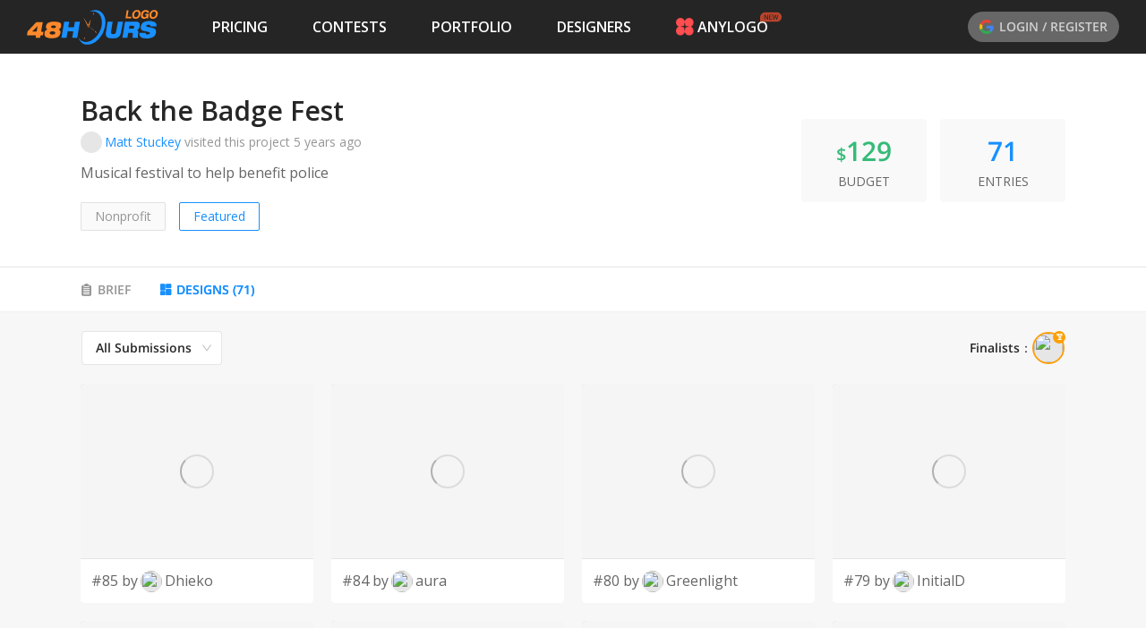

--- FILE ---
content_type: text/html; charset=utf-8
request_url: https://www.48hourslogo.com/contest/108609?a=designs
body_size: 27337
content:
<!DOCTYPE html><html lang="en"><head><meta charSet="utf-8"/><meta name="twitter:card" content="summary_large_image"/><meta property="fb:app_id" content="380462596534653"/><meta name="X-UA-Compatible" content="IE=edge, chrome=1"/><meta name="viewport" content="width=device-width, initial-scale=1.0, maximum-scale=1.0, user-scalable=no, viewport-fit=cover"/><link rel="preconnect" href="https://fonts.gstatic.com" crossorigin=""/><link rel="dns-prefetch" href="https://fonts.gstatic.com"/><style>@font-face{font-family:open sans;font-style:italic;font-weight:300;font-stretch:100%;font-display:swap;src:url(https://fonts.gstatic.com/s/opensans/v26/memtYaGs126MiZpBA-UFUIcVXSCEkx2cmqvXlWqWtE6FxZCJgvAQ.woff2)format('woff2');unicode-range:U+460-52F,U+1C80-1C88,U+20B4,U+2DE0-2DFF,U+A640-A69F,U+FE2E-FE2F}@font-face{font-family:open sans;font-style:italic;font-weight:300;font-stretch:100%;font-display:swap;src:url(https://fonts.gstatic.com/s/opensans/v26/memtYaGs126MiZpBA-UFUIcVXSCEkx2cmqvXlWqWvU6FxZCJgvAQ.woff2)format('woff2');unicode-range:U+400-45F,U+490-491,U+4B0-4B1,U+2116}@font-face{font-family:open sans;font-style:italic;font-weight:300;font-stretch:100%;font-display:swap;src:url(https://fonts.gstatic.com/s/opensans/v26/memtYaGs126MiZpBA-UFUIcVXSCEkx2cmqvXlWqWtU6FxZCJgvAQ.woff2)format('woff2');unicode-range:U+1F??}@font-face{font-family:open sans;font-style:italic;font-weight:300;font-stretch:100%;font-display:swap;src:url(https://fonts.gstatic.com/s/opensans/v26/memtYaGs126MiZpBA-UFUIcVXSCEkx2cmqvXlWqWuk6FxZCJgvAQ.woff2)format('woff2');unicode-range:U+370-3FF}@font-face{font-family:open sans;font-style:italic;font-weight:300;font-stretch:100%;font-display:swap;src:url(https://fonts.gstatic.com/s/opensans/v26/memtYaGs126MiZpBA-UFUIcVXSCEkx2cmqvXlWqWu06FxZCJgvAQ.woff2)format('woff2');unicode-range:U+590-5FF,U+20AA,U+25CC,U+FB1D-FB4F}@font-face{font-family:open sans;font-style:italic;font-weight:300;font-stretch:100%;font-display:swap;src:url(https://fonts.gstatic.com/s/opensans/v26/memtYaGs126MiZpBA-UFUIcVXSCEkx2cmqvXlWqWtk6FxZCJgvAQ.woff2)format('woff2');unicode-range:U+102-103,U+110-111,U+128-129,U+168-169,U+1A0-1A1,U+1AF-1B0,U+1EA0-1EF9,U+20AB}@font-face{font-family:open sans;font-style:italic;font-weight:300;font-stretch:100%;font-display:swap;src:url(https://fonts.gstatic.com/s/opensans/v26/memtYaGs126MiZpBA-UFUIcVXSCEkx2cmqvXlWqWt06FxZCJgvAQ.woff2)format('woff2');unicode-range:U+100-24F,U+259,U+1E??,U+2020,U+20A0-20AB,U+20AD-20CF,U+2113,U+2C60-2C7F,U+A720-A7FF}@font-face{font-family:open sans;font-style:italic;font-weight:300;font-stretch:100%;font-display:swap;src:url(https://fonts.gstatic.com/s/opensans/v26/memtYaGs126MiZpBA-UFUIcVXSCEkx2cmqvXlWqWuU6FxZCJgg.woff2)format('woff2');unicode-range:U+??,U+131,U+152-153,U+2BB-2BC,U+2C6,U+2DA,U+2DC,U+2000-206F,U+2074,U+20AC,U+2122,U+2191,U+2193,U+2212,U+2215,U+FEFF,U+FFFD}@font-face{font-family:open sans;font-style:italic;font-weight:400;font-stretch:100%;font-display:swap;src:url(https://fonts.gstatic.com/s/opensans/v26/memtYaGs126MiZpBA-UFUIcVXSCEkx2cmqvXlWqWtE6FxZCJgvAQ.woff2)format('woff2');unicode-range:U+460-52F,U+1C80-1C88,U+20B4,U+2DE0-2DFF,U+A640-A69F,U+FE2E-FE2F}@font-face{font-family:open sans;font-style:italic;font-weight:400;font-stretch:100%;font-display:swap;src:url(https://fonts.gstatic.com/s/opensans/v26/memtYaGs126MiZpBA-UFUIcVXSCEkx2cmqvXlWqWvU6FxZCJgvAQ.woff2)format('woff2');unicode-range:U+400-45F,U+490-491,U+4B0-4B1,U+2116}@font-face{font-family:open sans;font-style:italic;font-weight:400;font-stretch:100%;font-display:swap;src:url(https://fonts.gstatic.com/s/opensans/v26/memtYaGs126MiZpBA-UFUIcVXSCEkx2cmqvXlWqWtU6FxZCJgvAQ.woff2)format('woff2');unicode-range:U+1F??}@font-face{font-family:open sans;font-style:italic;font-weight:400;font-stretch:100%;font-display:swap;src:url(https://fonts.gstatic.com/s/opensans/v26/memtYaGs126MiZpBA-UFUIcVXSCEkx2cmqvXlWqWuk6FxZCJgvAQ.woff2)format('woff2');unicode-range:U+370-3FF}@font-face{font-family:open sans;font-style:italic;font-weight:400;font-stretch:100%;font-display:swap;src:url(https://fonts.gstatic.com/s/opensans/v26/memtYaGs126MiZpBA-UFUIcVXSCEkx2cmqvXlWqWu06FxZCJgvAQ.woff2)format('woff2');unicode-range:U+590-5FF,U+20AA,U+25CC,U+FB1D-FB4F}@font-face{font-family:open sans;font-style:italic;font-weight:400;font-stretch:100%;font-display:swap;src:url(https://fonts.gstatic.com/s/opensans/v26/memtYaGs126MiZpBA-UFUIcVXSCEkx2cmqvXlWqWtk6FxZCJgvAQ.woff2)format('woff2');unicode-range:U+102-103,U+110-111,U+128-129,U+168-169,U+1A0-1A1,U+1AF-1B0,U+1EA0-1EF9,U+20AB}@font-face{font-family:open sans;font-style:italic;font-weight:400;font-stretch:100%;font-display:swap;src:url(https://fonts.gstatic.com/s/opensans/v26/memtYaGs126MiZpBA-UFUIcVXSCEkx2cmqvXlWqWt06FxZCJgvAQ.woff2)format('woff2');unicode-range:U+100-24F,U+259,U+1E??,U+2020,U+20A0-20AB,U+20AD-20CF,U+2113,U+2C60-2C7F,U+A720-A7FF}@font-face{font-family:open sans;font-style:italic;font-weight:400;font-stretch:100%;font-display:swap;src:url(https://fonts.gstatic.com/s/opensans/v26/memtYaGs126MiZpBA-UFUIcVXSCEkx2cmqvXlWqWuU6FxZCJgg.woff2)format('woff2');unicode-range:U+??,U+131,U+152-153,U+2BB-2BC,U+2C6,U+2DA,U+2DC,U+2000-206F,U+2074,U+20AC,U+2122,U+2191,U+2193,U+2212,U+2215,U+FEFF,U+FFFD}@font-face{font-family:open sans;font-style:italic;font-weight:600;font-stretch:100%;font-display:swap;src:url(https://fonts.gstatic.com/s/opensans/v26/memtYaGs126MiZpBA-UFUIcVXSCEkx2cmqvXlWqWtE6FxZCJgvAQ.woff2)format('woff2');unicode-range:U+460-52F,U+1C80-1C88,U+20B4,U+2DE0-2DFF,U+A640-A69F,U+FE2E-FE2F}@font-face{font-family:open sans;font-style:italic;font-weight:600;font-stretch:100%;font-display:swap;src:url(https://fonts.gstatic.com/s/opensans/v26/memtYaGs126MiZpBA-UFUIcVXSCEkx2cmqvXlWqWvU6FxZCJgvAQ.woff2)format('woff2');unicode-range:U+400-45F,U+490-491,U+4B0-4B1,U+2116}@font-face{font-family:open sans;font-style:italic;font-weight:600;font-stretch:100%;font-display:swap;src:url(https://fonts.gstatic.com/s/opensans/v26/memtYaGs126MiZpBA-UFUIcVXSCEkx2cmqvXlWqWtU6FxZCJgvAQ.woff2)format('woff2');unicode-range:U+1F??}@font-face{font-family:open sans;font-style:italic;font-weight:600;font-stretch:100%;font-display:swap;src:url(https://fonts.gstatic.com/s/opensans/v26/memtYaGs126MiZpBA-UFUIcVXSCEkx2cmqvXlWqWuk6FxZCJgvAQ.woff2)format('woff2');unicode-range:U+370-3FF}@font-face{font-family:open sans;font-style:italic;font-weight:600;font-stretch:100%;font-display:swap;src:url(https://fonts.gstatic.com/s/opensans/v26/memtYaGs126MiZpBA-UFUIcVXSCEkx2cmqvXlWqWu06FxZCJgvAQ.woff2)format('woff2');unicode-range:U+590-5FF,U+20AA,U+25CC,U+FB1D-FB4F}@font-face{font-family:open sans;font-style:italic;font-weight:600;font-stretch:100%;font-display:swap;src:url(https://fonts.gstatic.com/s/opensans/v26/memtYaGs126MiZpBA-UFUIcVXSCEkx2cmqvXlWqWtk6FxZCJgvAQ.woff2)format('woff2');unicode-range:U+102-103,U+110-111,U+128-129,U+168-169,U+1A0-1A1,U+1AF-1B0,U+1EA0-1EF9,U+20AB}@font-face{font-family:open sans;font-style:italic;font-weight:600;font-stretch:100%;font-display:swap;src:url(https://fonts.gstatic.com/s/opensans/v26/memtYaGs126MiZpBA-UFUIcVXSCEkx2cmqvXlWqWt06FxZCJgvAQ.woff2)format('woff2');unicode-range:U+100-24F,U+259,U+1E??,U+2020,U+20A0-20AB,U+20AD-20CF,U+2113,U+2C60-2C7F,U+A720-A7FF}@font-face{font-family:open sans;font-style:italic;font-weight:600;font-stretch:100%;font-display:swap;src:url(https://fonts.gstatic.com/s/opensans/v26/memtYaGs126MiZpBA-UFUIcVXSCEkx2cmqvXlWqWuU6FxZCJgg.woff2)format('woff2');unicode-range:U+??,U+131,U+152-153,U+2BB-2BC,U+2C6,U+2DA,U+2DC,U+2000-206F,U+2074,U+20AC,U+2122,U+2191,U+2193,U+2212,U+2215,U+FEFF,U+FFFD}@font-face{font-family:open sans;font-style:italic;font-weight:700;font-stretch:100%;font-display:swap;src:url(https://fonts.gstatic.com/s/opensans/v26/memtYaGs126MiZpBA-UFUIcVXSCEkx2cmqvXlWqWtE6FxZCJgvAQ.woff2)format('woff2');unicode-range:U+460-52F,U+1C80-1C88,U+20B4,U+2DE0-2DFF,U+A640-A69F,U+FE2E-FE2F}@font-face{font-family:open sans;font-style:italic;font-weight:700;font-stretch:100%;font-display:swap;src:url(https://fonts.gstatic.com/s/opensans/v26/memtYaGs126MiZpBA-UFUIcVXSCEkx2cmqvXlWqWvU6FxZCJgvAQ.woff2)format('woff2');unicode-range:U+400-45F,U+490-491,U+4B0-4B1,U+2116}@font-face{font-family:open sans;font-style:italic;font-weight:700;font-stretch:100%;font-display:swap;src:url(https://fonts.gstatic.com/s/opensans/v26/memtYaGs126MiZpBA-UFUIcVXSCEkx2cmqvXlWqWtU6FxZCJgvAQ.woff2)format('woff2');unicode-range:U+1F??}@font-face{font-family:open sans;font-style:italic;font-weight:700;font-stretch:100%;font-display:swap;src:url(https://fonts.gstatic.com/s/opensans/v26/memtYaGs126MiZpBA-UFUIcVXSCEkx2cmqvXlWqWuk6FxZCJgvAQ.woff2)format('woff2');unicode-range:U+370-3FF}@font-face{font-family:open sans;font-style:italic;font-weight:700;font-stretch:100%;font-display:swap;src:url(https://fonts.gstatic.com/s/opensans/v26/memtYaGs126MiZpBA-UFUIcVXSCEkx2cmqvXlWqWu06FxZCJgvAQ.woff2)format('woff2');unicode-range:U+590-5FF,U+20AA,U+25CC,U+FB1D-FB4F}@font-face{font-family:open sans;font-style:italic;font-weight:700;font-stretch:100%;font-display:swap;src:url(https://fonts.gstatic.com/s/opensans/v26/memtYaGs126MiZpBA-UFUIcVXSCEkx2cmqvXlWqWtk6FxZCJgvAQ.woff2)format('woff2');unicode-range:U+102-103,U+110-111,U+128-129,U+168-169,U+1A0-1A1,U+1AF-1B0,U+1EA0-1EF9,U+20AB}@font-face{font-family:open sans;font-style:italic;font-weight:700;font-stretch:100%;font-display:swap;src:url(https://fonts.gstatic.com/s/opensans/v26/memtYaGs126MiZpBA-UFUIcVXSCEkx2cmqvXlWqWt06FxZCJgvAQ.woff2)format('woff2');unicode-range:U+100-24F,U+259,U+1E??,U+2020,U+20A0-20AB,U+20AD-20CF,U+2113,U+2C60-2C7F,U+A720-A7FF}@font-face{font-family:open sans;font-style:italic;font-weight:700;font-stretch:100%;font-display:swap;src:url(https://fonts.gstatic.com/s/opensans/v26/memtYaGs126MiZpBA-UFUIcVXSCEkx2cmqvXlWqWuU6FxZCJgg.woff2)format('woff2');unicode-range:U+??,U+131,U+152-153,U+2BB-2BC,U+2C6,U+2DA,U+2DC,U+2000-206F,U+2074,U+20AC,U+2122,U+2191,U+2193,U+2212,U+2215,U+FEFF,U+FFFD}@font-face{font-family:open sans;font-style:italic;font-weight:800;font-stretch:100%;font-display:swap;src:url(https://fonts.gstatic.com/s/opensans/v26/memtYaGs126MiZpBA-UFUIcVXSCEkx2cmqvXlWqWtE6FxZCJgvAQ.woff2)format('woff2');unicode-range:U+460-52F,U+1C80-1C88,U+20B4,U+2DE0-2DFF,U+A640-A69F,U+FE2E-FE2F}@font-face{font-family:open sans;font-style:italic;font-weight:800;font-stretch:100%;font-display:swap;src:url(https://fonts.gstatic.com/s/opensans/v26/memtYaGs126MiZpBA-UFUIcVXSCEkx2cmqvXlWqWvU6FxZCJgvAQ.woff2)format('woff2');unicode-range:U+400-45F,U+490-491,U+4B0-4B1,U+2116}@font-face{font-family:open sans;font-style:italic;font-weight:800;font-stretch:100%;font-display:swap;src:url(https://fonts.gstatic.com/s/opensans/v26/memtYaGs126MiZpBA-UFUIcVXSCEkx2cmqvXlWqWtU6FxZCJgvAQ.woff2)format('woff2');unicode-range:U+1F??}@font-face{font-family:open sans;font-style:italic;font-weight:800;font-stretch:100%;font-display:swap;src:url(https://fonts.gstatic.com/s/opensans/v26/memtYaGs126MiZpBA-UFUIcVXSCEkx2cmqvXlWqWuk6FxZCJgvAQ.woff2)format('woff2');unicode-range:U+370-3FF}@font-face{font-family:open sans;font-style:italic;font-weight:800;font-stretch:100%;font-display:swap;src:url(https://fonts.gstatic.com/s/opensans/v26/memtYaGs126MiZpBA-UFUIcVXSCEkx2cmqvXlWqWu06FxZCJgvAQ.woff2)format('woff2');unicode-range:U+590-5FF,U+20AA,U+25CC,U+FB1D-FB4F}@font-face{font-family:open sans;font-style:italic;font-weight:800;font-stretch:100%;font-display:swap;src:url(https://fonts.gstatic.com/s/opensans/v26/memtYaGs126MiZpBA-UFUIcVXSCEkx2cmqvXlWqWtk6FxZCJgvAQ.woff2)format('woff2');unicode-range:U+102-103,U+110-111,U+128-129,U+168-169,U+1A0-1A1,U+1AF-1B0,U+1EA0-1EF9,U+20AB}@font-face{font-family:open sans;font-style:italic;font-weight:800;font-stretch:100%;font-display:swap;src:url(https://fonts.gstatic.com/s/opensans/v26/memtYaGs126MiZpBA-UFUIcVXSCEkx2cmqvXlWqWt06FxZCJgvAQ.woff2)format('woff2');unicode-range:U+100-24F,U+259,U+1E??,U+2020,U+20A0-20AB,U+20AD-20CF,U+2113,U+2C60-2C7F,U+A720-A7FF}@font-face{font-family:open sans;font-style:italic;font-weight:800;font-stretch:100%;font-display:swap;src:url(https://fonts.gstatic.com/s/opensans/v26/memtYaGs126MiZpBA-UFUIcVXSCEkx2cmqvXlWqWuU6FxZCJgg.woff2)format('woff2');unicode-range:U+??,U+131,U+152-153,U+2BB-2BC,U+2C6,U+2DA,U+2DC,U+2000-206F,U+2074,U+20AC,U+2122,U+2191,U+2193,U+2212,U+2215,U+FEFF,U+FFFD}@font-face{font-family:open sans;font-style:normal;font-weight:300;font-stretch:100%;font-display:swap;src:url(https://fonts.gstatic.com/s/opensans/v26/memvYaGs126MiZpBA-UvWbX2vVnXBbObj2OVTSKmu0SC55K5gw.woff2)format('woff2');unicode-range:U+460-52F,U+1C80-1C88,U+20B4,U+2DE0-2DFF,U+A640-A69F,U+FE2E-FE2F}@font-face{font-family:open sans;font-style:normal;font-weight:300;font-stretch:100%;font-display:swap;src:url(https://fonts.gstatic.com/s/opensans/v26/memvYaGs126MiZpBA-UvWbX2vVnXBbObj2OVTSumu0SC55K5gw.woff2)format('woff2');unicode-range:U+400-45F,U+490-491,U+4B0-4B1,U+2116}@font-face{font-family:open sans;font-style:normal;font-weight:300;font-stretch:100%;font-display:swap;src:url(https://fonts.gstatic.com/s/opensans/v26/memvYaGs126MiZpBA-UvWbX2vVnXBbObj2OVTSOmu0SC55K5gw.woff2)format('woff2');unicode-range:U+1F??}@font-face{font-family:open sans;font-style:normal;font-weight:300;font-stretch:100%;font-display:swap;src:url(https://fonts.gstatic.com/s/opensans/v26/memvYaGs126MiZpBA-UvWbX2vVnXBbObj2OVTSymu0SC55K5gw.woff2)format('woff2');unicode-range:U+370-3FF}@font-face{font-family:open sans;font-style:normal;font-weight:300;font-stretch:100%;font-display:swap;src:url(https://fonts.gstatic.com/s/opensans/v26/memvYaGs126MiZpBA-UvWbX2vVnXBbObj2OVTS2mu0SC55K5gw.woff2)format('woff2');unicode-range:U+590-5FF,U+20AA,U+25CC,U+FB1D-FB4F}@font-face{font-family:open sans;font-style:normal;font-weight:300;font-stretch:100%;font-display:swap;src:url(https://fonts.gstatic.com/s/opensans/v26/memvYaGs126MiZpBA-UvWbX2vVnXBbObj2OVTSCmu0SC55K5gw.woff2)format('woff2');unicode-range:U+102-103,U+110-111,U+128-129,U+168-169,U+1A0-1A1,U+1AF-1B0,U+1EA0-1EF9,U+20AB}@font-face{font-family:open sans;font-style:normal;font-weight:300;font-stretch:100%;font-display:swap;src:url(https://fonts.gstatic.com/s/opensans/v26/memvYaGs126MiZpBA-UvWbX2vVnXBbObj2OVTSGmu0SC55K5gw.woff2)format('woff2');unicode-range:U+100-24F,U+259,U+1E??,U+2020,U+20A0-20AB,U+20AD-20CF,U+2113,U+2C60-2C7F,U+A720-A7FF}@font-face{font-family:open sans;font-style:normal;font-weight:300;font-stretch:100%;font-display:swap;src:url(https://fonts.gstatic.com/s/opensans/v26/memvYaGs126MiZpBA-UvWbX2vVnXBbObj2OVTS-mu0SC55I.woff2)format('woff2');unicode-range:U+??,U+131,U+152-153,U+2BB-2BC,U+2C6,U+2DA,U+2DC,U+2000-206F,U+2074,U+20AC,U+2122,U+2191,U+2193,U+2212,U+2215,U+FEFF,U+FFFD}@font-face{font-family:open sans;font-style:normal;font-weight:400;font-stretch:100%;font-display:swap;src:url(https://fonts.gstatic.com/s/opensans/v26/memvYaGs126MiZpBA-UvWbX2vVnXBbObj2OVTSKmu0SC55K5gw.woff2)format('woff2');unicode-range:U+460-52F,U+1C80-1C88,U+20B4,U+2DE0-2DFF,U+A640-A69F,U+FE2E-FE2F}@font-face{font-family:open sans;font-style:normal;font-weight:400;font-stretch:100%;font-display:swap;src:url(https://fonts.gstatic.com/s/opensans/v26/memvYaGs126MiZpBA-UvWbX2vVnXBbObj2OVTSumu0SC55K5gw.woff2)format('woff2');unicode-range:U+400-45F,U+490-491,U+4B0-4B1,U+2116}@font-face{font-family:open sans;font-style:normal;font-weight:400;font-stretch:100%;font-display:swap;src:url(https://fonts.gstatic.com/s/opensans/v26/memvYaGs126MiZpBA-UvWbX2vVnXBbObj2OVTSOmu0SC55K5gw.woff2)format('woff2');unicode-range:U+1F??}@font-face{font-family:open sans;font-style:normal;font-weight:400;font-stretch:100%;font-display:swap;src:url(https://fonts.gstatic.com/s/opensans/v26/memvYaGs126MiZpBA-UvWbX2vVnXBbObj2OVTSymu0SC55K5gw.woff2)format('woff2');unicode-range:U+370-3FF}@font-face{font-family:open sans;font-style:normal;font-weight:400;font-stretch:100%;font-display:swap;src:url(https://fonts.gstatic.com/s/opensans/v26/memvYaGs126MiZpBA-UvWbX2vVnXBbObj2OVTS2mu0SC55K5gw.woff2)format('woff2');unicode-range:U+590-5FF,U+20AA,U+25CC,U+FB1D-FB4F}@font-face{font-family:open sans;font-style:normal;font-weight:400;font-stretch:100%;font-display:swap;src:url(https://fonts.gstatic.com/s/opensans/v26/memvYaGs126MiZpBA-UvWbX2vVnXBbObj2OVTSCmu0SC55K5gw.woff2)format('woff2');unicode-range:U+102-103,U+110-111,U+128-129,U+168-169,U+1A0-1A1,U+1AF-1B0,U+1EA0-1EF9,U+20AB}@font-face{font-family:open sans;font-style:normal;font-weight:400;font-stretch:100%;font-display:swap;src:url(https://fonts.gstatic.com/s/opensans/v26/memvYaGs126MiZpBA-UvWbX2vVnXBbObj2OVTSGmu0SC55K5gw.woff2)format('woff2');unicode-range:U+100-24F,U+259,U+1E??,U+2020,U+20A0-20AB,U+20AD-20CF,U+2113,U+2C60-2C7F,U+A720-A7FF}@font-face{font-family:open sans;font-style:normal;font-weight:400;font-stretch:100%;font-display:swap;src:url(https://fonts.gstatic.com/s/opensans/v26/memvYaGs126MiZpBA-UvWbX2vVnXBbObj2OVTS-mu0SC55I.woff2)format('woff2');unicode-range:U+??,U+131,U+152-153,U+2BB-2BC,U+2C6,U+2DA,U+2DC,U+2000-206F,U+2074,U+20AC,U+2122,U+2191,U+2193,U+2212,U+2215,U+FEFF,U+FFFD}@font-face{font-family:open sans;font-style:normal;font-weight:600;font-stretch:100%;font-display:swap;src:url(https://fonts.gstatic.com/s/opensans/v26/memvYaGs126MiZpBA-UvWbX2vVnXBbObj2OVTSKmu0SC55K5gw.woff2)format('woff2');unicode-range:U+460-52F,U+1C80-1C88,U+20B4,U+2DE0-2DFF,U+A640-A69F,U+FE2E-FE2F}@font-face{font-family:open sans;font-style:normal;font-weight:600;font-stretch:100%;font-display:swap;src:url(https://fonts.gstatic.com/s/opensans/v26/memvYaGs126MiZpBA-UvWbX2vVnXBbObj2OVTSumu0SC55K5gw.woff2)format('woff2');unicode-range:U+400-45F,U+490-491,U+4B0-4B1,U+2116}@font-face{font-family:open sans;font-style:normal;font-weight:600;font-stretch:100%;font-display:swap;src:url(https://fonts.gstatic.com/s/opensans/v26/memvYaGs126MiZpBA-UvWbX2vVnXBbObj2OVTSOmu0SC55K5gw.woff2)format('woff2');unicode-range:U+1F??}@font-face{font-family:open sans;font-style:normal;font-weight:600;font-stretch:100%;font-display:swap;src:url(https://fonts.gstatic.com/s/opensans/v26/memvYaGs126MiZpBA-UvWbX2vVnXBbObj2OVTSymu0SC55K5gw.woff2)format('woff2');unicode-range:U+370-3FF}@font-face{font-family:open sans;font-style:normal;font-weight:600;font-stretch:100%;font-display:swap;src:url(https://fonts.gstatic.com/s/opensans/v26/memvYaGs126MiZpBA-UvWbX2vVnXBbObj2OVTS2mu0SC55K5gw.woff2)format('woff2');unicode-range:U+590-5FF,U+20AA,U+25CC,U+FB1D-FB4F}@font-face{font-family:open sans;font-style:normal;font-weight:600;font-stretch:100%;font-display:swap;src:url(https://fonts.gstatic.com/s/opensans/v26/memvYaGs126MiZpBA-UvWbX2vVnXBbObj2OVTSCmu0SC55K5gw.woff2)format('woff2');unicode-range:U+102-103,U+110-111,U+128-129,U+168-169,U+1A0-1A1,U+1AF-1B0,U+1EA0-1EF9,U+20AB}@font-face{font-family:open sans;font-style:normal;font-weight:600;font-stretch:100%;font-display:swap;src:url(https://fonts.gstatic.com/s/opensans/v26/memvYaGs126MiZpBA-UvWbX2vVnXBbObj2OVTSGmu0SC55K5gw.woff2)format('woff2');unicode-range:U+100-24F,U+259,U+1E??,U+2020,U+20A0-20AB,U+20AD-20CF,U+2113,U+2C60-2C7F,U+A720-A7FF}@font-face{font-family:open sans;font-style:normal;font-weight:600;font-stretch:100%;font-display:swap;src:url(https://fonts.gstatic.com/s/opensans/v26/memvYaGs126MiZpBA-UvWbX2vVnXBbObj2OVTS-mu0SC55I.woff2)format('woff2');unicode-range:U+??,U+131,U+152-153,U+2BB-2BC,U+2C6,U+2DA,U+2DC,U+2000-206F,U+2074,U+20AC,U+2122,U+2191,U+2193,U+2212,U+2215,U+FEFF,U+FFFD}@font-face{font-family:open sans;font-style:normal;font-weight:700;font-stretch:100%;font-display:swap;src:url(https://fonts.gstatic.com/s/opensans/v26/memvYaGs126MiZpBA-UvWbX2vVnXBbObj2OVTSKmu0SC55K5gw.woff2)format('woff2');unicode-range:U+460-52F,U+1C80-1C88,U+20B4,U+2DE0-2DFF,U+A640-A69F,U+FE2E-FE2F}@font-face{font-family:open sans;font-style:normal;font-weight:700;font-stretch:100%;font-display:swap;src:url(https://fonts.gstatic.com/s/opensans/v26/memvYaGs126MiZpBA-UvWbX2vVnXBbObj2OVTSumu0SC55K5gw.woff2)format('woff2');unicode-range:U+400-45F,U+490-491,U+4B0-4B1,U+2116}@font-face{font-family:open sans;font-style:normal;font-weight:700;font-stretch:100%;font-display:swap;src:url(https://fonts.gstatic.com/s/opensans/v26/memvYaGs126MiZpBA-UvWbX2vVnXBbObj2OVTSOmu0SC55K5gw.woff2)format('woff2');unicode-range:U+1F??}@font-face{font-family:open sans;font-style:normal;font-weight:700;font-stretch:100%;font-display:swap;src:url(https://fonts.gstatic.com/s/opensans/v26/memvYaGs126MiZpBA-UvWbX2vVnXBbObj2OVTSymu0SC55K5gw.woff2)format('woff2');unicode-range:U+370-3FF}@font-face{font-family:open sans;font-style:normal;font-weight:700;font-stretch:100%;font-display:swap;src:url(https://fonts.gstatic.com/s/opensans/v26/memvYaGs126MiZpBA-UvWbX2vVnXBbObj2OVTS2mu0SC55K5gw.woff2)format('woff2');unicode-range:U+590-5FF,U+20AA,U+25CC,U+FB1D-FB4F}@font-face{font-family:open sans;font-style:normal;font-weight:700;font-stretch:100%;font-display:swap;src:url(https://fonts.gstatic.com/s/opensans/v26/memvYaGs126MiZpBA-UvWbX2vVnXBbObj2OVTSCmu0SC55K5gw.woff2)format('woff2');unicode-range:U+102-103,U+110-111,U+128-129,U+168-169,U+1A0-1A1,U+1AF-1B0,U+1EA0-1EF9,U+20AB}@font-face{font-family:open sans;font-style:normal;font-weight:700;font-stretch:100%;font-display:swap;src:url(https://fonts.gstatic.com/s/opensans/v26/memvYaGs126MiZpBA-UvWbX2vVnXBbObj2OVTSGmu0SC55K5gw.woff2)format('woff2');unicode-range:U+100-24F,U+259,U+1E??,U+2020,U+20A0-20AB,U+20AD-20CF,U+2113,U+2C60-2C7F,U+A720-A7FF}@font-face{font-family:open sans;font-style:normal;font-weight:700;font-stretch:100%;font-display:swap;src:url(https://fonts.gstatic.com/s/opensans/v26/memvYaGs126MiZpBA-UvWbX2vVnXBbObj2OVTS-mu0SC55I.woff2)format('woff2');unicode-range:U+??,U+131,U+152-153,U+2BB-2BC,U+2C6,U+2DA,U+2DC,U+2000-206F,U+2074,U+20AC,U+2122,U+2191,U+2193,U+2212,U+2215,U+FEFF,U+FFFD}@font-face{font-family:open sans;font-style:normal;font-weight:800;font-stretch:100%;font-display:swap;src:url(https://fonts.gstatic.com/s/opensans/v26/memvYaGs126MiZpBA-UvWbX2vVnXBbObj2OVTSKmu0SC55K5gw.woff2)format('woff2');unicode-range:U+460-52F,U+1C80-1C88,U+20B4,U+2DE0-2DFF,U+A640-A69F,U+FE2E-FE2F}@font-face{font-family:open sans;font-style:normal;font-weight:800;font-stretch:100%;font-display:swap;src:url(https://fonts.gstatic.com/s/opensans/v26/memvYaGs126MiZpBA-UvWbX2vVnXBbObj2OVTSumu0SC55K5gw.woff2)format('woff2');unicode-range:U+400-45F,U+490-491,U+4B0-4B1,U+2116}@font-face{font-family:open sans;font-style:normal;font-weight:800;font-stretch:100%;font-display:swap;src:url(https://fonts.gstatic.com/s/opensans/v26/memvYaGs126MiZpBA-UvWbX2vVnXBbObj2OVTSOmu0SC55K5gw.woff2)format('woff2');unicode-range:U+1F??}@font-face{font-family:open sans;font-style:normal;font-weight:800;font-stretch:100%;font-display:swap;src:url(https://fonts.gstatic.com/s/opensans/v26/memvYaGs126MiZpBA-UvWbX2vVnXBbObj2OVTSymu0SC55K5gw.woff2)format('woff2');unicode-range:U+370-3FF}@font-face{font-family:open sans;font-style:normal;font-weight:800;font-stretch:100%;font-display:swap;src:url(https://fonts.gstatic.com/s/opensans/v26/memvYaGs126MiZpBA-UvWbX2vVnXBbObj2OVTS2mu0SC55K5gw.woff2)format('woff2');unicode-range:U+590-5FF,U+20AA,U+25CC,U+FB1D-FB4F}@font-face{font-family:open sans;font-style:normal;font-weight:800;font-stretch:100%;font-display:swap;src:url(https://fonts.gstatic.com/s/opensans/v26/memvYaGs126MiZpBA-UvWbX2vVnXBbObj2OVTSCmu0SC55K5gw.woff2)format('woff2');unicode-range:U+102-103,U+110-111,U+128-129,U+168-169,U+1A0-1A1,U+1AF-1B0,U+1EA0-1EF9,U+20AB}@font-face{font-family:open sans;font-style:normal;font-weight:800;font-stretch:100%;font-display:swap;src:url(https://fonts.gstatic.com/s/opensans/v26/memvYaGs126MiZpBA-UvWbX2vVnXBbObj2OVTSGmu0SC55K5gw.woff2)format('woff2');unicode-range:U+100-24F,U+259,U+1E??,U+2020,U+20A0-20AB,U+20AD-20CF,U+2113,U+2C60-2C7F,U+A720-A7FF}@font-face{font-family:open sans;font-style:normal;font-weight:800;font-stretch:100%;font-display:swap;src:url(https://fonts.gstatic.com/s/opensans/v26/memvYaGs126MiZpBA-UvWbX2vVnXBbObj2OVTS-mu0SC55I.woff2)format('woff2');unicode-range:U+??,U+131,U+152-153,U+2BB-2BC,U+2C6,U+2DA,U+2DC,U+2000-206F,U+2074,U+20AC,U+2122,U+2191,U+2193,U+2212,U+2215,U+FEFF,U+FFFD}@font-face{font-family:open sans;font-style:italic;font-weight:500;font-display:swap;src:url(https://fonts.gstatic.com/s/opensans/v18/memnYaGs126MiZpBA-UFUKXGUdhmIqOxjaPXZSk.woff2)format('woff2');unicode-range:U+460-52F,U+1C80-1C88,U+20B4,U+2DE0-2DFF,U+A640-A69F,U+FE2E-FE2F}@font-face{font-family:open sans;font-style:italic;font-weight:500;font-display:swap;src:url(https://fonts.gstatic.com/s/opensans/v18/memnYaGs126MiZpBA-UFUKXGUdhvIqOxjaPXZSk.woff2)format('woff2');unicode-range:U+400-45F,U+490-491,U+4B0-4B1,U+2116}@font-face{font-family:open sans;font-style:italic;font-weight:500;font-display:swap;src:url(https://fonts.gstatic.com/s/opensans/v18/memnYaGs126MiZpBA-UFUKXGUdhnIqOxjaPXZSk.woff2)format('woff2');unicode-range:U+1F??}@font-face{font-family:open sans;font-style:italic;font-weight:500;font-display:swap;src:url(https://fonts.gstatic.com/s/opensans/v18/memnYaGs126MiZpBA-UFUKXGUdhoIqOxjaPXZSk.woff2)format('woff2');unicode-range:U+370-3FF}@font-face{font-family:open sans;font-style:italic;font-weight:500;font-display:swap;src:url(https://fonts.gstatic.com/s/opensans/v18/memnYaGs126MiZpBA-UFUKXGUdhkIqOxjaPXZSk.woff2)format('woff2');unicode-range:U+102-103,U+110-111,U+128-129,U+168-169,U+1A0-1A1,U+1AF-1B0,U+1EA0-1EF9,U+20AB}@font-face{font-family:open sans;font-style:italic;font-weight:500;font-display:swap;src:url(https://fonts.gstatic.com/s/opensans/v18/memnYaGs126MiZpBA-UFUKXGUdhlIqOxjaPXZSk.woff2)format('woff2');unicode-range:U+100-24F,U+259,U+1E??,U+2020,U+20A0-20AB,U+20AD-20CF,U+2113,U+2C60-2C7F,U+A720-A7FF}@font-face{font-family:open sans;font-style:italic;font-weight:500;font-display:swap;src:url(https://fonts.gstatic.com/s/opensans/v18/memnYaGs126MiZpBA-UFUKXGUdhrIqOxjaPX.woff2)format('woff2');unicode-range:U+??,U+131,U+152-153,U+2BB-2BC,U+2C6,U+2DA,U+2DC,U+2000-206F,U+2074,U+20AC,U+2122,U+2191,U+2193,U+2212,U+2215,U+FEFF,U+FFFD}@font-face{font-family:open sans;font-style:normal;font-weight:500;font-display:swap;src:url(https://fonts.gstatic.com/s/opensans/v18/mem5YaGs126MiZpBA-UNirkOX-hpKKSTj5PW.woff2)format('woff2');unicode-range:U+460-52F,U+1C80-1C88,U+20B4,U+2DE0-2DFF,U+A640-A69F,U+FE2E-FE2F}@font-face{font-family:open sans;font-style:normal;font-weight:500;font-display:swap;src:url(https://fonts.gstatic.com/s/opensans/v18/mem5YaGs126MiZpBA-UNirkOVuhpKKSTj5PW.woff2)format('woff2');unicode-range:U+400-45F,U+490-491,U+4B0-4B1,U+2116}@font-face{font-family:open sans;font-style:normal;font-weight:500;font-display:swap;src:url(https://fonts.gstatic.com/s/opensans/v18/mem5YaGs126MiZpBA-UNirkOXuhpKKSTj5PW.woff2)format('woff2');unicode-range:U+1F??}@font-face{font-family:open sans;font-style:normal;font-weight:500;font-display:swap;src:url(https://fonts.gstatic.com/s/opensans/v18/mem5YaGs126MiZpBA-UNirkOUehpKKSTj5PW.woff2)format('woff2');unicode-range:U+370-3FF}@font-face{font-family:open sans;font-style:normal;font-weight:500;font-display:swap;src:url(https://fonts.gstatic.com/s/opensans/v18/mem5YaGs126MiZpBA-UNirkOXehpKKSTj5PW.woff2)format('woff2');unicode-range:U+102-103,U+110-111,U+128-129,U+168-169,U+1A0-1A1,U+1AF-1B0,U+1EA0-1EF9,U+20AB}@font-face{font-family:open sans;font-style:normal;font-weight:500;font-display:swap;src:url(https://fonts.gstatic.com/s/opensans/v18/mem5YaGs126MiZpBA-UNirkOXOhpKKSTj5PW.woff2)format('woff2');unicode-range:U+100-24F,U+259,U+1E??,U+2020,U+20A0-20AB,U+20AD-20CF,U+2113,U+2C60-2C7F,U+A720-A7FF}@font-face{font-family:open sans;font-style:normal;font-weight:500;font-display:swap;src:url(https://fonts.gstatic.com/s/opensans/v18/mem5YaGs126MiZpBA-UNirkOUuhpKKSTjw.woff2)format('woff2');unicode-range:U+??,U+131,U+152-153,U+2BB-2BC,U+2C6,U+2DA,U+2DC,U+2000-206F,U+2074,U+20AC,U+2122,U+2191,U+2193,U+2212,U+2215,U+FEFF,U+FFFD}</style><link rel="preconnect" href="https://at.alicdn.com" crossorigin=""/><link rel="dns-prefetch" href="https://at.alicdn.com"/><link rel="stylesheet" href="https://at.alicdn.com/t/c/font_2067533_gw0m7sqgeyk.css"/><script defer="" data-domain="48hourslogo.com" src="https://plausible.io/js/script.js"></script><link href="https://www.48hourslogo.com/contest/108609" rel="canonical"/><title>Back the Badge Fest Logo Design - 48hourslogo</title><meta name="robots" content="index,follow"/><meta name="googlebot" content="index,follow"/><meta name="description" content="Musical festival to help benefit police"/><meta property="og:title" content="Back the Badge Fest Logo Design - 48hourslogo"/><meta property="og:description" content="Musical festival to help benefit police"/><meta name="keywords" content="affordable logo design, small business logo, business logo design, logo design contest"/><link rel="stylesheet" href="https://www.48hourslogo.com/_next/static/css/92d59209.9fa8b6c1.chunk.css" data-n-g=""/><link rel="stylesheet" href="https://www.48hourslogo.com/_next/static/css/styles.4ecb5040.chunk.css" data-n-g=""/><noscript data-n-css="true"></noscript><style id="__jsx-224598449">nav.jsx-224598449 a{display:-webkit-box;display:-webkit-flex;display:-ms-flexbox;display:flex;-webkit-align-items:center;-webkit-box-align:center;-ms-flex-align:center;align-items:center;-webkit-box-pack:center;-webkit-justify-content:center;-ms-flex-pack:center;justify-content:center;color:#fff;font-size:1rem;font-weight:600;-webkit-transition:color 0.3s;transition:color 0.3s;}@media screen and (max-width:767px){nav.jsx-224598449 a{line-height:60px;text-align:center;border-bottom:1px solid rgba(0,0,0,0.1);}}@media screen and (min-width:768px){nav.jsx-224598449 a.jsx-224598449+a.jsx-224598449{margin-left:50px;}}</style><style id="__jsx-2355213612">nav.jsx-2355213612 a{display:-webkit-box;display:-webkit-flex;display:-ms-flexbox;display:flex;-webkit-align-items:center;-webkit-box-align:center;-ms-flex-align:center;align-items:center;-webkit-box-pack:center;-webkit-justify-content:center;-ms-flex-pack:center;justify-content:center;color:rgba(0, 0, 0, 0.85);font-size:1rem;font-weight:600;-webkit-transition:color 0.3s;transition:color 0.3s;}@media screen and (max-width:767px){nav.jsx-2355213612 a{line-height:60px;text-align:center;border-bottom:1px solid rgba(0,0,0,0.1);}}@media screen and (min-width:768px){nav.jsx-2355213612 a.jsx-2355213612+a.jsx-2355213612{margin-left:50px;}}</style><style id="__jsx-2728844500">header.jsx-2728844500{display:-webkit-box;display:-webkit-flex;display:-ms-flexbox;display:flex;-webkit-align-items:center;-webkit-box-align:center;-ms-flex-align:center;align-items:center;-webkit-box-pack:justify;-webkit-justify-content:space-between;-ms-flex-pack:justify;justify-content:space-between;padding:0 30px;height:60px;background-color:rgba(0, 0, 0, 0.85);-webkit-transition:background-color 0.3s;transition:background-color 0.3s;}@media screen and (max-width:767px){header.jsx-2728844500{padding:0 15px;height:60px;}}.logo.jsx-2728844500{width:147px;height:39px;}@media screen and (max-width:767px){.logo.jsx-2728844500{width:124px;height:33px;}}.notice.jsx-2728844500{cursor:pointer;line-height:0;}.notice.jsx-2728844500 .iconfont{font-size:1.625rem;vertical-align:middle;color:#e1e1e1;-webkit-transition:color 0.3s;transition:color 0.3s;}@media screen and (max-width:767px){.notice.jsx-2728844500 .iconfont{font-size:1.375rem;}}.login.jsx-2728844500{display:inline-block;padding:6px 13px;font-size:0.875rem;font-weight:500;color:#d0d0d0;text-align:center;background-color:rgba(255, 255, 255, 0.3);border-radius:19px;-webkit-transition:0.3s;transition:0.3s;}.login.jsx-2728844500:hover{color:#1890ff;}.login.jsx-2728844500 .iconfont,.login.jsx-2728844500 .anticon{margin-right:6px;font-size:1rem;}@media screen and (max-width:767px){.login.jsx-2728844500 .iconfont,.login.jsx-2728844500 .anticon{display:none;}}.login.jsx-2728844500 .icon-weixin{line-height:1;color:#08c160;vertical-align:-1px;}.login.jsx-2728844500 .anticon-facebook{color:#1777f2;}@media screen and (max-width:767px){.login.jsx-2728844500{padding:5px 15px;}.login.jsx-2728844500 span.jsx-2728844500{display:none;}}</style><style id="__jsx-3883687913">.avatar.jsx-3883687913{position:relative;display:inline-block;line-height:1;}.avatar.jsx-3883687913 .badge.jsx-3883687913{position:absolute;bottom:0;right:0;z-index:100;-webkit-transform-origin:right bottom;-ms-transform-origin:right bottom;transform-origin:right bottom;}</style><style id="__jsx-4004099727">.info.jsx-4004099727{display:-webkit-inline-box;display:-webkit-inline-flex;display:-ms-inline-flexbox;display:inline-flex;-webkit-align-items:center;-webkit-box-align:center;-ms-flex-align:center;align-items:center;vertical-align:top;max-width:100%;}.info.jsx-4004099727 .ant-avatar{min-width:24px;margin-right:3px;}u.jsx-4004099727{overflow:hidden;text-overflow:ellipsis;-webkit-text-decoration:none;text-decoration:none;}</style><style id="__jsx-1822721353">.ant-popover.jsx-1822721353 .ant-popover-inner-content{padding:15px;}</style><style id="__jsx-4174338895">.card.jsx-4174338895 em{font-style:normal;font-size:1rem;color:#1890ff;}.card.jsx-4174338895 em.danger{color:#ff4949;}.card.jsx-4174338895 .ant-skeleton-content .ant-skeleton-paragraph{margin:0;}.card.jsx-4174338895 .ant-skeleton-content .ant-skeleton-paragraph > li{margin-top:8px;}@media screen and (min-width:768px){.card.jsx-4174338895{width:413px;}}u.jsx-4174338895{font-size:1.125rem;font-weight:500;-webkit-text-decoration:none;text-decoration:none;color:#333;}small.jsx-4174338895{display:block;font-size:0.875rem;color:#666;}</style><style id="__jsx-1214928080">.stats.jsx-1214928080{min-width:140px;padding:12px 32px;margin:0;text-align:center;border-radius:4px;background-color:#f9f9f9;}.value.jsx-1214928080{font-size:30px;color:#1890ff;}.title.jsx-1214928080{margin:0;color:#666;}</style><style id="__jsx-501922651">.info.jsx-501922651{display:-webkit-box;display:-webkit-flex;display:-ms-flexbox;display:flex;-webkit-align-items:center;-webkit-box-align:center;-ms-flex-align:center;align-items:center;-webkit-box-pack:justify;-webkit-justify-content:space-between;-ms-flex-pack:justify;justify-content:space-between;padding:40px 90px;background-color:#fff;}@media screen and (max-width:767px){.info.jsx-501922651{padding:20px 15px;}}@media screen and (min-width:768px){.meta.jsx-501922651{max-width:60%;}}.name.jsx-501922651{margin-bottom:0;font-size:1.875rem;font-weight:600;}.name.jsx-501922651 .icon-tag{font-size:1.625rem;-webkit-transition:color 0.3s;transition:color 0.3s;color:#ddd;cursor:pointer;}.name.jsx-501922651 .icon-share-o{font-size:1.625rem;font-weight:500;}@media screen and (max-width:767px){.name.jsx-501922651{font-size:1.25rem;}.name.jsx-501922651 .icon-tag,.name.jsx-501922651 .icon-share-o{font-size:1.125rem;}}.dynamic.jsx-501922651{display:-webkit-box;display:-webkit-flex;display:-ms-flexbox;display:flex;-webkit-align-items:center;-webkit-box-align:center;-ms-flex-align:center;align-items:center;margin-bottom:10px;font-size:0.875rem;color:#969696;}@media screen and (max-width:767px){.dynamic.jsx-501922651{font-size:0.75rem;}}.intro.jsx-501922651{display:-webkit-box;-webkit-box-orient:vertical;-webkit-line-clamp:2;overflow:hidden;font-size:1rem;white-space:pre-line;color:#666;}.intro.jsx-501922651:empty{margin-bottom:-20px;}@media screen and (max-width:767px){.intro.jsx-501922651:empty{margin-bottom:-10px;}}@media screen and (max-width:767px){.intro.jsx-501922651{font-size:0.875rem;}}.tags.jsx-501922651 .ant-tag{padding:5px 15px;margin-top:20px;margin-right:15px;text-align:center;font-size:0.875rem;color:#969696;background-color:#fafafa;border-radius:2px;}@media screen and (max-width:767px){.tags.jsx-501922651 .ant-tag{padding:4px 12px;margin-top:10px;margin-right:10px;font-size:0.75rem;}}.tags.jsx-501922651 a.jsx-501922651 .ant-tag{cursor:inherit;}.tags.jsx-501922651 a.jsx-501922651 .ant-tag:hover{color:#1890ff;border-color:currentColor;}.tags.jsx-501922651 a.type.jsx-501922651 .ant-tag-has-color{color:undefined;border-color:currentColor;}</style><style id="__jsx-1251925196">.ant-image.jsx-1251925196{position:relative;width:100%;height: 0; padding-bottom:75%;vertical-align:bottom;background-color:#eee;}.ant-image.jsx-1251925196 .ant-image-img{position:absolute;top:0;left:0;width:100%;height:100%;object-fit:cover;}.ant-image.jsx-1251925196 .ant-image-placeholder{background:#f5f5f5 url("data:image/svg+xml,%3Csvg xmlns='http://www.w3.org/2000/svg' width='38' height='38' viewBox='0 0 38 38' stroke='rgba(53,53,53,0.25)'%3E%3Cg transform='translate(1 1)' stroke-width='2' fill='none' fill-rule='evenodd'%3E%3Ccircle stroke-opacity='.55' cx='18' cy='18' r='18'/%3E%3Cpath d='M36 18c0-9.94-8.06-18-18-18'%3E%3CanimateTransform attributeName='transform' type='rotate' from='0 18 18' to='360 18 18' dur='1s' repeatCount='indefinite'/%3E%3C/path%3E%3C/g%3E%3C/svg%3E") no-repeat center/38px;}</style><style id="__jsx-1865778019">.item.jsx-1865778019{margin:0;border-radius:4px;background-color:#fff;overflow:hidden;-webkit-transition:-webkit-transform 0.3s;-webkit-transition:transform 0.3s;transition:transform 0.3s;isolation:isolate;-webkit-mask-image:radial-gradient(white,black);mask-image:radial-gradient(white,black);}@media screen and (min-width:768px){.item.jsx-1865778019:hover{-webkit-transform:scale(1.03);-ms-transform:scale(1.03);transform:scale(1.03);}.item.jsx-1865778019:hover .bought.jsx-1865778019{opacity:1;}}.item.jsx-1865778019 .ant-image{background-color:#fff;background-image:linear-gradient(45deg,#e6e6e6 25%,transparent 25%,transparent 75%,#e6e6e6 75%,#e6e6e6),linear-gradient(45deg,#e6e6e6 25%,transparent 25%,transparent 75%,#e6e6e6 75%,#e6e6e6);background-position:0 0,8px 8px;background-size:16px 16px;cursor:pointer;}.private.jsx-1865778019{position:relative;padding-bottom:75%;}.private.jsx-1865778019 small.jsx-1865778019{position:absolute;top:50%;left:50%;-webkit-transform:translate(-50%,-50%);-ms-transform:translate(-50%,-50%);transform:translate(-50%,-50%);font-size:0.875rem;color:#969696;white-space:nowrap;text-align:center;}.media.jsx-1865778019{position:relative;padding-bottom:75%;background-color:#eee;}.media.jsx-1865778019 .ant-carousel{position:absolute;top:0;right:0;bottom:0;left:0;}.media.jsx-1865778019 .icon-like{position:absolute;bottom:15px;left:15px;z-index:1;line-height:1;font-size:1.375rem;color:#f85150;pointer-events:none;}@media screen and (max-width:767px){.media.jsx-1865778019 .icon-like{bottom:10px;left:10px;font-size:1.125rem;}}.media.jsx-1865778019 .icon-del,.media.jsx-1865778019 .icon-jspdf,.media.jsx-1865778019 .anticon-eye,.media.jsx-1865778019 .anticon-eye-invisible{position:absolute;font-size:1rem;font-weight:500;color:#bbb;cursor:pointer;opacity:0;-webkit-transition:opacity 0.3s;transition:opacity 0.3s;}@media screen and (max-width:767px){.media.jsx-1865778019 .icon-del,.media.jsx-1865778019 .icon-jspdf,.media.jsx-1865778019 .anticon-eye,.media.jsx-1865778019 .anticon-eye-invisible{opacity:1;}}.media.jsx-1865778019 .icon-del{top:10px;left:10px;}.media.jsx-1865778019 .icon-jspdf{right:10px;bottom:10px;}.media.jsx-1865778019 .anticon-eye,.media.jsx-1865778019 .anticon-eye-invisible{top:10px;right:10px;}.media.jsx-1865778019 .icon-del.ant-popover-open{opacity:1;}@media screen and (min-width:768px){.media.jsx-1865778019:hover .icon-del,.media.jsx-1865778019:hover .icon-jspdf,.media.jsx-1865778019:hover .anticon-eye,.media.jsx-1865778019:hover .anticon-eye-invisible{opacity:1;}}.mark.jsx-1865778019{position:absolute;top:0;left:0;z-index:1;width:54px;height:54px;line-height:1;color:#fff;pointer-events:none;background:linear-gradient(135deg,var(--winner-color) 50%,transparent 0);}@media screen and (max-width:767px){.mark.jsx-1865778019{width:40px;height:40px;}}.mark.jsx-1865778019 .iconfont{position:absolute;top:8px;left:7px;font-size:1.125rem;}@media screen and (max-width:767px){.mark.jsx-1865778019 .iconfont{top:6px;left:5px;font-size:0.875rem;}}.star.jsx-1865778019{position:absolute;bottom:15px;left:15px;z-index:1;line-height:1;font-size:1.875rem;color:#ffc107;pointer-events:none;}.star.jsx-1865778019 span.jsx-1865778019{position:absolute;top:50%;left:50%;-webkit-transform:translate(-50%,-50%);-ms-transform:translate(-50%,-50%);transform:translate(-50%,-50%);font-size:0.875rem;font-weight:bold;color:#333;}@media screen and (max-width:767px){.star.jsx-1865778019{bottom:10px;left:10px;font-size:1.125rem;}.star.jsx-1865778019 span.jsx-1865778019{display:none;}}.info.jsx-1865778019{display:-webkit-box;display:-webkit-flex;display:-ms-flexbox;display:flex;-webkit-align-items:center;-webkit-box-align:center;-ms-flex-align:center;align-items:center;-webkit-box-pack:justify;-webkit-justify-content:space-between;-ms-flex-pack:justify;justify-content:space-between;padding:12px;font-size:1rem;white-space:nowrap;color:#666;border-top:1px solid rgba(0,0,0,0.1);}@media screen and (max-width:767px){.info.jsx-1865778019{padding:5px 10px;font-size:0.875rem;}}.author.jsx-1865778019{display:-webkit-box;display:-webkit-flex;display:-ms-flexbox;display:flex;-webkit-align-items:center;-webkit-box-align:center;-ms-flex-align:center;align-items:center;overflow:hidden;}.author.jsx-1865778019 a{margin-left:3px;color:inherit;overflow:hidden;}.unread.jsx-1865778019{margin-left:10px;-webkit-transform-origin:bottom center;-ms-transform-origin:bottom center;transform-origin:bottom center;-webkit-animation:swing-jsx-1865778019 1s 0.5s linear infinite;animation:swing-jsx-1865778019 1s 0.5s linear infinite;}@-webkit-keyframes swing-jsx-1865778019{10%{-webkit-transform:rotate(15deg);-ms-transform:rotate(15deg);transform:rotate(15deg);}20%{-webkit-transform:rotate(-10deg);-ms-transform:rotate(-10deg);transform:rotate(-10deg);}30%{-webkit-transform:rotate(5deg);-ms-transform:rotate(5deg);transform:rotate(5deg);}40%{-webkit-transform:rotate(-5deg);-ms-transform:rotate(-5deg);transform:rotate(-5deg);}50%,100%{-webkit-transform:rotate(0deg);-ms-transform:rotate(0deg);transform:rotate(0deg);}}@keyframes swing-jsx-1865778019{10%{-webkit-transform:rotate(15deg);-ms-transform:rotate(15deg);transform:rotate(15deg);}20%{-webkit-transform:rotate(-10deg);-ms-transform:rotate(-10deg);transform:rotate(-10deg);}30%{-webkit-transform:rotate(5deg);-ms-transform:rotate(5deg);transform:rotate(5deg);}40%{-webkit-transform:rotate(-5deg);-ms-transform:rotate(-5deg);transform:rotate(-5deg);}50%,100%{-webkit-transform:rotate(0deg);-ms-transform:rotate(0deg);transform:rotate(0deg);}}.bought.jsx-1865778019{margin-left:10px;color:var(--winner-color);-webkit-transition:opacity 0.3s;transition:opacity 0.3s;opacity:0;}.bought.jsx-1865778019:hover{color:var(--winner-color);}@media screen and (max-width:767px){.bought.jsx-1865778019{display:none;}}</style><style id="__jsx-4294894437">.arrow.jsx-4294894437{position:absolute;top:50%;z-index:1;width:48px;height:48px;background-color:#fff;border:solid 1px #e5e5e5;border-radius:50%;-webkit-transform:translateY(-50%);-ms-transform:translateY(-50%);transform:translateY(-50%);cursor:pointer;}.arrow.jsx-4294894437 .iconfont{position:absolute;top:50%;left:50%;-webkit-transform:translate(-50%,-50%);-ms-transform:translate(-50%,-50%);transform:translate(-50%,-50%);font-size:0.5rem;font-weight:bold;}.arrow.prev.jsx-4294894437{left:-12px;border-radius:0 50% 50% 0;-webkit-transform:translate(-8%, -50%) scale(0.65);-ms-transform:translate(-8%, -50%) scale(0.65);transform:translate(-8%, -50%) scale(0.65);}.arrow.prev.jsx-4294894437 .iconfont{margin-left:2px;-webkit-transform:translate(-50%,-50%) rotate(90deg);-ms-transform:translate(-50%,-50%) rotate(90deg);transform:translate(-50%,-50%) rotate(90deg);}.arrow.next.jsx-4294894437{right:-12px;border-radius:50% 0 0 50%;-webkit-transform:translate(8%, -50%) scale(0.65);-ms-transform:translate(8%, -50%) scale(0.65);transform:translate(8%, -50%) scale(0.65);}.arrow.next.jsx-4294894437 .iconfont{margin-left:-2px;-webkit-transform:translate(-50%,-50%) rotate(-90deg);-ms-transform:translate(-50%,-50%) rotate(-90deg);transform:translate(-50%,-50%) rotate(-90deg);}</style><style id="__jsx-1981498182">.slick-slider.jsx-1981498182{height:100%;overflow:hidden;}@media screen and (min-width:768px){.slick-slider.jsx-1981498182:hover .arrow:not(.disabled){visibility:visible;opacity:1;}}.slick-slider.jsx-1981498182 .arrow{visibility:hidden;opacity:0;-webkit-transition:0.3s;transition:0.3s;}.slick-slider.jsx-1981498182 .slick-dots{margin-bottom:0;-webkit-align-items:center;-webkit-box-align:center;-ms-flex-align:center;align-items:center;}.slick-slider.jsx-1981498182 .slick-dots li{margin-right:4px;margin-left:4px;width:5px;height:5px;border-radius:50%;}.slick-slider.jsx-1981498182 .slick-dots li button{height:100%;border-radius:50%;background-color:#c2c2c2;opacity:1;}.slick-slider.jsx-1981498182 .slick-dots li button:hover{background-color:#fff;}.slick-slider.jsx-1981498182 .slick-dots .slick-active{-webkit-transform:scale(1.6) translateZ(0);-ms-transform:scale(1.6) translateZ(0);transform:scale(1.6) translateZ(0);}.slick-slider.jsx-1981498182 .slick-dots .slick-active button{background-color:#1890ff;}.slick-slider.jsx-1981498182 .slick-dots .slick-active button:hover{background-color:#1890ff;}</style><style id="__jsx-209180708">@media (min-width:1600px){.ant-col-xxl-5{-webkit-flex:0 0 20%;-ms-flex:0 0 20%;flex:0 0 20%;max-width:20%;}}.header.jsx-209180708{display:-webkit-box;display:-webkit-flex;display:-ms-flexbox;display:flex;-webkit-align-items:center;-webkit-box-align:center;-ms-flex-align:center;align-items:center;-webkit-box-pack:justify;-webkit-justify-content:space-between;-ms-flex-pack:justify;justify-content:space-between;margin-bottom:20px;padding:1px;}@media screen and (max-width:767px){.header.jsx-209180708{padding-top:10px;margin-top:-10px;margin-bottom:10px;overflow:auto;}}.header.jsx-209180708 .ant-select-selector{height:38px;padding:0 15px;line-height:38px;font-weight:500;border-radius:4px;}.header.jsx-209180708 .ant-select-selection-item{line-height:36px;}.header.jsx-209180708 .ant-avatar{cursor:pointer;}.header.jsx-209180708 .ant-btn-primary{min-width:120px;height:38px;padding:7px 15px;font-weight:500;}.header.jsx-209180708 .ant-btn-primary .icon-jspdf{font-size:1rem;vertical-align:-2px;}.finalist.jsx-209180708{display:-webkit-box;display:-webkit-flex;display:-ms-flexbox;display:flex;-webkit-flex-shrink:0;-ms-flex-negative:0;flex-shrink:0;-webkit-align-items:center;-webkit-box-align:center;-ms-flex-align:center;align-items:center;margin-left:20px;font-weight:500;}.winner.jsx-209180708,.bought.jsx-209180708{position:relative;display:inline-block;border:2px solid var(--winner-color);border-radius:50%;}.winner.jsx-209180708::after,.bought.jsx-209180708::after{position:absolute;top:-3px;right:-3px;width:24px;height:24px;line-height:24px;font-family:iconfont;font-size:0.75rem;text-align:center;color:#fff;background-color:var(--winner-color);border-radius:50%;-webkit-transform:scale(0.58333);-ms-transform:scale(0.58333);transform:scale(0.58333);-webkit-transform-origin:top right;-ms-transform-origin:top right;transform-origin:top right;}.bought.jsx-209180708::after{content:'\e705';}.winner.jsx-209180708::after{content:'\e6fb';}.tips.jsx-209180708{display:block;margin-top:15px;text-align:center;font-size:0.875rem;color:#969696;}</style><style id="__jsx-1270632866">.ant-tabs-dropdown-menu-item{font-weight:500;color:#969696;}.ant-tabs-dropdown-menu-item .iconfont{margin-right:5px;}.tabs.jsx-1270632866 .ant-tabs-nav{padding:0 90px;margin-bottom:20px;background-color:#fff;border-top:1px solid rgba(0,0,0,0.1);}@media screen and (max-width:767px){.tabs.jsx-1270632866 .ant-tabs-nav{padding:0 15px;margin-bottom:10px;}}.tabs.jsx-1270632866 .ant-tabs-tab{padding:14px 0;font-weight:500;color:#969696;}.tabs.jsx-1270632866 .ant-tabs-tab .iconfont{margin-right:5px;}.tabs.jsx-1270632866 .ant-tabs-content-holder{padding:0 90px 40px;}@media screen and (max-width:767px){.tabs.jsx-1270632866 .ant-tabs-content-holder{padding:0 15px 15px;}}.settings.jsx-1270632866{display:-webkit-box;display:-webkit-flex;display:-ms-flexbox;display:flex;-webkit-align-items:center;-webkit-box-align:center;-ms-flex-align:center;align-items:center;font-size:0.875rem;font-weight:500;color:#969696;cursor:pointer;}.settings.jsx-1270632866 span.jsx-1270632866{margin-left:5px;}@media screen and (max-width:767px){.settings.jsx-1270632866 span.jsx-1270632866{display:none;}}.settings.jsx-1270632866 .anticon{font-size:1rem;}@media screen and (max-width:767px){.settings.jsx-1270632866 .anticon{font-size:1.25rem;}}.settings.jsx-1270632866 .iconfont{font-size:0.875rem;}</style><style id="__jsx-2258141594">footer.jsx-2258141594{position:relative;padding:45px 90px;background-color:#fff;-webkit-transition:background-color 0.3s;transition:background-color 0.3s;}@media screen and (max-width:767px){footer.jsx-2258141594{padding:25px 15px;}}.logo.jsx-2258141594{width:147px;height:39px;}@media screen and (max-width:767px){.logo.jsx-2258141594{width:124px;height:33px;}}nav.jsx-2258141594{margin-top:30px;font-size:1rem;}@media screen and (max-width:767px){nav.jsx-2258141594{margin-right:60px;margin-top:15px;font-size:0.75rem;}}nav.jsx-2258141594 a.jsx-2258141594{display:inline-block;margin-right:30px;color:#666;}@media screen and (max-width:767px){nav.jsx-2258141594 a.jsx-2258141594{margin-right:15px;}}nav.jsx-2258141594 a.jsx-2258141594:hover{color:rgba(0,0,0,0.85);}.qrcode.jsx-2258141594{position:absolute;top:50%;right:90px;-webkit-transform:translateY(-50%);-ms-transform:translateY(-50%);transform:translateY(-50%);}@media screen and (max-width:767px){.qrcode.jsx-2258141594{right:15px;}}.qrcode.jsx-2258141594 img.jsx-2258141594{display:block;width:88px;height:88px;}@media screen and (max-width:767px){.qrcode.jsx-2258141594 img.jsx-2258141594{width:60px;height:60px;}}.qrcode.jsx-2258141594 figcaption.jsx-2258141594{display:-webkit-box;display:-webkit-flex;display:-ms-flexbox;display:flex;-webkit-align-items:center;-webkit-box-align:center;-ms-flex-align:center;align-items:center;-webkit-box-pack:space-around;-webkit-justify-content:space-around;-ms-flex-pack:space-around;justify-content:space-around;margin-top:10px;font-size:0.75rem;color:#666;}.qrcode.jsx-2258141594 figcaption.jsx-2258141594 a.jsx-2258141594{color:#666;}.qrcode.jsx-2258141594 figcaption.jsx-2258141594 a.jsx-2258141594:hover{color:#333;}.qrcode.jsx-2258141594 figcaption.jsx-2258141594 .iconfont{font-size:1.125rem;}@media screen and (max-width:767px){.qrcode.jsx-2258141594 figcaption.jsx-2258141594{display:none;}}</style><style id="__jsx-3734321838">.container.jsx-3734321838{display:-webkit-box;display:-webkit-flex;display:-ms-flexbox;display:flex;-webkit-flex-direction:column;-ms-flex-direction:column;flex-direction:column;min-height:100%;background-color:#f7f7f7;}main.jsx-3734321838{-webkit-flex:1;-ms-flex:1;flex:1;position:relative;}</style><style data-emotion="css 0 1mb4exy 13g1chd 5d8jlw bjn8wh 4j577h jqbqft 1jzfnds 1hi0rs1 1fttytj n3asal 1s8spa1 a4ss16 1ogy0yr g2wyyq 1gicqlf s1n8ed 1qj0wac 17xm2by animation-lyx0u1">*,::before,::after{--tw-border-spacing-x:0;--tw-border-spacing-y:0;--tw-translate-x:0;--tw-translate-y:0;--tw-rotate:0;--tw-skew-x:0;--tw-skew-y:0;--tw-scale-x:1;--tw-scale-y:1;--tw-pan-x:var(--tw-empty,/*!*/ /*!*/);--tw-pan-y:var(--tw-empty,/*!*/ /*!*/);--tw-pinch-zoom:var(--tw-empty,/*!*/ /*!*/);--tw-scroll-snap-strictness:proximity;--tw-ordinal:var(--tw-empty,/*!*/ /*!*/);--tw-slashed-zero:var(--tw-empty,/*!*/ /*!*/);--tw-numeric-figure:var(--tw-empty,/*!*/ /*!*/);--tw-numeric-spacing:var(--tw-empty,/*!*/ /*!*/);--tw-numeric-fraction:var(--tw-empty,/*!*/ /*!*/);--tw-ring-offset-shadow:0 0 #0000;--tw-ring-shadow:0 0 #0000;--tw-shadow:0 0 #0000;--tw-shadow-colored:0 0 #0000;--tw-ring-inset:var(--tw-empty,/*!*/ /*!*/);--tw-ring-offset-width:0px;--tw-ring-offset-color:#fff;--tw-ring-color:rgb(59 130 246 / 0.5);--tw-blur:var(--tw-empty,/*!*/ /*!*/);--tw-brightness:var(--tw-empty,/*!*/ /*!*/);--tw-contrast:var(--tw-empty,/*!*/ /*!*/);--tw-grayscale:var(--tw-empty,/*!*/ /*!*/);--tw-hue-rotate:var(--tw-empty,/*!*/ /*!*/);--tw-invert:var(--tw-empty,/*!*/ /*!*/);--tw-saturate:var(--tw-empty,/*!*/ /*!*/);--tw-sepia:var(--tw-empty,/*!*/ /*!*/);--tw-drop-shadow:var(--tw-empty,/*!*/ /*!*/);--tw-backdrop-blur:var(--tw-empty,/*!*/ /*!*/);--tw-backdrop-brightness:var(--tw-empty,/*!*/ /*!*/);--tw-backdrop-contrast:var(--tw-empty,/*!*/ /*!*/);--tw-backdrop-grayscale:var(--tw-empty,/*!*/ /*!*/);--tw-backdrop-hue-rotate:var(--tw-empty,/*!*/ /*!*/);--tw-backdrop-invert:var(--tw-empty,/*!*/ /*!*/);--tw-backdrop-opacity:var(--tw-empty,/*!*/ /*!*/);--tw-backdrop-saturate:var(--tw-empty,/*!*/ /*!*/);--tw-backdrop-sepia:var(--tw-empty,/*!*/ /*!*/);}::backdrop{--tw-border-spacing-x:0;--tw-border-spacing-y:0;--tw-translate-x:0;--tw-translate-y:0;--tw-rotate:0;--tw-skew-x:0;--tw-skew-y:0;--tw-scale-x:1;--tw-scale-y:1;--tw-pan-x:var(--tw-empty,/*!*/ /*!*/);--tw-pan-y:var(--tw-empty,/*!*/ /*!*/);--tw-pinch-zoom:var(--tw-empty,/*!*/ /*!*/);--tw-scroll-snap-strictness:proximity;--tw-ordinal:var(--tw-empty,/*!*/ /*!*/);--tw-slashed-zero:var(--tw-empty,/*!*/ /*!*/);--tw-numeric-figure:var(--tw-empty,/*!*/ /*!*/);--tw-numeric-spacing:var(--tw-empty,/*!*/ /*!*/);--tw-numeric-fraction:var(--tw-empty,/*!*/ /*!*/);--tw-ring-offset-shadow:0 0 #0000;--tw-ring-shadow:0 0 #0000;--tw-shadow:0 0 #0000;--tw-shadow-colored:0 0 #0000;--tw-ring-inset:var(--tw-empty,/*!*/ /*!*/);--tw-ring-offset-width:0px;--tw-ring-offset-color:#fff;--tw-ring-color:rgb(59 130 246 / 0.5);--tw-blur:var(--tw-empty,/*!*/ /*!*/);--tw-brightness:var(--tw-empty,/*!*/ /*!*/);--tw-contrast:var(--tw-empty,/*!*/ /*!*/);--tw-grayscale:var(--tw-empty,/*!*/ /*!*/);--tw-hue-rotate:var(--tw-empty,/*!*/ /*!*/);--tw-invert:var(--tw-empty,/*!*/ /*!*/);--tw-saturate:var(--tw-empty,/*!*/ /*!*/);--tw-sepia:var(--tw-empty,/*!*/ /*!*/);--tw-drop-shadow:var(--tw-empty,/*!*/ /*!*/);--tw-backdrop-blur:var(--tw-empty,/*!*/ /*!*/);--tw-backdrop-brightness:var(--tw-empty,/*!*/ /*!*/);--tw-backdrop-contrast:var(--tw-empty,/*!*/ /*!*/);--tw-backdrop-grayscale:var(--tw-empty,/*!*/ /*!*/);--tw-backdrop-hue-rotate:var(--tw-empty,/*!*/ /*!*/);--tw-backdrop-invert:var(--tw-empty,/*!*/ /*!*/);--tw-backdrop-opacity:var(--tw-empty,/*!*/ /*!*/);--tw-backdrop-saturate:var(--tw-empty,/*!*/ /*!*/);--tw-backdrop-sepia:var(--tw-empty,/*!*/ /*!*/);}body{font-family:Open Sans,sans-serif;}.css-5d8jlw{margin-left:60px;margin-right:1.75rem;display:none;min-width:0px;-webkit-flex:1 1 0%;-ms-flex:1 1 0%;flex:1 1 0%;white-space:nowrap;-ms-overflow-style:none;scrollbar-width:none;}.css-5d8jlw::-webkit-scrollbar{display:none;}@media (min-width: 768px){.css-5d8jlw{display:-webkit-box;display:-webkit-flex;display:-ms-flexbox;display:flex;-webkit-align-items:center;-webkit-box-align:center;-ms-flex-align:center;align-items:center;}}.css-bjn8wh{position:relative;}.css-4j577h{margin-right:0.25rem;height:1.25rem;width:1.25rem;}.css-jqbqft{position:absolute;right:-15px;top:-11px;height:1.5rem;-webkit-animation:pulse 2s cubic-bezier(0.4, 0, 0.6, 1) infinite;animation:pulse 2s cubic-bezier(0.4, 0, 0.6, 1) infinite;}@-webkit-keyframes pulse{50%{opacity:.5;}}@keyframes pulse{50%{opacity:.5;}}.css-1jzfnds{display:none!important;-webkit-align-items:center;-webkit-box-align:center;-ms-flex-align:center;align-items:center;}@media (min-width: 768px){.css-1jzfnds{display:-webkit-inline-box!important;display:-webkit-inline-flex!important;display:-ms-inline-flexbox!important;display:inline-flex!important;}}.css-1hi0rs1{margin-right:0.375rem;font-size:1rem;line-height:1.5rem;}.css-1fttytj{line-height:0;transition-property:color,background-color,border-color,text-decoration-color,fill,stroke,opacity,box-shadow,transform,filter,backdrop-filter;transition-timing-function:cubic-bezier(0.4, 0, 0.2, 1);transition-duration:300ms;--tw-text-opacity:1;color:rgb(255 255 255 / var(--tw-text-opacity));}@media (min-width: 768px){.css-1fttytj{display:none;}}.css-n3asal{position:absolute;left:0px;right:0px;top:60px;z-index:10;overflow:auto;--tw-bg-opacity:1;background-color:rgb(255 255 255 / var(--tw-bg-opacity));transition-property:all;transition-timing-function:cubic-bezier(0.4, 0, 0.2, 1);transition-duration:300ms;overscroll-behavior:contain;height:0px;}.css-a4ss16{display:none;}@media (min-width: 768px){.css-a4ss16{display:-webkit-inline-box;display:-webkit-inline-flex;display:-ms-inline-flexbox;display:inline-flex;}}.css-1ogy0yr{display:grid;grid-template-columns:repeat(2, minmax(0, 1fr));gap:1.25rem;}@media (min-width: 1024px){.css-1ogy0yr{grid-template-columns:repeat(3, minmax(0, 1fr));}}@media (min-width: 1280px){.css-1ogy0yr{grid-template-columns:repeat(4, minmax(0, 1fr));}}@media (min-width: 1536px){.css-1ogy0yr{grid-template-columns:repeat(5, minmax(0, 1fr));}}.css-g2wyyq .works-count{display:none;}.css-1gicqlf{display:-webkit-box;display:-webkit-flex;display:-ms-flexbox;display:flex;-webkit-align-items:center;-webkit-box-align:center;-ms-flex-align:center;align-items:center;-webkit-box-pack:justify;-webkit-justify-content:space-between;justify-content:space-between;gap:1.25rem;}.css-s1n8ed{height:100vh;}.nprogress-busy .ant-table-wrapper.jsx-1534251853 .ant-table-tbody>.ant-table-row{cursor:wait;}@-webkit-keyframes animation-lyx0u1{from{-webkit-transform:translate3d(0, 0, 0);-moz-transform:translate3d(0, 0, 0);-ms-transform:translate3d(0, 0, 0);transform:translate3d(0, 0, 0);}to{-webkit-transform:translate3d(0, 100%, 0);-moz-transform:translate3d(0, 100%, 0);-ms-transform:translate3d(0, 100%, 0);transform:translate3d(0, 100%, 0);visibility:visible;}}@keyframes animation-lyx0u1{from{-webkit-transform:translate3d(0, 0, 0);-moz-transform:translate3d(0, 0, 0);-ms-transform:translate3d(0, 0, 0);transform:translate3d(0, 0, 0);}to{-webkit-transform:translate3d(0, 100%, 0);-moz-transform:translate3d(0, 100%, 0);-ms-transform:translate3d(0, 100%, 0);transform:translate3d(0, 100%, 0);visibility:visible;}}</style></head><body><div id="__next"><div class="jsx-3734321838 container"><header class="jsx-2728844500  css-1s8spa1"><a class="jsx-2728844500" href="/"><img alt="48hourslogo" src="https://www.48hourslogo.com/api/logo.svg?v=1" class="jsx-2728844500 logo"/></a><nav class="jsx-224598449 css-5d8jlw"><a class="jsx-224598449" href="/price">PRICING</a><a class="jsx-224598449" href="/contest/">CONTESTS</a><a class="jsx-224598449" href="/logo/">PORTFOLIO</a><a class="jsx-224598449" href="/designer/">DESIGNERS</a><a class="jsx-224598449 css-bjn8wh"><img src="/anylogo-icon.png" class="jsx-224598449 css-4j577h"/>ANYLOGO<img alt="anylogo" src="/new.svg" class="jsx-224598449 css-jqbqft"/></a></nav><a class="jsx-2728844500 login css-1jzfnds"><svg xmlns="http://www.w3.org/2000/svg" viewBox="0 0 48 48" width="1em" height="1em" class="css-1hi0rs1"><path fill="#EA4335" d="M24 9.5c3.54 0 6.71 1.22 9.21 3.6l6.85-6.85C35.9 2.38 30.47 0 24 0 14.62 0 6.51 5.38 2.56 13.22l7.98 6.19C12.43 13.72 17.74 9.5 24 9.5z"></path><path fill="#4285F4" d="M46.98 24.55c0-1.57-.15-3.09-.38-4.55H24v9.02h12.94c-.58 2.96-2.26 5.48-4.78 7.18l7.73 6c4.51-4.18 7.09-10.36 7.09-17.65z"></path><path fill="#FBBC05" d="M10.53 28.59c-.48-1.45-.76-2.99-.76-4.59s.27-3.14.76-4.59l-7.98-6.19C.92 16.46 0 20.12 0 24c0 3.88.92 7.54 2.56 10.78l7.97-6.19z"></path><path fill="#34A853" d="M24 48c6.48 0 11.93-2.13 15.89-5.81l-7.73-6c-2.15 1.45-4.92 2.3-8.16 2.3-6.26 0-11.57-4.22-13.47-9.91l-7.98 6.19C6.51 42.62 14.62 48 24 48z"></path><path fill="none" d="M0 0h48v48H0z"></path></svg><span class="jsx-2728844500">LOGIN / REGISTER</span></a><span class="css-1fttytj"><button class="hamburger hamburger--spin"><span class="hamburger-box"><span class="hamburger-inner"></span></span></button></span><div class="css-n3asal"><nav class="jsx-2355213612 "><a class="jsx-2355213612" href="/">HOME</a><a class="jsx-2355213612" href="/price">PRICING</a><a class="jsx-2355213612" href="/contest/">CONTESTS</a><a class="jsx-2355213612" href="/logo/">PORTFOLIO</a><a class="jsx-2355213612" href="/designer/">DESIGNERS</a><a class="jsx-2355213612 css-bjn8wh"><img src="/anylogo-icon.png" class="jsx-2355213612 css-4j577h"/>ANYLOGO<img alt="anylogo" src="/new.svg" class="jsx-2355213612 css-jqbqft"/></a><a class="jsx-2728844500">LOGIN</a></nav></div></header><main class="jsx-3734321838"><div class="jsx-1270632866 project"><div class="jsx-501922651 info"><div class="jsx-501922651 meta"><h1 class="jsx-501922651 name">Back the Badge Fest<!-- --> <!-- --> <!-- --> </h1><small class="jsx-501922651 dynamic"><div class="ant-space ant-space-horizontal ant-space-align-center"><div class="ant-space-item" style="margin-right:4px"><a style="display:inline-block"><span class="jsx-4004099727 info"><span class="ant-avatar ant-avatar-sm ant-avatar-circle"><span class="ant-avatar-string" style="opacity:0">M</span></span><u class="jsx-4004099727">Matt Stuckey</u></span></a></div><div class="ant-space-item" style="margin-right:4px"> visited this project </div><div class="ant-space-item"><span title="Jul 26, 2021 10:46 PM GMT+8" data-time="2021-07-26 22:46:46">5 years ago</span></div></div></small><small class="jsx-501922651 intro">Musical festival to help benefit police</small><div class="jsx-501922651 tags"><a class="jsx-501922651" href="/logo/Nonprofit"><span class="ant-tag">Nonprofit</span></a><span class="ant-tag" style="background-color:transparent;border-color:#1890ff;color:#1890ff">Featured</span></div></div><div class="ant-space ant-space-horizontal ant-space-align-center css-a4ss16"><div class="ant-space-item" style="margin-right:15px"><dl class="jsx-1214928080 stats"><dt style="color:#35bb78" class="jsx-1214928080 value"><span style="font-size:20px" class="jsx-501922651">$</span>129</dt><dd class="jsx-1214928080 title">BUDGET</dd></dl></div><div class="ant-space-item"><dl class="jsx-1214928080 stats"><dt class="jsx-1214928080 value">71</dt><dd class="jsx-1214928080 title">ENTRIES</dd></dl></div></div></div><div class="jsx-1270632866 tabs"><div class="ant-tabs ant-tabs-top"><div role="tablist" class="ant-tabs-nav"><div class="ant-tabs-nav-wrap"><div class="ant-tabs-nav-list" style="transform:translate(0px, 0px)"><div class="ant-tabs-tab"><div role="tab" aria-selected="false" class="ant-tabs-tab-btn" tabindex="0"><i class="iconfont icon-detail"></i>BRIEF</div></div><div class="ant-tabs-tab ant-tabs-tab-active"><div role="tab" aria-selected="true" class="ant-tabs-tab-btn" tabindex="0"><i class="iconfont icon-works"></i>DESIGNS<!-- --> (<!-- -->71<!-- -->)</div></div><div class="ant-tabs-ink-bar ant-tabs-ink-bar-animated"></div></div></div><div class="ant-tabs-nav-operations ant-tabs-nav-operations-hidden"><button type="button" class="ant-tabs-nav-more" style="visibility:hidden;order:1" tabindex="-1" aria-hidden="true" aria-haspopup="listbox" aria-controls="null-more-popup" id="null-more" aria-expanded="false"><span role="img" aria-label="ellipsis" class="anticon anticon-ellipsis"><svg viewBox="64 64 896 896" focusable="false" data-icon="ellipsis" width="1em" height="1em" fill="currentColor" aria-hidden="true"><path d="M176 511a56 56 0 10112 0 56 56 0 10-112 0zm280 0a56 56 0 10112 0 56 56 0 10-112 0zm280 0a56 56 0 10112 0 56 56 0 10-112 0z"></path></svg></span></button></div></div><div class="ant-tabs-content-holder"><div class="ant-tabs-content ant-tabs-content-top"><div role="tabpanel" tabindex="-1" aria-hidden="true" style="display:none" class="ant-tabs-tabpane"></div><div role="tabpanel" tabindex="0" aria-hidden="false" class="ant-tabs-tabpane ant-tabs-tabpane-active"><div class="jsx-209180708 header"><div class="ant-space ant-space-horizontal ant-space-align-center"><div class="ant-space-item"><div class="ant-select css-g2wyyq ant-select-single ant-select-show-arrow"><div class="ant-select-selector"><span class="ant-select-selection-search"><input type="search" autoComplete="off" class="ant-select-selection-search-input" style="opacity:0" role="combobox" aria-haspopup="listbox" aria-owns="undefined_list" aria-autocomplete="list" aria-controls="undefined_list" aria-activedescendant="undefined_list_0" value="" readonly="" unselectable="on"/></span><span class="ant-select-selection-item"><div class="jsx-209180708 css-1gicqlf"><span class="jsx-209180708">All Submissions</span><span class="jsx-209180708 works-count">71</span></div></span></div><span class="ant-select-arrow" style="user-select:none;-webkit-user-select:none" unselectable="on" aria-hidden="true"><span role="img" aria-label="down" class="anticon anticon-down ant-select-suffix"><svg viewBox="64 64 896 896" focusable="false" data-icon="down" width="1em" height="1em" fill="currentColor" aria-hidden="true"><path d="M884 256h-75c-5.1 0-9.9 2.5-12.9 6.6L512 654.2 227.9 262.6c-3-4.1-7.8-6.6-12.9-6.6h-75c-6.5 0-10.3 7.4-6.5 12.7l352.6 486.1c12.8 17.6 39 17.6 51.7 0l352.6-486.1c3.9-5.3.1-12.7-6.4-12.7z"></path></svg></span></span></div></div></div><strong class="jsx-209180708 finalist"><span class="jsx-209180708">Finalists<!-- -->：</span><div class="ant-space ant-space-horizontal ant-space-align-center"><div class="ant-space-item"><span class="jsx-209180708 winner"><span class="ant-avatar ant-avatar-circle ant-avatar-image"><img src="/oss/works/2021/03/09/122011733103/dc37e1b9303306fef28144edc2b9356a.png?x-oss-process=image/resize,w_140"/></span></span></div></div></strong></div><div class="ant-spin-nested-loading"><div class="ant-spin-container"><div style="position:relative" data-virtuoso-scroller="true" class="css-s1n8ed"><div style="width:100%;height:100%;position:absolute;top:0"><div class="css-1ogy0yr" style="padding-top:0;padding-bottom:0" data-test-id="virtuoso-item-list"><div class="virtuoso-grid-item" data-index="0"><figure class="jsx-1865778019 item"><div class="jsx-1865778019 media"><div class="ant-carousel"><div class="ant-image jsx-1251925196"><img loading="lazy" alt="Back the Badge Fest logo design by Dhieko" class="ant-image-img" src="https://www.48hourslogo.com/oss/works/2021/04/29/82557765928/108609_8381_438368c8-0071-451f-89e4-72a9d645f7d3.jpg"/><div aria-hidden="true" class="ant-image-placeholder"></div></div></div></div><figcaption class="jsx-1865778019 info"><span class="jsx-1865778019 author">#85 by <a style="display:inline-block"><span class="jsx-4004099727 info"><span class="ant-avatar ant-avatar-sm ant-avatar-circle ant-avatar-image"><img src="/oss/works/2024/01/11/22404664308/6f54e5170a34410b86ffa9d8f7dc3221.png?x-oss-process=image/resize,w_140"/></span><u class="jsx-4004099727">Dhieko</u></span></a></span><a class="jsx-1865778019 bought"><i class="iconfont icon-shopping"></i> <!-- -->$<!-- -->99</a></figcaption></figure></div><div class="virtuoso-grid-item" data-index="1"><figure class="jsx-1865778019 item"><div class="jsx-1865778019 media"><div class="ant-carousel"><div class="ant-image jsx-1251925196"><img loading="lazy" alt="Back the Badge Fest logo design by aura" class="ant-image-img" src="https://www.48hourslogo.com/oss/works/2021/04/29/7389621343/108609_61526_695574c4-7558-4273-b96a-20ae4ffbb95d.jpg"/><div aria-hidden="true" class="ant-image-placeholder"></div></div></div></div><figcaption class="jsx-1865778019 info"><span class="jsx-1865778019 author">#84 by <a style="display:inline-block"><span class="jsx-4004099727 info"><span class="ant-avatar ant-avatar-sm ant-avatar-circle ant-avatar-image"><img src="/oss/works/2021/05/17/162320733934/3efc057a35a24c91ab5dfaf732ea8a24.png?x-oss-process=image/resize,w_140"/></span><u class="jsx-4004099727">aura</u></span></a></span><a class="jsx-1865778019 bought"><i class="iconfont icon-shopping"></i> <!-- -->$<!-- -->99</a></figcaption></figure></div><div class="virtuoso-grid-item" data-index="2"><figure class="jsx-1865778019 item"><div class="jsx-1865778019 media"><div class="ant-carousel"><div class="ant-image jsx-1251925196"><img loading="lazy" alt="Back the Badge Fest logo design by Greenlight" class="ant-image-img" src="https://www.48hourslogo.com/oss/works/2021/04/29/548410347/108609_42388_ee69523c-954c-4c75-ad28-183f7b43703b.jpg"/><div aria-hidden="true" class="ant-image-placeholder"></div></div></div></div><figcaption class="jsx-1865778019 info"><span class="jsx-1865778019 author">#80 by <a style="display:inline-block"><span class="jsx-4004099727 info"><span class="ant-avatar ant-avatar-sm ant-avatar-circle ant-avatar-image"><img src="/oss/works/2024/09/19/14748263540/c26e6dd75d98e56cf65db85d2a9cb76e.png?x-oss-process=image/resize,w_140"/></span><u class="jsx-4004099727">Greenlight</u></span></a></span><a class="jsx-1865778019 bought"><i class="iconfont icon-shopping"></i> <!-- -->$<!-- -->99</a></figcaption></figure></div><div class="virtuoso-grid-item" data-index="3"><figure class="jsx-1865778019 item"><div class="jsx-1865778019 media"><div class="ant-carousel"><div class="ant-image jsx-1251925196"><img loading="lazy" alt="Back the Badge Fest logo design by InitialD" class="ant-image-img" src="https://www.48hourslogo.com/oss/works/2021/04/29/3254652692/108609_65645_06421651-3662-45b2-b013-d75095ca31a9.jpg"/><div aria-hidden="true" class="ant-image-placeholder"></div></div></div></div><figcaption class="jsx-1865778019 info"><span class="jsx-1865778019 author">#79 by <a style="display:inline-block"><span class="jsx-4004099727 info"><span class="ant-avatar ant-avatar-sm ant-avatar-circle ant-avatar-image"><img src="/oss/works/2022/06/01/14485460889/90dda269d3c4b3d8f0021feccf081ea1.png?x-oss-process=image/resize,w_140"/></span><u class="jsx-4004099727">InitialD</u></span></a></span><a class="jsx-1865778019 bought"><i class="iconfont icon-shopping"></i> <!-- -->$<!-- -->99</a></figcaption></figure></div><div class="virtuoso-grid-item" data-index="4"><figure class="jsx-1865778019 item"><div class="jsx-1865778019 media"><div class="ant-carousel"><div class="ant-image jsx-1251925196"><img loading="lazy" alt="Back the Badge Fest logo design by InitialD" class="ant-image-img" src="https://www.48hourslogo.com/oss/works/2021/04/29/32013216367/108609_65645_2f2275e8-0d1c-4777-84c8-a77c17f3198b.jpg"/><div aria-hidden="true" class="ant-image-placeholder"></div></div></div></div><figcaption class="jsx-1865778019 info"><span class="jsx-1865778019 author">#78 by <a style="display:inline-block"><span class="jsx-4004099727 info"><span class="ant-avatar ant-avatar-sm ant-avatar-circle ant-avatar-image"><img src="/oss/works/2022/06/01/14485460889/90dda269d3c4b3d8f0021feccf081ea1.png?x-oss-process=image/resize,w_140"/></span><u class="jsx-4004099727">InitialD</u></span></a></span><a class="jsx-1865778019 bought"><i class="iconfont icon-shopping"></i> <!-- -->$<!-- -->99</a></figcaption></figure></div><div class="virtuoso-grid-item" data-index="5"><figure class="jsx-1865778019 item"><div class="jsx-1865778019 media"><div class="ant-carousel"><div class="ant-image jsx-1251925196"><img loading="lazy" alt="Back the Badge Fest logo design by art84" class="ant-image-img" src="https://www.48hourslogo.com/oss/works/2021/04/29/2384347760/108609_42910_d666e709-0d59-4a10-8fcd-46a17a47936f.jpg"/><div aria-hidden="true" class="ant-image-placeholder"></div></div></div></div><figcaption class="jsx-1865778019 info"><span class="jsx-1865778019 author">#77 by <a style="display:inline-block"><span class="jsx-4004099727 info"><span class="ant-avatar ant-avatar-sm ant-avatar-circle ant-avatar-image"><img src="/face/2016073123154642910_48.jpg?x-oss-process=image/resize,w_140"/></span><u class="jsx-4004099727">art84</u></span></a></span><a class="jsx-1865778019 bought"><i class="iconfont icon-shopping"></i> <!-- -->$<!-- -->99</a></figcaption></figure></div><div class="virtuoso-grid-item" data-index="6"><figure class="jsx-1865778019 item"><div class="jsx-1865778019 media"><div class="ant-carousel"><div class="ant-image jsx-1251925196"><img loading="lazy" alt="Back the Badge Fest logo design by aura" class="ant-image-img" src="https://www.48hourslogo.com/oss/works/2021/04/29/22929435381/108609_61526_5e47d8eb-3002-4410-bebb-f018d72722ab.jpg"/><div aria-hidden="true" class="ant-image-placeholder"></div></div></div></div><figcaption class="jsx-1865778019 info"><span class="jsx-1865778019 author">#76 by <a style="display:inline-block"><span class="jsx-4004099727 info"><span class="ant-avatar ant-avatar-sm ant-avatar-circle ant-avatar-image"><img src="/oss/works/2021/05/17/162320733934/3efc057a35a24c91ab5dfaf732ea8a24.png?x-oss-process=image/resize,w_140"/></span><u class="jsx-4004099727">aura</u></span></a></span><a class="jsx-1865778019 bought"><i class="iconfont icon-shopping"></i> <!-- -->$<!-- -->99</a></figcaption></figure></div><div class="virtuoso-grid-item" data-index="7"><figure class="jsx-1865778019 item"><div class="jsx-1865778019 media"><div class="ant-carousel"><div class="ant-image jsx-1251925196"><img loading="lazy" alt="Back the Badge Fest logo design by aura" class="ant-image-img" src="https://www.48hourslogo.com/oss/works/2021/04/29/21253933437/108609_61526_980ed4f3-9f4f-43e4-91cb-a06a37de60e2.jpg"/><div aria-hidden="true" class="ant-image-placeholder"></div></div></div></div><figcaption class="jsx-1865778019 info"><span class="jsx-1865778019 author">#75 by <a style="display:inline-block"><span class="jsx-4004099727 info"><span class="ant-avatar ant-avatar-sm ant-avatar-circle ant-avatar-image"><img src="/oss/works/2021/05/17/162320733934/3efc057a35a24c91ab5dfaf732ea8a24.png?x-oss-process=image/resize,w_140"/></span><u class="jsx-4004099727">aura</u></span></a></span><a class="jsx-1865778019 bought"><i class="iconfont icon-shopping"></i> <!-- -->$<!-- -->99</a></figcaption></figure></div><div class="virtuoso-grid-item" data-index="8"><figure class="jsx-1865778019 item"><div class="jsx-1865778019 media"><div><div class="ant-carousel"><div class="slick-slider jsx-1981498182 slick-initialized" dir="ltr"><div class="jsx-4294894437 arrow prev css-1qj0wac"><i class="iconfont icon-arrow"></i></div><div class="slick-list"><div class="slick-track" style="width:500%;left:-100%"><div data-index="-1" tabindex="-1" class="slick-slide slick-cloned" aria-hidden="true" style="width:20%"></div><div data-index="0" class="slick-slide slick-active slick-current" tabindex="-1" aria-hidden="false" style="outline:none;width:20%"></div><div data-index="1" class="slick-slide" tabindex="-1" aria-hidden="true" style="outline:none;width:20%"></div><div data-index="2" tabindex="-1" class="slick-slide slick-cloned" aria-hidden="true" style="width:20%"></div><div data-index="3" tabindex="-1" class="slick-slide slick-cloned" aria-hidden="true" style="width:20%"></div></div></div><div class="jsx-4294894437 arrow next css-1qj0wac"><i class="iconfont icon-arrow"></i></div><ul style="display:block" class="slick-dots slick-dots-bottom"><li class="slick-active"><button>1</button></li><li class=""><button>2</button></li></ul></div></div></div></div><figcaption class="jsx-1865778019 info"><span class="jsx-1865778019 author">#74 by <a style="display:inline-block"><span class="jsx-4004099727 info"><span class="ant-avatar ant-avatar-sm ant-avatar-circle ant-avatar-image"><img src="/face/2018110502282560569_48.png?x-oss-process=image/resize,w_140"/></span><u class="jsx-4004099727">Kanya</u></span></a></span><a class="jsx-1865778019 bought"><i class="iconfont icon-shopping"></i> <!-- -->$<!-- -->99</a></figcaption></figure></div><div class="virtuoso-grid-item" data-index="9"><figure class="jsx-1865778019 item"><div class="jsx-1865778019 media"><div class="ant-carousel"><div class="ant-image jsx-1251925196"><img loading="lazy" alt="Back the Badge Fest logo design by Kanya" class="ant-image-img" src="https://www.48hourslogo.com/oss/works/2021/04/29/0168623772/108609_60569_42ef85d5-5ed0-4e25-bb50-568159a3ba78.jpg"/><div aria-hidden="true" class="ant-image-placeholder"></div></div></div></div><figcaption class="jsx-1865778019 info"><span class="jsx-1865778019 author">#73 by <a style="display:inline-block"><span class="jsx-4004099727 info"><span class="ant-avatar ant-avatar-sm ant-avatar-circle ant-avatar-image"><img src="/face/2018110502282560569_48.png?x-oss-process=image/resize,w_140"/></span><u class="jsx-4004099727">Kanya</u></span></a></span><a class="jsx-1865778019 bought"><i class="iconfont icon-shopping"></i> <!-- -->$<!-- -->99</a></figcaption></figure></div><div class="virtuoso-grid-item" data-index="10"><figure class="jsx-1865778019 item"><div class="jsx-1865778019 media"><div class="ant-carousel"><div class="ant-image jsx-1251925196"><img loading="lazy" alt="Back the Badge Fest logo design by LogoQueen" class="ant-image-img" src="https://www.48hourslogo.com/oss/works/2021/04/28/22021123155/108609_65269_b8fff453-a9e0-4522-8538-a5c70a238c0a.jpg"/><div aria-hidden="true" class="ant-image-placeholder"></div></div></div></div><figcaption class="jsx-1865778019 info"><span class="jsx-1865778019 author">#72 by <a style="display:inline-block"><span class="jsx-4004099727 info"><span class="ant-avatar ant-avatar-sm ant-avatar-circle ant-avatar-image"><img src="/oss/works/2021/05/13/2312992813/2d215aa64a1e8610504aba3483f800cf.png?x-oss-process=image/resize,w_140"/></span><u class="jsx-4004099727">LogoQueen</u></span></a></span><a class="jsx-1865778019 bought"><i class="iconfont icon-shopping"></i> <!-- -->$<!-- -->99</a></figcaption></figure></div><div class="virtuoso-grid-item" data-index="11"><figure class="jsx-1865778019 item"><div class="jsx-1865778019 media"><div class="ant-carousel"><div class="ant-image jsx-1251925196"><img loading="lazy" alt="Back the Badge Fest logo design by Suvendu" class="ant-image-img" src="https://www.48hourslogo.com/oss/works/2021/04/28/215548393149/108609_48880_b57f9f84-7722-4ee6-af46-81750e864d63.jpg"/><div aria-hidden="true" class="ant-image-placeholder"></div></div></div></div><figcaption class="jsx-1865778019 info"><span class="jsx-1865778019 author">#71 by <a style="display:inline-block"><span class="jsx-4004099727 info"><span class="ant-avatar ant-avatar-sm ant-avatar-circle ant-avatar-image"><img src="/oss/works/2021/08/02/181859573499/995baec8796caa23d69900235e9186d4.png?x-oss-process=image/resize,w_140"/></span><u class="jsx-4004099727">Suvendu</u></span></a></span><a class="jsx-1865778019 bought"><i class="iconfont icon-shopping"></i> <!-- -->$<!-- -->99</a></figcaption></figure></div><div class="virtuoso-grid-item" data-index="12"><figure class="jsx-1865778019 item"><div class="jsx-1865778019 media"><span class="jsx-1865778019 star"><span role="img" aria-label="star" class="anticon anticon-star"><svg viewBox="64 64 896 896" focusable="false" data-icon="star" width="1em" height="1em" fill="currentColor" aria-hidden="true"><path d="M908.1 353.1l-253.9-36.9L540.7 86.1c-3.1-6.3-8.2-11.4-14.5-14.5-15.8-7.8-35-1.3-42.9 14.5L369.8 316.2l-253.9 36.9c-7 1-13.4 4.3-18.3 9.3a32.05 32.05 0 00.6 45.3l183.7 179.1-43.4 252.9a31.95 31.95 0 0046.4 33.7L512 754l227.1 119.4c6.2 3.3 13.4 4.4 20.3 3.2 17.4-3 29.1-19.5 26.1-36.9l-43.4-252.9 183.7-179.1c5-4.9 8.3-11.3 9.3-18.3 2.7-17.5-9.5-33.7-27-36.3z"></path></svg></span><span class="jsx-1865778019">5</span></span><div><div class="ant-carousel"><div class="slick-slider jsx-1981498182 slick-initialized" dir="ltr"><div class="jsx-4294894437 arrow prev css-1qj0wac"><i class="iconfont icon-arrow"></i></div><div class="slick-list"><div class="slick-track" style="width:500%;left:-100%"><div data-index="-1" tabindex="-1" class="slick-slide slick-cloned" aria-hidden="true" style="width:20%"></div><div data-index="0" class="slick-slide slick-active slick-current" tabindex="-1" aria-hidden="false" style="outline:none;width:20%"></div><div data-index="1" class="slick-slide" tabindex="-1" aria-hidden="true" style="outline:none;width:20%"></div><div data-index="2" tabindex="-1" class="slick-slide slick-cloned" aria-hidden="true" style="width:20%"></div><div data-index="3" tabindex="-1" class="slick-slide slick-cloned" aria-hidden="true" style="width:20%"></div></div></div><div class="jsx-4294894437 arrow next css-1qj0wac"><i class="iconfont icon-arrow"></i></div><ul style="display:block" class="slick-dots slick-dots-bottom"><li class="slick-active"><button>1</button></li><li class=""><button>2</button></li></ul></div></div></div></div><figcaption class="jsx-1865778019 info"><span class="jsx-1865778019 author">#70 by <a style="display:inline-block"><span class="jsx-4004099727 info"><span class="ant-avatar ant-avatar-sm ant-avatar-circle ant-avatar-image"><img src="/oss/works/2021/08/02/181859573499/995baec8796caa23d69900235e9186d4.png?x-oss-process=image/resize,w_140"/></span><u class="jsx-4004099727">Suvendu</u></span></a></span><a class="jsx-1865778019 bought"><i class="iconfont icon-shopping"></i> <!-- -->$<!-- -->99</a></figcaption></figure></div><div class="virtuoso-grid-item" data-index="13"><figure class="jsx-1865778019 item"><div class="jsx-1865778019 media"><i class="jsx-1865778019 mark"><i class="iconfont icon-winning"></i></i><span class="jsx-1865778019 star"><span role="img" aria-label="star" class="anticon anticon-star"><svg viewBox="64 64 896 896" focusable="false" data-icon="star" width="1em" height="1em" fill="currentColor" aria-hidden="true"><path d="M908.1 353.1l-253.9-36.9L540.7 86.1c-3.1-6.3-8.2-11.4-14.5-14.5-15.8-7.8-35-1.3-42.9 14.5L369.8 316.2l-253.9 36.9c-7 1-13.4 4.3-18.3 9.3a32.05 32.05 0 00.6 45.3l183.7 179.1-43.4 252.9a31.95 31.95 0 0046.4 33.7L512 754l227.1 119.4c6.2 3.3 13.4 4.4 20.3 3.2 17.4-3 29.1-19.5 26.1-36.9l-43.4-252.9 183.7-179.1c5-4.9 8.3-11.3 9.3-18.3 2.7-17.5-9.5-33.7-27-36.3z"></path></svg></span><span class="jsx-1865778019">5</span></span><div><div class="ant-carousel"><div class="slick-slider jsx-1981498182 slick-initialized" dir="ltr"><div class="jsx-4294894437 arrow prev css-1qj0wac"><i class="iconfont icon-arrow"></i></div><div class="slick-list"><div class="slick-track" style="width:1100%;left:-100%"><div data-index="-1" tabindex="-1" class="slick-slide slick-cloned" aria-hidden="true" style="width:9.090909090909092%"></div><div data-index="0" class="slick-slide slick-active slick-current" tabindex="-1" aria-hidden="false" style="outline:none;width:9.090909090909092%"></div><div data-index="1" class="slick-slide" tabindex="-1" aria-hidden="true" style="outline:none;width:9.090909090909092%"></div><div data-index="2" class="slick-slide" tabindex="-1" aria-hidden="true" style="outline:none;width:9.090909090909092%"></div><div data-index="3" class="slick-slide" tabindex="-1" aria-hidden="true" style="outline:none;width:9.090909090909092%"></div><div data-index="4" class="slick-slide" tabindex="-1" aria-hidden="true" style="outline:none;width:9.090909090909092%"></div><div data-index="5" tabindex="-1" class="slick-slide slick-cloned" aria-hidden="true" style="width:9.090909090909092%"></div><div data-index="6" tabindex="-1" class="slick-slide slick-cloned" aria-hidden="true" style="width:9.090909090909092%"></div><div data-index="7" tabindex="-1" class="slick-slide slick-cloned" aria-hidden="true" style="width:9.090909090909092%"></div><div data-index="8" tabindex="-1" class="slick-slide slick-cloned" aria-hidden="true" style="width:9.090909090909092%"></div><div data-index="9" tabindex="-1" class="slick-slide slick-cloned" aria-hidden="true" style="width:9.090909090909092%"></div></div></div><div class="jsx-4294894437 arrow next css-1qj0wac"><i class="iconfont icon-arrow"></i></div><ul style="display:block" class="slick-dots slick-dots-bottom"><li class="slick-active"><button>1</button></li><li class=""><button>2</button></li><li class=""><button>3</button></li><li class=""><button>4</button></li><li class=""><button>5</button></li></ul></div></div></div></div><figcaption class="jsx-1865778019 info"><span class="jsx-1865778019 author">#69 by <a style="display:inline-block"><span class="jsx-4004099727 info"><span class="ant-avatar ant-avatar-sm ant-avatar-circle ant-avatar-image"><img src="/oss/works/2021/03/09/122011733103/dc37e1b9303306fef28144edc2b9356a.png?x-oss-process=image/resize,w_140"/></span><u class="jsx-4004099727">jaize</u></span></a></span></figcaption></figure></div><div class="virtuoso-grid-item" data-index="14"><figure class="jsx-1865778019 item"><div class="jsx-1865778019 media"><div class="ant-carousel"><div class="ant-image jsx-1251925196"><img loading="lazy" alt="Back the Badge Fest logo design by LogoQueen" class="ant-image-img" src="https://www.48hourslogo.com/oss/works/2021/04/28/21382186444/108609_65269_553c55bc-0375-4ed5-a8a5-56fb61404261.jpg"/><div aria-hidden="true" class="ant-image-placeholder"></div></div></div></div><figcaption class="jsx-1865778019 info"><span class="jsx-1865778019 author">#68 by <a style="display:inline-block"><span class="jsx-4004099727 info"><span class="ant-avatar ant-avatar-sm ant-avatar-circle ant-avatar-image"><img src="/oss/works/2021/05/13/2312992813/2d215aa64a1e8610504aba3483f800cf.png?x-oss-process=image/resize,w_140"/></span><u class="jsx-4004099727">LogoQueen</u></span></a></span><a class="jsx-1865778019 bought"><i class="iconfont icon-shopping"></i> <!-- -->$<!-- -->99</a></figcaption></figure></div><div class="virtuoso-grid-item" data-index="15"><figure class="jsx-1865778019 item"><div class="jsx-1865778019 media"><span class="jsx-1865778019 star"><span role="img" aria-label="star" class="anticon anticon-star"><svg viewBox="64 64 896 896" focusable="false" data-icon="star" width="1em" height="1em" fill="currentColor" aria-hidden="true"><path d="M908.1 353.1l-253.9-36.9L540.7 86.1c-3.1-6.3-8.2-11.4-14.5-14.5-15.8-7.8-35-1.3-42.9 14.5L369.8 316.2l-253.9 36.9c-7 1-13.4 4.3-18.3 9.3a32.05 32.05 0 00.6 45.3l183.7 179.1-43.4 252.9a31.95 31.95 0 0046.4 33.7L512 754l227.1 119.4c6.2 3.3 13.4 4.4 20.3 3.2 17.4-3 29.1-19.5 26.1-36.9l-43.4-252.9 183.7-179.1c5-4.9 8.3-11.3 9.3-18.3 2.7-17.5-9.5-33.7-27-36.3z"></path></svg></span><span class="jsx-1865778019">5</span></span><div><div class="ant-carousel"><div class="slick-slider jsx-1981498182 slick-initialized" dir="ltr"><div class="jsx-4294894437 arrow prev css-1qj0wac"><i class="iconfont icon-arrow"></i></div><div class="slick-list"><div class="slick-track" style="width:500%;left:-100%"><div data-index="-1" tabindex="-1" class="slick-slide slick-cloned" aria-hidden="true" style="width:20%"></div><div data-index="0" class="slick-slide slick-active slick-current" tabindex="-1" aria-hidden="false" style="outline:none;width:20%"></div><div data-index="1" class="slick-slide" tabindex="-1" aria-hidden="true" style="outline:none;width:20%"></div><div data-index="2" tabindex="-1" class="slick-slide slick-cloned" aria-hidden="true" style="width:20%"></div><div data-index="3" tabindex="-1" class="slick-slide slick-cloned" aria-hidden="true" style="width:20%"></div></div></div><div class="jsx-4294894437 arrow next css-1qj0wac"><i class="iconfont icon-arrow"></i></div><ul style="display:block" class="slick-dots slick-dots-bottom"><li class="slick-active"><button>1</button></li><li class=""><button>2</button></li></ul></div></div></div></div><figcaption class="jsx-1865778019 info"><span class="jsx-1865778019 author">#67 by <a style="display:inline-block"><span class="jsx-4004099727 info"><span class="ant-avatar ant-avatar-sm ant-avatar-circle ant-avatar-image"><img src="/oss/works/2021/08/02/181859573499/995baec8796caa23d69900235e9186d4.png?x-oss-process=image/resize,w_140"/></span><u class="jsx-4004099727">Suvendu</u></span></a></span><a class="jsx-1865778019 bought"><i class="iconfont icon-shopping"></i> <!-- -->$<!-- -->99</a></figcaption></figure></div><div class="virtuoso-grid-item" data-index="16"><figure class="jsx-1865778019 item"><div class="jsx-1865778019 media"><div class="ant-carousel"><div class="ant-image jsx-1251925196"><img loading="lazy" alt="Back the Badge Fest logo design by Nurramdhani" class="ant-image-img" src="https://www.48hourslogo.com/oss/works/2021/04/28/203038820059/108609_18250_313b2742-73e8-4d31-88d9-832d797970d3.jpg"/><div aria-hidden="true" class="ant-image-placeholder"></div></div></div></div><figcaption class="jsx-1865778019 info"><span class="jsx-1865778019 author">#66 by <a style="display:inline-block"><span class="jsx-4004099727 info"><span class="ant-avatar ant-avatar-sm ant-avatar-circle ant-avatar-image"><img src="/face/2019082117533618250_48.jpg?x-oss-process=image/resize,w_140"/></span><u class="jsx-4004099727">Nurramdhani</u></span></a></span><a class="jsx-1865778019 bought"><i class="iconfont icon-shopping"></i> <!-- -->$<!-- -->99</a></figcaption></figure></div><div class="virtuoso-grid-item" data-index="17"><figure class="jsx-1865778019 item"><div class="jsx-1865778019 media"><div class="ant-carousel"><div class="ant-image jsx-1251925196"><img loading="lazy" alt="Back the Badge Fest logo design by Nurramdhani" class="ant-image-img" src="https://www.48hourslogo.com/oss/works/2021/04/28/20306444219/108609_18250_d5ae33e0-7d04-4afc-9829-d70128c0e6d7.jpg"/><div aria-hidden="true" class="ant-image-placeholder"></div></div></div></div><figcaption class="jsx-1865778019 info"><span class="jsx-1865778019 author">#65 by <a style="display:inline-block"><span class="jsx-4004099727 info"><span class="ant-avatar ant-avatar-sm ant-avatar-circle ant-avatar-image"><img src="/face/2019082117533618250_48.jpg?x-oss-process=image/resize,w_140"/></span><u class="jsx-4004099727">Nurramdhani</u></span></a></span><a class="jsx-1865778019 bought"><i class="iconfont icon-shopping"></i> <!-- -->$<!-- -->99</a></figcaption></figure></div><div class="virtuoso-grid-item" data-index="18"><figure class="jsx-1865778019 item"><div class="jsx-1865778019 media"><span class="jsx-1865778019 star"><span role="img" aria-label="star" class="anticon anticon-star"><svg viewBox="64 64 896 896" focusable="false" data-icon="star" width="1em" height="1em" fill="currentColor" aria-hidden="true"><path d="M908.1 353.1l-253.9-36.9L540.7 86.1c-3.1-6.3-8.2-11.4-14.5-14.5-15.8-7.8-35-1.3-42.9 14.5L369.8 316.2l-253.9 36.9c-7 1-13.4 4.3-18.3 9.3a32.05 32.05 0 00.6 45.3l183.7 179.1-43.4 252.9a31.95 31.95 0 0046.4 33.7L512 754l227.1 119.4c6.2 3.3 13.4 4.4 20.3 3.2 17.4-3 29.1-19.5 26.1-36.9l-43.4-252.9 183.7-179.1c5-4.9 8.3-11.3 9.3-18.3 2.7-17.5-9.5-33.7-27-36.3z"></path></svg></span><span class="jsx-1865778019">4</span></span><div class="ant-carousel"><div class="ant-image jsx-1251925196"><img loading="lazy" alt="Back the Badge Fest logo design by jaize" class="ant-image-img" src="https://www.48hourslogo.com/oss/works/2021/04/28/201528894693/108609_2397_935e5a9a-7781-4dec-9510-ff33bb3eacd5.jpg"/><div aria-hidden="true" class="ant-image-placeholder"></div></div></div></div><figcaption class="jsx-1865778019 info"><span class="jsx-1865778019 author">#64 by <a style="display:inline-block"><span class="jsx-4004099727 info"><span class="ant-avatar ant-avatar-sm ant-avatar-circle ant-avatar-image"><img src="/oss/works/2021/03/09/122011733103/dc37e1b9303306fef28144edc2b9356a.png?x-oss-process=image/resize,w_140"/></span><u class="jsx-4004099727">jaize</u></span></a></span><a class="jsx-1865778019 bought"><i class="iconfont icon-shopping"></i> <!-- -->$<!-- -->99</a></figcaption></figure></div><div class="virtuoso-grid-item" data-index="19"><figure class="jsx-1865778019 item"><div class="jsx-1865778019 media"><span class="jsx-1865778019 star"><span role="img" aria-label="star" class="anticon anticon-star"><svg viewBox="64 64 896 896" focusable="false" data-icon="star" width="1em" height="1em" fill="currentColor" aria-hidden="true"><path d="M908.1 353.1l-253.9-36.9L540.7 86.1c-3.1-6.3-8.2-11.4-14.5-14.5-15.8-7.8-35-1.3-42.9 14.5L369.8 316.2l-253.9 36.9c-7 1-13.4 4.3-18.3 9.3a32.05 32.05 0 00.6 45.3l183.7 179.1-43.4 252.9a31.95 31.95 0 0046.4 33.7L512 754l227.1 119.4c6.2 3.3 13.4 4.4 20.3 3.2 17.4-3 29.1-19.5 26.1-36.9l-43.4-252.9 183.7-179.1c5-4.9 8.3-11.3 9.3-18.3 2.7-17.5-9.5-33.7-27-36.3z"></path></svg></span><span class="jsx-1865778019">4</span></span><div class="ant-carousel"><div class="ant-image jsx-1251925196"><img loading="lazy" alt="Back the Badge Fest logo design by ElonStark" class="ant-image-img" src="https://www.48hourslogo.com/oss/works/2021/04/28/20447301442/108609_54001_b6b6d1a5-067c-4da5-8a3c-585dac705b81.jpg"/><div aria-hidden="true" class="ant-image-placeholder"></div></div></div></div><figcaption class="jsx-1865778019 info"><span class="jsx-1865778019 author">#63 by <a style="display:inline-block"><span class="jsx-4004099727 info"><span class="ant-avatar ant-avatar-sm ant-avatar-circle ant-avatar-image"><img src="/oss/works/2021/03/24/121822756169/0fec2c604bea1b126cc167b08c356fa5.png?x-oss-process=image/resize,w_140"/></span><u class="jsx-4004099727">ElonStark</u></span></a></span><a class="jsx-1865778019 bought"><i class="iconfont icon-shopping"></i> <!-- -->$<!-- -->99</a></figcaption></figure></div><div class="virtuoso-grid-item" data-index="20"><figure class="jsx-1865778019 item"><div class="jsx-1865778019 media"><span class="jsx-1865778019 star"><span role="img" aria-label="star" class="anticon anticon-star"><svg viewBox="64 64 896 896" focusable="false" data-icon="star" width="1em" height="1em" fill="currentColor" aria-hidden="true"><path d="M908.1 353.1l-253.9-36.9L540.7 86.1c-3.1-6.3-8.2-11.4-14.5-14.5-15.8-7.8-35-1.3-42.9 14.5L369.8 316.2l-253.9 36.9c-7 1-13.4 4.3-18.3 9.3a32.05 32.05 0 00.6 45.3l183.7 179.1-43.4 252.9a31.95 31.95 0 0046.4 33.7L512 754l227.1 119.4c6.2 3.3 13.4 4.4 20.3 3.2 17.4-3 29.1-19.5 26.1-36.9l-43.4-252.9 183.7-179.1c5-4.9 8.3-11.3 9.3-18.3 2.7-17.5-9.5-33.7-27-36.3z"></path></svg></span><span class="jsx-1865778019">4</span></span><div class="ant-carousel"><div class="ant-image jsx-1251925196"><img loading="lazy" alt="Back the Badge Fest logo design by Nurramdhani" class="ant-image-img" src="https://www.48hourslogo.com/oss/works/2021/04/28/20418866857/108609_18250_4677c20e-9781-4e00-b206-7ae2e56e03d0.jpg"/><div aria-hidden="true" class="ant-image-placeholder"></div></div></div></div><figcaption class="jsx-1865778019 info"><span class="jsx-1865778019 author">#62 by <a style="display:inline-block"><span class="jsx-4004099727 info"><span class="ant-avatar ant-avatar-sm ant-avatar-circle ant-avatar-image"><img src="/face/2019082117533618250_48.jpg?x-oss-process=image/resize,w_140"/></span><u class="jsx-4004099727">Nurramdhani</u></span></a></span><a class="jsx-1865778019 bought"><i class="iconfont icon-shopping"></i> <!-- -->$<!-- -->99</a></figcaption></figure></div><div class="virtuoso-grid-item" data-index="21"><figure class="jsx-1865778019 item"><div class="jsx-1865778019 media"><span class="jsx-1865778019 star"><span role="img" aria-label="star" class="anticon anticon-star"><svg viewBox="64 64 896 896" focusable="false" data-icon="star" width="1em" height="1em" fill="currentColor" aria-hidden="true"><path d="M908.1 353.1l-253.9-36.9L540.7 86.1c-3.1-6.3-8.2-11.4-14.5-14.5-15.8-7.8-35-1.3-42.9 14.5L369.8 316.2l-253.9 36.9c-7 1-13.4 4.3-18.3 9.3a32.05 32.05 0 00.6 45.3l183.7 179.1-43.4 252.9a31.95 31.95 0 0046.4 33.7L512 754l227.1 119.4c6.2 3.3 13.4 4.4 20.3 3.2 17.4-3 29.1-19.5 26.1-36.9l-43.4-252.9 183.7-179.1c5-4.9 8.3-11.3 9.3-18.3 2.7-17.5-9.5-33.7-27-36.3z"></path></svg></span><span class="jsx-1865778019">5</span></span><div class="ant-carousel"><div class="ant-image jsx-1251925196"><img loading="lazy" alt="Back the Badge Fest logo design by jaize" class="ant-image-img" src="https://www.48hourslogo.com/oss/works/2021/04/28/195831309565/108609_2397_0ce7547d-4c55-4eaa-8d82-64bf6a831a08.jpg"/><div aria-hidden="true" class="ant-image-placeholder"></div></div></div></div><figcaption class="jsx-1865778019 info"><span class="jsx-1865778019 author">#61 by <a style="display:inline-block"><span class="jsx-4004099727 info"><span class="ant-avatar ant-avatar-sm ant-avatar-circle ant-avatar-image"><img src="/oss/works/2021/03/09/122011733103/dc37e1b9303306fef28144edc2b9356a.png?x-oss-process=image/resize,w_140"/></span><u class="jsx-4004099727">jaize</u></span></a></span><a class="jsx-1865778019 bought"><i class="iconfont icon-shopping"></i> <!-- -->$<!-- -->99</a></figcaption></figure></div><div class="virtuoso-grid-item" data-index="22"><figure class="jsx-1865778019 item"><div class="jsx-1865778019 media"><div><div class="ant-carousel"><div class="slick-slider jsx-1981498182 slick-initialized" dir="ltr"><div class="jsx-4294894437 arrow prev css-1qj0wac"><i class="iconfont icon-arrow"></i></div><div class="slick-list"><div class="slick-track" style="width:900%;left:-100%"><div data-index="-1" tabindex="-1" class="slick-slide slick-cloned" aria-hidden="true" style="width:11.11111111111111%"></div><div data-index="0" class="slick-slide slick-active slick-current" tabindex="-1" aria-hidden="false" style="outline:none;width:11.11111111111111%"></div><div data-index="1" class="slick-slide" tabindex="-1" aria-hidden="true" style="outline:none;width:11.11111111111111%"></div><div data-index="2" class="slick-slide" tabindex="-1" aria-hidden="true" style="outline:none;width:11.11111111111111%"></div><div data-index="3" class="slick-slide" tabindex="-1" aria-hidden="true" style="outline:none;width:11.11111111111111%"></div><div data-index="4" tabindex="-1" class="slick-slide slick-cloned" aria-hidden="true" style="width:11.11111111111111%"></div><div data-index="5" tabindex="-1" class="slick-slide slick-cloned" aria-hidden="true" style="width:11.11111111111111%"></div><div data-index="6" tabindex="-1" class="slick-slide slick-cloned" aria-hidden="true" style="width:11.11111111111111%"></div><div data-index="7" tabindex="-1" class="slick-slide slick-cloned" aria-hidden="true" style="width:11.11111111111111%"></div></div></div><div class="jsx-4294894437 arrow next css-1qj0wac"><i class="iconfont icon-arrow"></i></div><ul style="display:block" class="slick-dots slick-dots-bottom"><li class="slick-active"><button>1</button></li><li class=""><button>2</button></li><li class=""><button>3</button></li><li class=""><button>4</button></li></ul></div></div></div></div><figcaption class="jsx-1865778019 info"><span class="jsx-1865778019 author">#60 by <a style="display:inline-block"><span class="jsx-4004099727 info"><span class="ant-avatar ant-avatar-sm ant-avatar-circle ant-avatar-image"><img src="/oss/works/2021/08/02/181859573499/995baec8796caa23d69900235e9186d4.png?x-oss-process=image/resize,w_140"/></span><u class="jsx-4004099727">Suvendu</u></span></a></span><a class="jsx-1865778019 bought"><i class="iconfont icon-shopping"></i> <!-- -->$<!-- -->99</a></figcaption></figure></div><div class="virtuoso-grid-item" data-index="23"><figure class="jsx-1865778019 item"><div class="jsx-1865778019 media"><span class="jsx-1865778019 star"><span role="img" aria-label="star" class="anticon anticon-star"><svg viewBox="64 64 896 896" focusable="false" data-icon="star" width="1em" height="1em" fill="currentColor" aria-hidden="true"><path d="M908.1 353.1l-253.9-36.9L540.7 86.1c-3.1-6.3-8.2-11.4-14.5-14.5-15.8-7.8-35-1.3-42.9 14.5L369.8 316.2l-253.9 36.9c-7 1-13.4 4.3-18.3 9.3a32.05 32.05 0 00.6 45.3l183.7 179.1-43.4 252.9a31.95 31.95 0 0046.4 33.7L512 754l227.1 119.4c6.2 3.3 13.4 4.4 20.3 3.2 17.4-3 29.1-19.5 26.1-36.9l-43.4-252.9 183.7-179.1c5-4.9 8.3-11.3 9.3-18.3 2.7-17.5-9.5-33.7-27-36.3z"></path></svg></span><span class="jsx-1865778019">5</span></span><div class="ant-carousel"><div class="ant-image jsx-1251925196"><img loading="lazy" alt="Back the Badge Fest logo design by ElonStark" class="ant-image-img" src="https://www.48hourslogo.com/oss/works/2021/04/28/19462090130/108609_54001_a6919a78-7e2b-4122-b066-80ea5b09b1af.jpg"/><div aria-hidden="true" class="ant-image-placeholder"></div></div></div></div><figcaption class="jsx-1865778019 info"><span class="jsx-1865778019 author">#59 by <a style="display:inline-block"><span class="jsx-4004099727 info"><span class="ant-avatar ant-avatar-sm ant-avatar-circle ant-avatar-image"><img src="/oss/works/2021/03/24/121822756169/0fec2c604bea1b126cc167b08c356fa5.png?x-oss-process=image/resize,w_140"/></span><u class="jsx-4004099727">ElonStark</u></span></a></span><a class="jsx-1865778019 bought"><i class="iconfont icon-shopping"></i> <!-- -->$<!-- -->99</a></figcaption></figure></div><div class="virtuoso-grid-item" data-index="24"><figure class="jsx-1865778019 item"><div class="jsx-1865778019 media"><div class="ant-carousel"><div class="ant-image jsx-1251925196"><img loading="lazy" alt="Back the Badge Fest logo design by Carli" class="ant-image-img" src="https://www.48hourslogo.com/oss/works/2021/04/28/19286798630/108609_81753_c6626bda-7872-4054-9a9f-1e84232a2c34.JPG"/><div aria-hidden="true" class="ant-image-placeholder"></div></div></div></div><figcaption class="jsx-1865778019 info"><span class="jsx-1865778019 author">#58 by <a style="display:inline-block"><span class="jsx-4004099727 info"><span class="ant-avatar ant-avatar-sm ant-avatar-circle ant-avatar-image"><img src="/oss/avatars/2021/04/01/193814641583/8b5ea3a1bec6e900cc8f9548c1272cca.jpeg?x-oss-process=image/resize,w_140"/></span><u class="jsx-4004099727">Carli</u></span></a></span><a class="jsx-1865778019 bought"><i class="iconfont icon-shopping"></i> <!-- -->$<!-- -->99</a></figcaption></figure></div><div class="virtuoso-grid-item" data-index="25"><figure class="jsx-1865778019 item"><div class="jsx-1865778019 media"><span class="jsx-1865778019 star"><span role="img" aria-label="star" class="anticon anticon-star"><svg viewBox="64 64 896 896" focusable="false" data-icon="star" width="1em" height="1em" fill="currentColor" aria-hidden="true"><path d="M908.1 353.1l-253.9-36.9L540.7 86.1c-3.1-6.3-8.2-11.4-14.5-14.5-15.8-7.8-35-1.3-42.9 14.5L369.8 316.2l-253.9 36.9c-7 1-13.4 4.3-18.3 9.3a32.05 32.05 0 00.6 45.3l183.7 179.1-43.4 252.9a31.95 31.95 0 0046.4 33.7L512 754l227.1 119.4c6.2 3.3 13.4 4.4 20.3 3.2 17.4-3 29.1-19.5 26.1-36.9l-43.4-252.9 183.7-179.1c5-4.9 8.3-11.3 9.3-18.3 2.7-17.5-9.5-33.7-27-36.3z"></path></svg></span><span class="jsx-1865778019">3</span></span><div class="ant-carousel"><div class="ant-image jsx-1251925196"><img loading="lazy" alt="Back the Badge Fest logo design by ElonStark" class="ant-image-img" src="https://www.48hourslogo.com/oss/works/2021/04/28/192657622160/108609_54001_f9aaf085-dc13-4cd9-9241-227193e0ec28.jpg"/><div aria-hidden="true" class="ant-image-placeholder"></div></div></div></div><figcaption class="jsx-1865778019 info"><span class="jsx-1865778019 author">#57 by <a style="display:inline-block"><span class="jsx-4004099727 info"><span class="ant-avatar ant-avatar-sm ant-avatar-circle ant-avatar-image"><img src="/oss/works/2021/03/24/121822756169/0fec2c604bea1b126cc167b08c356fa5.png?x-oss-process=image/resize,w_140"/></span><u class="jsx-4004099727">ElonStark</u></span></a></span><a class="jsx-1865778019 bought"><i class="iconfont icon-shopping"></i> <!-- -->$<!-- -->99</a></figcaption></figure></div><div class="virtuoso-grid-item" data-index="26"><figure class="jsx-1865778019 item"><div class="jsx-1865778019 media"><div class="ant-carousel"><div class="ant-image jsx-1251925196"><img loading="lazy" alt="Back the Badge Fest logo design by ElonStark" class="ant-image-img" src="https://www.48hourslogo.com/oss/works/2021/04/28/192413287419/108609_54001_0845aec8-e0cc-4855-ac97-f0358c912ce5.jpg"/><div aria-hidden="true" class="ant-image-placeholder"></div></div></div></div><figcaption class="jsx-1865778019 info"><span class="jsx-1865778019 author">#56 by <a style="display:inline-block"><span class="jsx-4004099727 info"><span class="ant-avatar ant-avatar-sm ant-avatar-circle ant-avatar-image"><img src="/oss/works/2021/03/24/121822756169/0fec2c604bea1b126cc167b08c356fa5.png?x-oss-process=image/resize,w_140"/></span><u class="jsx-4004099727">ElonStark</u></span></a></span><a class="jsx-1865778019 bought"><i class="iconfont icon-shopping"></i> <!-- -->$<!-- -->99</a></figcaption></figure></div><div class="virtuoso-grid-item" data-index="27"><figure class="jsx-1865778019 item"><div class="jsx-1865778019 media"><span class="jsx-1865778019 star"><span role="img" aria-label="star" class="anticon anticon-star"><svg viewBox="64 64 896 896" focusable="false" data-icon="star" width="1em" height="1em" fill="currentColor" aria-hidden="true"><path d="M908.1 353.1l-253.9-36.9L540.7 86.1c-3.1-6.3-8.2-11.4-14.5-14.5-15.8-7.8-35-1.3-42.9 14.5L369.8 316.2l-253.9 36.9c-7 1-13.4 4.3-18.3 9.3a32.05 32.05 0 00.6 45.3l183.7 179.1-43.4 252.9a31.95 31.95 0 0046.4 33.7L512 754l227.1 119.4c6.2 3.3 13.4 4.4 20.3 3.2 17.4-3 29.1-19.5 26.1-36.9l-43.4-252.9 183.7-179.1c5-4.9 8.3-11.3 9.3-18.3 2.7-17.5-9.5-33.7-27-36.3z"></path></svg></span><span class="jsx-1865778019">4</span></span><div class="ant-carousel"><div class="ant-image jsx-1251925196"><img loading="lazy" alt="Back the Badge Fest logo design by ElonStark" class="ant-image-img" src="https://www.48hourslogo.com/oss/works/2021/04/28/192020120740/108609_54001_cb8c1482-2a47-44d3-9579-5ba0b628a639.jpg"/><div aria-hidden="true" class="ant-image-placeholder"></div></div></div></div><figcaption class="jsx-1865778019 info"><span class="jsx-1865778019 author">#55 by <a style="display:inline-block"><span class="jsx-4004099727 info"><span class="ant-avatar ant-avatar-sm ant-avatar-circle ant-avatar-image"><img src="/oss/works/2021/03/24/121822756169/0fec2c604bea1b126cc167b08c356fa5.png?x-oss-process=image/resize,w_140"/></span><u class="jsx-4004099727">ElonStark</u></span></a></span><a class="jsx-1865778019 bought"><i class="iconfont icon-shopping"></i> <!-- -->$<!-- -->99</a></figcaption></figure></div><div class="virtuoso-grid-item" data-index="28"><figure class="jsx-1865778019 item"><div class="jsx-1865778019 media"><span class="jsx-1865778019 star"><span role="img" aria-label="star" class="anticon anticon-star"><svg viewBox="64 64 896 896" focusable="false" data-icon="star" width="1em" height="1em" fill="currentColor" aria-hidden="true"><path d="M908.1 353.1l-253.9-36.9L540.7 86.1c-3.1-6.3-8.2-11.4-14.5-14.5-15.8-7.8-35-1.3-42.9 14.5L369.8 316.2l-253.9 36.9c-7 1-13.4 4.3-18.3 9.3a32.05 32.05 0 00.6 45.3l183.7 179.1-43.4 252.9a31.95 31.95 0 0046.4 33.7L512 754l227.1 119.4c6.2 3.3 13.4 4.4 20.3 3.2 17.4-3 29.1-19.5 26.1-36.9l-43.4-252.9 183.7-179.1c5-4.9 8.3-11.3 9.3-18.3 2.7-17.5-9.5-33.7-27-36.3z"></path></svg></span><span class="jsx-1865778019">4</span></span><div><div class="ant-carousel"><div class="slick-slider jsx-1981498182 slick-initialized" dir="ltr"><div class="jsx-4294894437 arrow prev css-1qj0wac"><i class="iconfont icon-arrow"></i></div><div class="slick-list"><div class="slick-track" style="width:500%;left:-100%"><div data-index="-1" tabindex="-1" class="slick-slide slick-cloned" aria-hidden="true" style="width:20%"></div><div data-index="0" class="slick-slide slick-active slick-current" tabindex="-1" aria-hidden="false" style="outline:none;width:20%"></div><div data-index="1" class="slick-slide" tabindex="-1" aria-hidden="true" style="outline:none;width:20%"></div><div data-index="2" tabindex="-1" class="slick-slide slick-cloned" aria-hidden="true" style="width:20%"></div><div data-index="3" tabindex="-1" class="slick-slide slick-cloned" aria-hidden="true" style="width:20%"></div></div></div><div class="jsx-4294894437 arrow next css-1qj0wac"><i class="iconfont icon-arrow"></i></div><ul style="display:block" class="slick-dots slick-dots-bottom"><li class="slick-active"><button>1</button></li><li class=""><button>2</button></li></ul></div></div></div></div><figcaption class="jsx-1865778019 info"><span class="jsx-1865778019 author">#54 by <a style="display:inline-block"><span class="jsx-4004099727 info"><span class="ant-avatar ant-avatar-sm ant-avatar-circle ant-avatar-image"><img src="/oss/works/2021/03/09/122011733103/dc37e1b9303306fef28144edc2b9356a.png?x-oss-process=image/resize,w_140"/></span><u class="jsx-4004099727">jaize</u></span></a></span><a class="jsx-1865778019 bought"><i class="iconfont icon-shopping"></i> <!-- -->$<!-- -->99</a></figcaption></figure></div><div class="virtuoso-grid-item" data-index="29"><figure class="jsx-1865778019 item"><div class="jsx-1865778019 media"><div class="ant-carousel"><div class="ant-image jsx-1251925196"><img loading="lazy" alt="Back the Badge Fest logo design by ElonStark" class="ant-image-img" src="https://www.48hourslogo.com/oss/works/2021/04/28/191513275512/108609_54001_6934f3d3-1dde-4853-8175-5be62b65c5c6.jpg"/><div aria-hidden="true" class="ant-image-placeholder"></div></div></div></div><figcaption class="jsx-1865778019 info"><span class="jsx-1865778019 author">#53 by <a style="display:inline-block"><span class="jsx-4004099727 info"><span class="ant-avatar ant-avatar-sm ant-avatar-circle ant-avatar-image"><img src="/oss/works/2021/03/24/121822756169/0fec2c604bea1b126cc167b08c356fa5.png?x-oss-process=image/resize,w_140"/></span><u class="jsx-4004099727">ElonStark</u></span></a></span><a class="jsx-1865778019 bought"><i class="iconfont icon-shopping"></i> <!-- -->$<!-- -->99</a></figcaption></figure></div><div class="virtuoso-grid-item" data-index="30"><figure class="jsx-1865778019 item"><div class="jsx-1865778019 media"><div class="ant-carousel"><div class="ant-image jsx-1251925196"><img loading="lazy" alt="Back the Badge Fest logo design by ElonStark" class="ant-image-img" src="https://www.48hourslogo.com/oss/works/2021/04/28/184258636778/108609_54001_4d0ce3a4-526a-4fa1-8765-ceb3c93a976d.jpg"/><div aria-hidden="true" class="ant-image-placeholder"></div></div></div></div><figcaption class="jsx-1865778019 info"><span class="jsx-1865778019 author">#52 by <a style="display:inline-block"><span class="jsx-4004099727 info"><span class="ant-avatar ant-avatar-sm ant-avatar-circle ant-avatar-image"><img src="/oss/works/2021/03/24/121822756169/0fec2c604bea1b126cc167b08c356fa5.png?x-oss-process=image/resize,w_140"/></span><u class="jsx-4004099727">ElonStark</u></span></a></span><a class="jsx-1865778019 bought"><i class="iconfont icon-shopping"></i> <!-- -->$<!-- -->99</a></figcaption></figure></div><div class="virtuoso-grid-item" data-index="31"><figure class="jsx-1865778019 item"><div class="jsx-1865778019 media"><div class="ant-carousel"><div class="ant-image jsx-1251925196"><img loading="lazy" alt="Back the Badge Fest logo design by ElonStark" class="ant-image-img" src="https://www.48hourslogo.com/oss/works/2021/04/28/183756818681/108609_54001_3e4bdf2c-61ca-417d-b8af-248e67f7bb62.jpg"/><div aria-hidden="true" class="ant-image-placeholder"></div></div></div></div><figcaption class="jsx-1865778019 info"><span class="jsx-1865778019 author">#51 by <a style="display:inline-block"><span class="jsx-4004099727 info"><span class="ant-avatar ant-avatar-sm ant-avatar-circle ant-avatar-image"><img src="/oss/works/2021/03/24/121822756169/0fec2c604bea1b126cc167b08c356fa5.png?x-oss-process=image/resize,w_140"/></span><u class="jsx-4004099727">ElonStark</u></span></a></span><a class="jsx-1865778019 bought"><i class="iconfont icon-shopping"></i> <!-- -->$<!-- -->99</a></figcaption></figure></div><div class="virtuoso-grid-item" data-index="32"><figure class="jsx-1865778019 item"><div class="jsx-1865778019 media"><span class="jsx-1865778019 star"><span role="img" aria-label="star" class="anticon anticon-star"><svg viewBox="64 64 896 896" focusable="false" data-icon="star" width="1em" height="1em" fill="currentColor" aria-hidden="true"><path d="M908.1 353.1l-253.9-36.9L540.7 86.1c-3.1-6.3-8.2-11.4-14.5-14.5-15.8-7.8-35-1.3-42.9 14.5L369.8 316.2l-253.9 36.9c-7 1-13.4 4.3-18.3 9.3a32.05 32.05 0 00.6 45.3l183.7 179.1-43.4 252.9a31.95 31.95 0 0046.4 33.7L512 754l227.1 119.4c6.2 3.3 13.4 4.4 20.3 3.2 17.4-3 29.1-19.5 26.1-36.9l-43.4-252.9 183.7-179.1c5-4.9 8.3-11.3 9.3-18.3 2.7-17.5-9.5-33.7-27-36.3z"></path></svg></span><span class="jsx-1865778019">5</span></span><div><div class="ant-carousel"><div class="slick-slider jsx-1981498182 slick-initialized" dir="ltr"><div class="jsx-4294894437 arrow prev css-1qj0wac"><i class="iconfont icon-arrow"></i></div><div class="slick-list"><div class="slick-track" style="width:500%;left:-100%"><div data-index="-1" tabindex="-1" class="slick-slide slick-cloned" aria-hidden="true" style="width:20%"></div><div data-index="0" class="slick-slide slick-active slick-current" tabindex="-1" aria-hidden="false" style="outline:none;width:20%"></div><div data-index="1" class="slick-slide" tabindex="-1" aria-hidden="true" style="outline:none;width:20%"></div><div data-index="2" tabindex="-1" class="slick-slide slick-cloned" aria-hidden="true" style="width:20%"></div><div data-index="3" tabindex="-1" class="slick-slide slick-cloned" aria-hidden="true" style="width:20%"></div></div></div><div class="jsx-4294894437 arrow next css-1qj0wac"><i class="iconfont icon-arrow"></i></div><ul style="display:block" class="slick-dots slick-dots-bottom"><li class="slick-active"><button>1</button></li><li class=""><button>2</button></li></ul></div></div></div></div><figcaption class="jsx-1865778019 info"><span class="jsx-1865778019 author">#50 by <a style="display:inline-block"><span class="jsx-4004099727 info"><span class="ant-avatar ant-avatar-sm ant-avatar-circle ant-avatar-image"><img src="/oss/works/2021/03/24/121822756169/0fec2c604bea1b126cc167b08c356fa5.png?x-oss-process=image/resize,w_140"/></span><u class="jsx-4004099727">ElonStark</u></span></a></span><a class="jsx-1865778019 bought"><i class="iconfont icon-shopping"></i> <!-- -->$<!-- -->99</a></figcaption></figure></div><div class="virtuoso-grid-item" data-index="33"><figure class="jsx-1865778019 item"><div class="jsx-1865778019 media"><div class="ant-carousel"><div class="ant-image jsx-1251925196"><img loading="lazy" alt="Back the Badge Fest logo design by Republik" class="ant-image-img" src="https://www.48hourslogo.com/oss/works/2021/04/28/163251955477/108609_4039_1c764392-7506-4fb7-a2a8-dabf7d7161de.jpg"/><div aria-hidden="true" class="ant-image-placeholder"></div></div></div></div><figcaption class="jsx-1865778019 info"><span class="jsx-1865778019 author">#48 by <a style="display:inline-block"><span class="jsx-4004099727 info"><span class="ant-avatar ant-avatar-sm ant-avatar-circle ant-avatar-image"><img src="/face/201908152232064039_48.jpg?x-oss-process=image/resize,w_140"/></span><u class="jsx-4004099727">Republik</u></span></a></span><a class="jsx-1865778019 bought"><i class="iconfont icon-shopping"></i> <!-- -->$<!-- -->99</a></figcaption></figure></div><div class="virtuoso-grid-item" data-index="34"><figure class="jsx-1865778019 item"><div class="jsx-1865778019 media"><div><div class="ant-carousel"><div class="slick-slider jsx-1981498182 slick-initialized" dir="ltr"><div class="jsx-4294894437 arrow prev css-1qj0wac"><i class="iconfont icon-arrow"></i></div><div class="slick-list"><div class="slick-track" style="width:500%;left:-100%"><div data-index="-1" tabindex="-1" class="slick-slide slick-cloned" aria-hidden="true" style="width:20%"></div><div data-index="0" class="slick-slide slick-active slick-current" tabindex="-1" aria-hidden="false" style="outline:none;width:20%"></div><div data-index="1" class="slick-slide" tabindex="-1" aria-hidden="true" style="outline:none;width:20%"></div><div data-index="2" tabindex="-1" class="slick-slide slick-cloned" aria-hidden="true" style="width:20%"></div><div data-index="3" tabindex="-1" class="slick-slide slick-cloned" aria-hidden="true" style="width:20%"></div></div></div><div class="jsx-4294894437 arrow next css-1qj0wac"><i class="iconfont icon-arrow"></i></div><ul style="display:block" class="slick-dots slick-dots-bottom"><li class="slick-active"><button>1</button></li><li class=""><button>2</button></li></ul></div></div></div></div><figcaption class="jsx-1865778019 info"><span class="jsx-1865778019 author">#47 by <a style="display:inline-block"><span class="jsx-4004099727 info"><span class="ant-avatar ant-avatar-sm ant-avatar-circle ant-avatar-image"><img src="/oss/works/2022/09/08/65216367911/4a637977bd30cdfaee5e3a5e9ec34cb8.png?x-oss-process=image/resize,w_140"/></span><u class="jsx-4004099727">cybil</u></span></a></span><a class="jsx-1865778019 bought"><i class="iconfont icon-shopping"></i> <!-- -->$<!-- -->99</a></figcaption></figure></div><div class="virtuoso-grid-item" data-index="35"><figure class="jsx-1865778019 item"><div class="jsx-1865778019 media"><div><div class="ant-carousel"><div class="slick-slider jsx-1981498182 slick-initialized" dir="ltr"><div class="jsx-4294894437 arrow prev css-1qj0wac"><i class="iconfont icon-arrow"></i></div><div class="slick-list"><div class="slick-track" style="width:500%;left:-100%"><div data-index="-1" tabindex="-1" class="slick-slide slick-cloned" aria-hidden="true" style="width:20%"></div><div data-index="0" class="slick-slide slick-active slick-current" tabindex="-1" aria-hidden="false" style="outline:none;width:20%"></div><div data-index="1" class="slick-slide" tabindex="-1" aria-hidden="true" style="outline:none;width:20%"></div><div data-index="2" tabindex="-1" class="slick-slide slick-cloned" aria-hidden="true" style="width:20%"></div><div data-index="3" tabindex="-1" class="slick-slide slick-cloned" aria-hidden="true" style="width:20%"></div></div></div><div class="jsx-4294894437 arrow next css-1qj0wac"><i class="iconfont icon-arrow"></i></div><ul style="display:block" class="slick-dots slick-dots-bottom"><li class="slick-active"><button>1</button></li><li class=""><button>2</button></li></ul></div></div></div></div><figcaption class="jsx-1865778019 info"><span class="jsx-1865778019 author">#46 by <a style="display:inline-block"><span class="jsx-4004099727 info"><span class="ant-avatar ant-avatar-sm ant-avatar-circle ant-avatar-image"><img src="/oss/works/2022/09/08/65216367911/4a637977bd30cdfaee5e3a5e9ec34cb8.png?x-oss-process=image/resize,w_140"/></span><u class="jsx-4004099727">cybil</u></span></a></span><a class="jsx-1865778019 bought"><i class="iconfont icon-shopping"></i> <!-- -->$<!-- -->99</a></figcaption></figure></div><div class="virtuoso-grid-item" data-index="36"><figure class="jsx-1865778019 item"><div class="jsx-1865778019 media"><div><div class="ant-carousel"><div class="slick-slider jsx-1981498182 slick-initialized" dir="ltr"><div class="jsx-4294894437 arrow prev css-1qj0wac"><i class="iconfont icon-arrow"></i></div><div class="slick-list"><div class="slick-track" style="width:500%;left:-100%"><div data-index="-1" tabindex="-1" class="slick-slide slick-cloned" aria-hidden="true" style="width:20%"></div><div data-index="0" class="slick-slide slick-active slick-current" tabindex="-1" aria-hidden="false" style="outline:none;width:20%"></div><div data-index="1" class="slick-slide" tabindex="-1" aria-hidden="true" style="outline:none;width:20%"></div><div data-index="2" tabindex="-1" class="slick-slide slick-cloned" aria-hidden="true" style="width:20%"></div><div data-index="3" tabindex="-1" class="slick-slide slick-cloned" aria-hidden="true" style="width:20%"></div></div></div><div class="jsx-4294894437 arrow next css-1qj0wac"><i class="iconfont icon-arrow"></i></div><ul style="display:block" class="slick-dots slick-dots-bottom"><li class="slick-active"><button>1</button></li><li class=""><button>2</button></li></ul></div></div></div></div><figcaption class="jsx-1865778019 info"><span class="jsx-1865778019 author">#45 by <a style="display:inline-block"><span class="jsx-4004099727 info"><span class="ant-avatar ant-avatar-sm ant-avatar-circle ant-avatar-image"><img src="/oss/works/2022/09/08/65216367911/4a637977bd30cdfaee5e3a5e9ec34cb8.png?x-oss-process=image/resize,w_140"/></span><u class="jsx-4004099727">cybil</u></span></a></span><a class="jsx-1865778019 bought"><i class="iconfont icon-shopping"></i> <!-- -->$<!-- -->99</a></figcaption></figure></div><div class="virtuoso-grid-item" data-index="37"><figure class="jsx-1865778019 item"><div class="jsx-1865778019 media"><span class="jsx-1865778019 star"><span role="img" aria-label="star" class="anticon anticon-star"><svg viewBox="64 64 896 896" focusable="false" data-icon="star" width="1em" height="1em" fill="currentColor" aria-hidden="true"><path d="M908.1 353.1l-253.9-36.9L540.7 86.1c-3.1-6.3-8.2-11.4-14.5-14.5-15.8-7.8-35-1.3-42.9 14.5L369.8 316.2l-253.9 36.9c-7 1-13.4 4.3-18.3 9.3a32.05 32.05 0 00.6 45.3l183.7 179.1-43.4 252.9a31.95 31.95 0 0046.4 33.7L512 754l227.1 119.4c6.2 3.3 13.4 4.4 20.3 3.2 17.4-3 29.1-19.5 26.1-36.9l-43.4-252.9 183.7-179.1c5-4.9 8.3-11.3 9.3-18.3 2.7-17.5-9.5-33.7-27-36.3z"></path></svg></span><span class="jsx-1865778019">5</span></span><div class="ant-carousel"><div class="ant-image jsx-1251925196"><img loading="lazy" alt="Back the Badge Fest logo design by Nurramdhani" class="ant-image-img" src="https://www.48hourslogo.com/oss/works/2021/04/28/11273126844/108609_18250_963eaf4b-71e3-4a62-b4a5-edd707b24f11.jpg"/><div aria-hidden="true" class="ant-image-placeholder"></div></div></div></div><figcaption class="jsx-1865778019 info"><span class="jsx-1865778019 author">#44 by <a style="display:inline-block"><span class="jsx-4004099727 info"><span class="ant-avatar ant-avatar-sm ant-avatar-circle ant-avatar-image"><img src="/face/2019082117533618250_48.jpg?x-oss-process=image/resize,w_140"/></span><u class="jsx-4004099727">Nurramdhani</u></span></a></span><a class="jsx-1865778019 bought"><i class="iconfont icon-shopping"></i> <!-- -->$<!-- -->99</a></figcaption></figure></div><div class="virtuoso-grid-item" data-index="38"><figure class="jsx-1865778019 item"><div class="jsx-1865778019 media"><span class="jsx-1865778019 star"><span role="img" aria-label="star" class="anticon anticon-star"><svg viewBox="64 64 896 896" focusable="false" data-icon="star" width="1em" height="1em" fill="currentColor" aria-hidden="true"><path d="M908.1 353.1l-253.9-36.9L540.7 86.1c-3.1-6.3-8.2-11.4-14.5-14.5-15.8-7.8-35-1.3-42.9 14.5L369.8 316.2l-253.9 36.9c-7 1-13.4 4.3-18.3 9.3a32.05 32.05 0 00.6 45.3l183.7 179.1-43.4 252.9a31.95 31.95 0 0046.4 33.7L512 754l227.1 119.4c6.2 3.3 13.4 4.4 20.3 3.2 17.4-3 29.1-19.5 26.1-36.9l-43.4-252.9 183.7-179.1c5-4.9 8.3-11.3 9.3-18.3 2.7-17.5-9.5-33.7-27-36.3z"></path></svg></span><span class="jsx-1865778019">4</span></span><div><div class="ant-carousel"><div class="slick-slider jsx-1981498182 slick-initialized" dir="ltr"><div class="jsx-4294894437 arrow prev css-1qj0wac"><i class="iconfont icon-arrow"></i></div><div class="slick-list"><div class="slick-track" style="width:500%;left:-100%"><div data-index="-1" tabindex="-1" class="slick-slide slick-cloned" aria-hidden="true" style="width:20%"></div><div data-index="0" class="slick-slide slick-active slick-current" tabindex="-1" aria-hidden="false" style="outline:none;width:20%"></div><div data-index="1" class="slick-slide" tabindex="-1" aria-hidden="true" style="outline:none;width:20%"></div><div data-index="2" tabindex="-1" class="slick-slide slick-cloned" aria-hidden="true" style="width:20%"></div><div data-index="3" tabindex="-1" class="slick-slide slick-cloned" aria-hidden="true" style="width:20%"></div></div></div><div class="jsx-4294894437 arrow next css-1qj0wac"><i class="iconfont icon-arrow"></i></div><ul style="display:block" class="slick-dots slick-dots-bottom"><li class="slick-active"><button>1</button></li><li class=""><button>2</button></li></ul></div></div></div></div><figcaption class="jsx-1865778019 info"><span class="jsx-1865778019 author">#43 by <a style="display:inline-block"><span class="jsx-4004099727 info"><span class="ant-avatar ant-avatar-sm ant-avatar-circle ant-avatar-image"><img src="/face/2019082117533618250_48.jpg?x-oss-process=image/resize,w_140"/></span><u class="jsx-4004099727">Nurramdhani</u></span></a></span><a class="jsx-1865778019 bought"><i class="iconfont icon-shopping"></i> <!-- -->$<!-- -->99</a></figcaption></figure></div><div class="virtuoso-grid-item" data-index="39"><figure class="jsx-1865778019 item"><div class="jsx-1865778019 media"><div class="ant-carousel"><div class="ant-image jsx-1251925196"><img loading="lazy" alt="Back the Badge Fest logo design by Nurramdhani" class="ant-image-img" src="https://www.48hourslogo.com/oss/works/2021/04/28/105159650240/108609_18250_c0fbf77f-d312-4c7b-a976-ee89db1aaec7.jpg"/><div aria-hidden="true" class="ant-image-placeholder"></div></div></div></div><figcaption class="jsx-1865778019 info"><span class="jsx-1865778019 author">#42 by <a style="display:inline-block"><span class="jsx-4004099727 info"><span class="ant-avatar ant-avatar-sm ant-avatar-circle ant-avatar-image"><img src="/face/2019082117533618250_48.jpg?x-oss-process=image/resize,w_140"/></span><u class="jsx-4004099727">Nurramdhani</u></span></a></span><a class="jsx-1865778019 bought"><i class="iconfont icon-shopping"></i> <!-- -->$<!-- -->99</a></figcaption></figure></div><div class="virtuoso-grid-item" data-index="40"><figure class="jsx-1865778019 item"><div class="jsx-1865778019 media"><div class="ant-carousel"><div class="ant-image jsx-1251925196"><img loading="lazy" alt="Back the Badge Fest logo design by Nurramdhani" class="ant-image-img" src="https://www.48hourslogo.com/oss/works/2021/04/28/10156862151/108609_18250_4a4da8fa-4a89-4e17-8f16-aa4c1a18466d.jpg"/><div aria-hidden="true" class="ant-image-placeholder"></div></div></div></div><figcaption class="jsx-1865778019 info"><span class="jsx-1865778019 author">#41 by <a style="display:inline-block"><span class="jsx-4004099727 info"><span class="ant-avatar ant-avatar-sm ant-avatar-circle ant-avatar-image"><img src="/face/2019082117533618250_48.jpg?x-oss-process=image/resize,w_140"/></span><u class="jsx-4004099727">Nurramdhani</u></span></a></span><a class="jsx-1865778019 bought"><i class="iconfont icon-shopping"></i> <!-- -->$<!-- -->99</a></figcaption></figure></div><div class="virtuoso-grid-item" data-index="41"><figure class="jsx-1865778019 item"><div class="jsx-1865778019 media"><div class="ant-carousel"><div class="ant-image jsx-1251925196"><img loading="lazy" alt="Back the Badge Fest logo design by Nurramdhani" class="ant-image-img" src="https://www.48hourslogo.com/oss/works/2021/04/28/9156776343/108609_18250_cef1755d-3889-460d-8144-38ac11cc5281.jpg"/><div aria-hidden="true" class="ant-image-placeholder"></div></div></div></div><figcaption class="jsx-1865778019 info"><span class="jsx-1865778019 author">#40 by <a style="display:inline-block"><span class="jsx-4004099727 info"><span class="ant-avatar ant-avatar-sm ant-avatar-circle ant-avatar-image"><img src="/face/2019082117533618250_48.jpg?x-oss-process=image/resize,w_140"/></span><u class="jsx-4004099727">Nurramdhani</u></span></a></span><a class="jsx-1865778019 bought"><i class="iconfont icon-shopping"></i> <!-- -->$<!-- -->99</a></figcaption></figure></div><div class="virtuoso-grid-item" data-index="42"><figure class="jsx-1865778019 item"><div class="jsx-1865778019 media"><div class="ant-carousel"><div class="ant-image jsx-1251925196"><img loading="lazy" alt="Back the Badge Fest logo design by Nurramdhani" class="ant-image-img" src="https://www.48hourslogo.com/oss/works/2021/04/28/91431617824/108609_18250_6268e870-a49d-459e-a2be-47c6c49e01b8.jpg"/><div aria-hidden="true" class="ant-image-placeholder"></div></div></div></div><figcaption class="jsx-1865778019 info"><span class="jsx-1865778019 author">#39 by <a style="display:inline-block"><span class="jsx-4004099727 info"><span class="ant-avatar ant-avatar-sm ant-avatar-circle ant-avatar-image"><img src="/face/2019082117533618250_48.jpg?x-oss-process=image/resize,w_140"/></span><u class="jsx-4004099727">Nurramdhani</u></span></a></span><a class="jsx-1865778019 bought"><i class="iconfont icon-shopping"></i> <!-- -->$<!-- -->99</a></figcaption></figure></div><div class="virtuoso-grid-item" data-index="43"><figure class="jsx-1865778019 item"><div class="jsx-1865778019 media"><span class="jsx-1865778019 star"><span role="img" aria-label="star" class="anticon anticon-star"><svg viewBox="64 64 896 896" focusable="false" data-icon="star" width="1em" height="1em" fill="currentColor" aria-hidden="true"><path d="M908.1 353.1l-253.9-36.9L540.7 86.1c-3.1-6.3-8.2-11.4-14.5-14.5-15.8-7.8-35-1.3-42.9 14.5L369.8 316.2l-253.9 36.9c-7 1-13.4 4.3-18.3 9.3a32.05 32.05 0 00.6 45.3l183.7 179.1-43.4 252.9a31.95 31.95 0 0046.4 33.7L512 754l227.1 119.4c6.2 3.3 13.4 4.4 20.3 3.2 17.4-3 29.1-19.5 26.1-36.9l-43.4-252.9 183.7-179.1c5-4.9 8.3-11.3 9.3-18.3 2.7-17.5-9.5-33.7-27-36.3z"></path></svg></span><span class="jsx-1865778019">3</span></span><div class="ant-carousel"><div class="ant-image jsx-1251925196"><img loading="lazy" alt="Back the Badge Fest logo design by art84" class="ant-image-img" src="https://www.48hourslogo.com/oss/works/2021/04/28/64516213582/108609_42910_e34d9f06-6d8e-464e-a948-626146254387.jpg"/><div aria-hidden="true" class="ant-image-placeholder"></div></div></div></div><figcaption class="jsx-1865778019 info"><span class="jsx-1865778019 author">#38 by <a style="display:inline-block"><span class="jsx-4004099727 info"><span class="ant-avatar ant-avatar-sm ant-avatar-circle ant-avatar-image"><img src="/face/2016073123154642910_48.jpg?x-oss-process=image/resize,w_140"/></span><u class="jsx-4004099727">art84</u></span></a></span><a class="jsx-1865778019 bought"><i class="iconfont icon-shopping"></i> <!-- -->$<!-- -->99</a></figcaption></figure></div><div class="virtuoso-grid-item" data-index="44"><figure class="jsx-1865778019 item"><div class="jsx-1865778019 media"><div class="ant-carousel"><div class="ant-image jsx-1251925196"><img loading="lazy" alt="Back the Badge Fest logo design by art84" class="ant-image-img" src="https://www.48hourslogo.com/oss/works/2021/04/28/653515950/108609_42910_e3e1f976-c208-432a-ad61-4831c073ea32.jpg"/><div aria-hidden="true" class="ant-image-placeholder"></div></div></div></div><figcaption class="jsx-1865778019 info"><span class="jsx-1865778019 author">#37 by <a style="display:inline-block"><span class="jsx-4004099727 info"><span class="ant-avatar ant-avatar-sm ant-avatar-circle ant-avatar-image"><img src="/face/2016073123154642910_48.jpg?x-oss-process=image/resize,w_140"/></span><u class="jsx-4004099727">art84</u></span></a></span><a class="jsx-1865778019 bought"><i class="iconfont icon-shopping"></i> <!-- -->$<!-- -->99</a></figcaption></figure></div><div class="virtuoso-grid-item" data-index="45"><figure class="jsx-1865778019 item"><div class="jsx-1865778019 media"><div class="ant-carousel"><div class="ant-image jsx-1251925196"><img loading="lazy" alt="Back the Badge Fest logo design by art84" class="ant-image-img" src="https://www.48hourslogo.com/oss/works/2021/04/28/53059585064/108609_42910_f76dd4ba-9e08-47c9-94fe-d90d0107ef2c.jpg"/><div aria-hidden="true" class="ant-image-placeholder"></div></div></div></div><figcaption class="jsx-1865778019 info"><span class="jsx-1865778019 author">#36 by <a style="display:inline-block"><span class="jsx-4004099727 info"><span class="ant-avatar ant-avatar-sm ant-avatar-circle ant-avatar-image"><img src="/face/2016073123154642910_48.jpg?x-oss-process=image/resize,w_140"/></span><u class="jsx-4004099727">art84</u></span></a></span><a class="jsx-1865778019 bought"><i class="iconfont icon-shopping"></i> <!-- -->$<!-- -->99</a></figcaption></figure></div><div class="virtuoso-grid-item" data-index="46"><figure class="jsx-1865778019 item"><div class="jsx-1865778019 media"><div class="ant-carousel"><div class="ant-image jsx-1251925196"><img loading="lazy" alt="Back the Badge Fest logo design by oke2angconcept" class="ant-image-img" src="https://www.48hourslogo.com/oss/works/2021/04/28/5144362302/108609_51928_b86f65a4-34d2-4198-a44c-ddc88d5b87e1.jpg"/><div aria-hidden="true" class="ant-image-placeholder"></div></div></div></div><figcaption class="jsx-1865778019 info"><span class="jsx-1865778019 author">#34 by <a style="display:inline-block"><span class="jsx-4004099727 info"><span class="ant-avatar ant-avatar-sm ant-avatar-circle ant-avatar-image"><img src="/face/2018020919555151928_48.png?x-oss-process=image/resize,w_140"/></span><u class="jsx-4004099727">oke2angconcept</u></span></a></span><a class="jsx-1865778019 bought"><i class="iconfont icon-shopping"></i> <!-- -->$<!-- -->99</a></figcaption></figure></div><div class="virtuoso-grid-item" data-index="47"><figure class="jsx-1865778019 item"><div class="jsx-1865778019 media"><div><div class="ant-carousel"><div class="slick-slider jsx-1981498182 slick-initialized" dir="ltr"><div class="jsx-4294894437 arrow prev css-1qj0wac"><i class="iconfont icon-arrow"></i></div><div class="slick-list"><div class="slick-track" style="width:500%;left:-100%"><div data-index="-1" tabindex="-1" class="slick-slide slick-cloned" aria-hidden="true" style="width:20%"></div><div data-index="0" class="slick-slide slick-active slick-current" tabindex="-1" aria-hidden="false" style="outline:none;width:20%"></div><div data-index="1" class="slick-slide" tabindex="-1" aria-hidden="true" style="outline:none;width:20%"></div><div data-index="2" tabindex="-1" class="slick-slide slick-cloned" aria-hidden="true" style="width:20%"></div><div data-index="3" tabindex="-1" class="slick-slide slick-cloned" aria-hidden="true" style="width:20%"></div></div></div><div class="jsx-4294894437 arrow next css-1qj0wac"><i class="iconfont icon-arrow"></i></div><ul style="display:block" class="slick-dots slick-dots-bottom"><li class="slick-active"><button>1</button></li><li class=""><button>2</button></li></ul></div></div></div></div><figcaption class="jsx-1865778019 info"><span class="jsx-1865778019 author">#33 by <a style="display:inline-block"><span class="jsx-4004099727 info"><span class="ant-avatar ant-avatar-sm ant-avatar-circle ant-avatar-image"><img src="/oss/works/2023/03/07/14112169325/61e53cbdc2d7d24c9e9d0e50d95add3e.png?x-oss-process=image/resize,w_140"/></span><u class="jsx-4004099727">luckyprasetyo</u></span></a></span><a class="jsx-1865778019 bought"><i class="iconfont icon-shopping"></i> <!-- -->$<!-- -->99</a></figcaption></figure></div><div class="virtuoso-grid-item" data-index="48"><figure class="jsx-1865778019 item"><div class="jsx-1865778019 media"><div class="ant-carousel"><div class="ant-image jsx-1251925196"><img loading="lazy" alt="Back the Badge Fest logo design by oke2angconcept" class="ant-image-img" src="https://www.48hourslogo.com/oss/works/2021/04/28/45850104585/108609_51928_4f8ea667-2b51-4d6d-b7b3-d69f7bc6623e.jpg"/><div aria-hidden="true" class="ant-image-placeholder"></div></div></div></div><figcaption class="jsx-1865778019 info"><span class="jsx-1865778019 author">#32 by <a style="display:inline-block"><span class="jsx-4004099727 info"><span class="ant-avatar ant-avatar-sm ant-avatar-circle ant-avatar-image"><img src="/face/2018020919555151928_48.png?x-oss-process=image/resize,w_140"/></span><u class="jsx-4004099727">oke2angconcept</u></span></a></span><a class="jsx-1865778019 bought"><i class="iconfont icon-shopping"></i> <!-- -->$<!-- -->99</a></figcaption></figure></div><div class="virtuoso-grid-item" data-index="49"><figure class="jsx-1865778019 item"><div class="jsx-1865778019 media"><span class="jsx-1865778019 star"><span role="img" aria-label="star" class="anticon anticon-star"><svg viewBox="64 64 896 896" focusable="false" data-icon="star" width="1em" height="1em" fill="currentColor" aria-hidden="true"><path d="M908.1 353.1l-253.9-36.9L540.7 86.1c-3.1-6.3-8.2-11.4-14.5-14.5-15.8-7.8-35-1.3-42.9 14.5L369.8 316.2l-253.9 36.9c-7 1-13.4 4.3-18.3 9.3a32.05 32.05 0 00.6 45.3l183.7 179.1-43.4 252.9a31.95 31.95 0 0046.4 33.7L512 754l227.1 119.4c6.2 3.3 13.4 4.4 20.3 3.2 17.4-3 29.1-19.5 26.1-36.9l-43.4-252.9 183.7-179.1c5-4.9 8.3-11.3 9.3-18.3 2.7-17.5-9.5-33.7-27-36.3z"></path></svg></span><span class="jsx-1865778019">3</span></span><div class="ant-carousel"><div class="ant-image jsx-1251925196"><img loading="lazy" alt="Back the Badge Fest logo design by art84" class="ant-image-img" src="https://www.48hourslogo.com/oss/works/2021/04/28/4455950536/108609_42910_79df34d4-212c-4ade-be91-d99ce9ed36a9.jpg"/><div aria-hidden="true" class="ant-image-placeholder"></div></div></div></div><figcaption class="jsx-1865778019 info"><span class="jsx-1865778019 author">#31 by <a style="display:inline-block"><span class="jsx-4004099727 info"><span class="ant-avatar ant-avatar-sm ant-avatar-circle ant-avatar-image"><img src="/face/2016073123154642910_48.jpg?x-oss-process=image/resize,w_140"/></span><u class="jsx-4004099727">art84</u></span></a></span><a class="jsx-1865778019 bought"><i class="iconfont icon-shopping"></i> <!-- -->$<!-- -->99</a></figcaption></figure></div><div class="virtuoso-grid-item" data-index="50"><figure class="jsx-1865778019 item"><div class="jsx-1865778019 media"><span class="jsx-1865778019 star"><span role="img" aria-label="star" class="anticon anticon-star"><svg viewBox="64 64 896 896" focusable="false" data-icon="star" width="1em" height="1em" fill="currentColor" aria-hidden="true"><path d="M908.1 353.1l-253.9-36.9L540.7 86.1c-3.1-6.3-8.2-11.4-14.5-14.5-15.8-7.8-35-1.3-42.9 14.5L369.8 316.2l-253.9 36.9c-7 1-13.4 4.3-18.3 9.3a32.05 32.05 0 00.6 45.3l183.7 179.1-43.4 252.9a31.95 31.95 0 0046.4 33.7L512 754l227.1 119.4c6.2 3.3 13.4 4.4 20.3 3.2 17.4-3 29.1-19.5 26.1-36.9l-43.4-252.9 183.7-179.1c5-4.9 8.3-11.3 9.3-18.3 2.7-17.5-9.5-33.7-27-36.3z"></path></svg></span><span class="jsx-1865778019">4</span></span><div class="ant-carousel"><div class="ant-image jsx-1251925196"><img loading="lazy" alt="Back the Badge Fest logo design by art84" class="ant-image-img" src="https://www.48hourslogo.com/oss/works/2021/04/28/32312361703/108609_42910_e039b21e-4593-435a-9926-f591357fcaa4.jpg"/><div aria-hidden="true" class="ant-image-placeholder"></div></div></div></div><figcaption class="jsx-1865778019 info"><span class="jsx-1865778019 author">#30 by <a style="display:inline-block"><span class="jsx-4004099727 info"><span class="ant-avatar ant-avatar-sm ant-avatar-circle ant-avatar-image"><img src="/face/2016073123154642910_48.jpg?x-oss-process=image/resize,w_140"/></span><u class="jsx-4004099727">art84</u></span></a></span><a class="jsx-1865778019 bought"><i class="iconfont icon-shopping"></i> <!-- -->$<!-- -->99</a></figcaption></figure></div><div class="virtuoso-grid-item" data-index="51"><figure class="jsx-1865778019 item"><div class="jsx-1865778019 media"><div class="ant-carousel"><div class="ant-image jsx-1251925196"><img loading="lazy" alt="Back the Badge Fest logo design by GassPoll" class="ant-image-img" src="https://www.48hourslogo.com/oss/works/2021/04/28/32151452034/108609_74913_22e6cc7e-f8e3-446c-9595-9e8889533d22.jpg"/><div aria-hidden="true" class="ant-image-placeholder"></div></div></div></div><figcaption class="jsx-1865778019 info"><span class="jsx-1865778019 author">#29 by <a style="display:inline-block"><span class="jsx-4004099727 info"><span class="ant-avatar ant-avatar-sm ant-avatar-circle ant-avatar-image"><img src="/face/2020090222035674913_48.png?x-oss-process=image/resize,w_140"/></span><u class="jsx-4004099727">GassPoll</u></span></a></span><a class="jsx-1865778019 bought"><i class="iconfont icon-shopping"></i> <!-- -->$<!-- -->99</a></figcaption></figure></div><div class="virtuoso-grid-item" data-index="52"><figure class="jsx-1865778019 item"><div class="jsx-1865778019 media"><div class="ant-carousel"><div class="ant-image jsx-1251925196"><img loading="lazy" alt="Back the Badge Fest logo design by GassPoll" class="ant-image-img" src="https://www.48hourslogo.com/oss/works/2021/04/28/31339483926/108609_74913_25ff6e51-1f21-4b04-a3f2-0928790fb95b.jpg"/><div aria-hidden="true" class="ant-image-placeholder"></div></div></div></div><figcaption class="jsx-1865778019 info"><span class="jsx-1865778019 author">#28 by <a style="display:inline-block"><span class="jsx-4004099727 info"><span class="ant-avatar ant-avatar-sm ant-avatar-circle ant-avatar-image"><img src="/face/2020090222035674913_48.png?x-oss-process=image/resize,w_140"/></span><u class="jsx-4004099727">GassPoll</u></span></a></span><a class="jsx-1865778019 bought"><i class="iconfont icon-shopping"></i> <!-- -->$<!-- -->99</a></figcaption></figure></div><div class="virtuoso-grid-item" data-index="53"><figure class="jsx-1865778019 item"><div class="jsx-1865778019 media"><div class="ant-carousel"><div class="ant-image jsx-1251925196"><img loading="lazy" alt="Back the Badge Fest logo design by GassPoll" class="ant-image-img" src="https://www.48hourslogo.com/oss/works/2021/04/28/2511476741/108609_74913_23f5ae40-3ddd-4084-8009-05a1626960f5.jpg"/><div aria-hidden="true" class="ant-image-placeholder"></div></div></div></div><figcaption class="jsx-1865778019 info"><span class="jsx-1865778019 author">#27 by <a style="display:inline-block"><span class="jsx-4004099727 info"><span class="ant-avatar ant-avatar-sm ant-avatar-circle ant-avatar-image"><img src="/face/2020090222035674913_48.png?x-oss-process=image/resize,w_140"/></span><u class="jsx-4004099727">GassPoll</u></span></a></span><a class="jsx-1865778019 bought"><i class="iconfont icon-shopping"></i> <!-- -->$<!-- -->99</a></figcaption></figure></div><div class="virtuoso-grid-item" data-index="54"><figure class="jsx-1865778019 item"><div class="jsx-1865778019 media"><div class="ant-carousel"><div class="ant-image jsx-1251925196"><img loading="lazy" alt="Back the Badge Fest logo design by Diponegoro_" class="ant-image-img" src="https://www.48hourslogo.com/oss/works/2021/04/28/1151696510/108609_54185_ab969daa-3acf-4f44-8982-9d05c6663c11.jpg"/><div aria-hidden="true" class="ant-image-placeholder"></div></div></div></div><figcaption class="jsx-1865778019 info"><span class="jsx-1865778019 author">#23 by <a style="display:inline-block"><span class="jsx-4004099727 info"><span class="ant-avatar ant-avatar-sm ant-avatar-circle ant-avatar-image"><img src="/face/2020123011155954185_48.png?x-oss-process=image/resize,w_140"/></span><u class="jsx-4004099727">Diponegoro_</u></span></a></span><a class="jsx-1865778019 bought"><i class="iconfont icon-shopping"></i> <!-- -->$<!-- -->99</a></figcaption></figure></div><div class="virtuoso-grid-item" data-index="55"><figure class="jsx-1865778019 item"><div class="jsx-1865778019 media"><div class="ant-carousel"><div class="ant-image jsx-1251925196"><img loading="lazy" alt="Back the Badge Fest logo design by Diponegoro_" class="ant-image-img" src="https://www.48hourslogo.com/oss/works/2021/04/28/11244181656/108609_54185_37c251d9-efc6-463f-9ff7-35ea57b57da3.jpg"/><div aria-hidden="true" class="ant-image-placeholder"></div></div></div></div><figcaption class="jsx-1865778019 info"><span class="jsx-1865778019 author">#22 by <a style="display:inline-block"><span class="jsx-4004099727 info"><span class="ant-avatar ant-avatar-sm ant-avatar-circle ant-avatar-image"><img src="/face/2020123011155954185_48.png?x-oss-process=image/resize,w_140"/></span><u class="jsx-4004099727">Diponegoro_</u></span></a></span><a class="jsx-1865778019 bought"><i class="iconfont icon-shopping"></i> <!-- -->$<!-- -->99</a></figcaption></figure></div><div class="virtuoso-grid-item" data-index="56"><figure class="jsx-1865778019 item"><div class="jsx-1865778019 media"><div class="ant-carousel"><div class="ant-image jsx-1251925196"><img loading="lazy" alt="Back the Badge Fest logo design by muda_belia" class="ant-image-img" src="https://www.48hourslogo.com/oss/works/2021/04/27/234314933497/108609_70909_ccfc0077-f6d5-4d17-91be-3204f6e08a86.jpg"/><div aria-hidden="true" class="ant-image-placeholder"></div></div></div></div><figcaption class="jsx-1865778019 info"><span class="jsx-1865778019 author">#21 by <a style="display:inline-block"><span class="jsx-4004099727 info"><span class="ant-avatar ant-avatar-sm ant-avatar-circle ant-avatar-image"><img src="/oss/works/2025/01/13/1101360141/a70ff1c16981471b43d409bde9514e45.png?x-oss-process=image/resize,w_140"/></span><u class="jsx-4004099727">muda_belia</u></span></a></span><a class="jsx-1865778019 bought"><i class="iconfont icon-shopping"></i> <!-- -->$<!-- -->99</a></figcaption></figure></div><div class="virtuoso-grid-item" data-index="57"><figure class="jsx-1865778019 item"><div class="jsx-1865778019 media"><div class="ant-carousel"><div class="ant-image jsx-1251925196"><img loading="lazy" alt="Back the Badge Fest logo design by muda_belia" class="ant-image-img" src="https://www.48hourslogo.com/oss/works/2021/04/27/234027516015/108609_70909_53b40aaa-238b-49ae-aa85-0ee301d73d0e.jpg"/><div aria-hidden="true" class="ant-image-placeholder"></div></div></div></div><figcaption class="jsx-1865778019 info"><span class="jsx-1865778019 author">#20 by <a style="display:inline-block"><span class="jsx-4004099727 info"><span class="ant-avatar ant-avatar-sm ant-avatar-circle ant-avatar-image"><img src="/oss/works/2025/01/13/1101360141/a70ff1c16981471b43d409bde9514e45.png?x-oss-process=image/resize,w_140"/></span><u class="jsx-4004099727">muda_belia</u></span></a></span><a class="jsx-1865778019 bought"><i class="iconfont icon-shopping"></i> <!-- -->$<!-- -->99</a></figcaption></figure></div><div class="virtuoso-grid-item" data-index="58"><figure class="jsx-1865778019 item"><div class="jsx-1865778019 media"><div class="ant-carousel"><div class="ant-image jsx-1251925196"><img loading="lazy" alt="Back the Badge Fest logo design by mukleyRx" class="ant-image-img" src="https://www.48hourslogo.com/oss/works/2021/04/27/20103922692/108609_71415_0512a528-5e32-4681-84b9-4d6bb823cdb0.jpg"/><div aria-hidden="true" class="ant-image-placeholder"></div></div></div></div><figcaption class="jsx-1865778019 info"><span class="jsx-1865778019 author">#17 by <a style="display:inline-block"><span class="jsx-4004099727 info"><span class="ant-avatar ant-avatar-sm ant-avatar-circle ant-avatar-image"><img src="/oss/works/2023/12/13/15845817958/97de0046caea418cccadde9ca3528f8c.png?x-oss-process=image/resize,w_140"/></span><u class="jsx-4004099727">mukleyRx</u></span></a></span><a class="jsx-1865778019 bought"><i class="iconfont icon-shopping"></i> <!-- -->$<!-- -->99</a></figcaption></figure></div><div class="virtuoso-grid-item" data-index="59"><figure class="jsx-1865778019 item"><div class="jsx-1865778019 media"><div class="ant-carousel"><div class="ant-image jsx-1251925196"><img loading="lazy" alt="Back the Badge Fest logo design by santrie" class="ant-image-img" src="https://www.48hourslogo.com/oss/works/2021/04/27/183629956930/108609_60417_c999a985-9ee6-484e-8bbe-3fe2179796ff.jpg"/><div aria-hidden="true" class="ant-image-placeholder"></div></div></div></div><figcaption class="jsx-1865778019 info"><span class="jsx-1865778019 author">#16 by <a style="display:inline-block"><span class="jsx-4004099727 info"><span class="ant-avatar ant-avatar-sm ant-avatar-circle ant-avatar-image"><img src="/face/2019070321582560417_48.jpg?x-oss-process=image/resize,w_140"/></span><u class="jsx-4004099727">santrie</u></span></a></span><a class="jsx-1865778019 bought"><i class="iconfont icon-shopping"></i> <!-- -->$<!-- -->99</a></figcaption></figure></div><div class="virtuoso-grid-item" data-index="60"><figure class="jsx-1865778019 item"><div class="jsx-1865778019 media"><div class="ant-carousel"><div class="ant-image jsx-1251925196"><img loading="lazy" alt="Back the Badge Fest logo design by santrie" class="ant-image-img" src="https://www.48hourslogo.com/oss/works/2021/04/27/1833996655/108609_60417_3214a630-1a33-4d33-8f95-617907f59a00.jpg"/><div aria-hidden="true" class="ant-image-placeholder"></div></div></div></div><figcaption class="jsx-1865778019 info"><span class="jsx-1865778019 author">#15 by <a style="display:inline-block"><span class="jsx-4004099727 info"><span class="ant-avatar ant-avatar-sm ant-avatar-circle ant-avatar-image"><img src="/face/2019070321582560417_48.jpg?x-oss-process=image/resize,w_140"/></span><u class="jsx-4004099727">santrie</u></span></a></span><a class="jsx-1865778019 bought"><i class="iconfont icon-shopping"></i> <!-- -->$<!-- -->99</a></figcaption></figure></div><div class="virtuoso-grid-item" data-index="61"><figure class="jsx-1865778019 item"><div class="jsx-1865778019 media"><div class="ant-carousel"><div class="ant-image jsx-1251925196"><img loading="lazy" alt="Back the Badge Fest logo design by aryamaity" class="ant-image-img" src="https://www.48hourslogo.com/oss/works/2021/04/27/16381895963/108609_66743_f33f8bff-e4c1-41ab-9d77-d7c7978dbc76.jpg"/><div aria-hidden="true" class="ant-image-placeholder"></div></div></div></div><figcaption class="jsx-1865778019 info"><span class="jsx-1865778019 author">#14 by <a style="display:inline-block"><span class="jsx-4004099727 info"><span class="ant-avatar ant-avatar-sm ant-avatar-circle ant-avatar-image"><img src="/oss/works/2023/02/05/1926185284/4cc0b13a35b70a28817aa46d0fa6691c.png?x-oss-process=image/resize,w_140"/></span><u class="jsx-4004099727">aryamaity</u></span></a></span><a class="jsx-1865778019 bought"><i class="iconfont icon-shopping"></i> <!-- -->$<!-- -->99</a></figcaption></figure></div><div class="virtuoso-grid-item" data-index="62"><figure class="jsx-1865778019 item"><div class="jsx-1865778019 media"><div class="ant-carousel"><div class="ant-image jsx-1251925196"><img loading="lazy" alt="Back the Badge Fest logo design by aryamaity" class="ant-image-img" src="https://www.48hourslogo.com/oss/works/2021/04/27/153824668348/108609_66743_01c567c8-f5ac-45a5-b360-efb1c3e73e09.jpg"/><div aria-hidden="true" class="ant-image-placeholder"></div></div></div></div><figcaption class="jsx-1865778019 info"><span class="jsx-1865778019 author">#13 by <a style="display:inline-block"><span class="jsx-4004099727 info"><span class="ant-avatar ant-avatar-sm ant-avatar-circle ant-avatar-image"><img src="/oss/works/2023/02/05/1926185284/4cc0b13a35b70a28817aa46d0fa6691c.png?x-oss-process=image/resize,w_140"/></span><u class="jsx-4004099727">aryamaity</u></span></a></span><a class="jsx-1865778019 bought"><i class="iconfont icon-shopping"></i> <!-- -->$<!-- -->99</a></figcaption></figure></div><div class="virtuoso-grid-item" data-index="63"><figure class="jsx-1865778019 item"><div class="jsx-1865778019 media"><span class="jsx-1865778019 star"><span role="img" aria-label="star" class="anticon anticon-star"><svg viewBox="64 64 896 896" focusable="false" data-icon="star" width="1em" height="1em" fill="currentColor" aria-hidden="true"><path d="M908.1 353.1l-253.9-36.9L540.7 86.1c-3.1-6.3-8.2-11.4-14.5-14.5-15.8-7.8-35-1.3-42.9 14.5L369.8 316.2l-253.9 36.9c-7 1-13.4 4.3-18.3 9.3a32.05 32.05 0 00.6 45.3l183.7 179.1-43.4 252.9a31.95 31.95 0 0046.4 33.7L512 754l227.1 119.4c6.2 3.3 13.4 4.4 20.3 3.2 17.4-3 29.1-19.5 26.1-36.9l-43.4-252.9 183.7-179.1c5-4.9 8.3-11.3 9.3-18.3 2.7-17.5-9.5-33.7-27-36.3z"></path></svg></span><span class="jsx-1865778019">4</span></span><div class="ant-carousel"><div class="ant-image jsx-1251925196"><img loading="lazy" alt="Back the Badge Fest logo design by cybil" class="ant-image-img" src="https://www.48hourslogo.com/oss/works/2021/04/27/131811551563/108609_56116_cece6a76-eac7-4260-a85c-95eab6bb0b93.jpg"/><div aria-hidden="true" class="ant-image-placeholder"></div></div></div></div><figcaption class="jsx-1865778019 info"><span class="jsx-1865778019 author">#12 by <a style="display:inline-block"><span class="jsx-4004099727 info"><span class="ant-avatar ant-avatar-sm ant-avatar-circle ant-avatar-image"><img src="/oss/works/2022/09/08/65216367911/4a637977bd30cdfaee5e3a5e9ec34cb8.png?x-oss-process=image/resize,w_140"/></span><u class="jsx-4004099727">cybil</u></span></a></span><a class="jsx-1865778019 bought"><i class="iconfont icon-shopping"></i> <!-- -->$<!-- -->99</a></figcaption></figure></div><div class="virtuoso-grid-item" data-index="64"><figure class="jsx-1865778019 item"><div class="jsx-1865778019 media"><div class="ant-carousel"><div class="ant-image jsx-1251925196"><img loading="lazy" alt="Back the Badge Fest logo design by ajiansoca" class="ant-image-img" src="https://www.48hourslogo.com/oss/works/2021/04/27/12648901697/108609_70851_3ee2b7d3-672f-4cce-8790-186a74eb1bd1.jpg"/><div aria-hidden="true" class="ant-image-placeholder"></div></div></div></div><figcaption class="jsx-1865778019 info"><span class="jsx-1865778019 author">#11 by <a style="display:inline-block"><span class="jsx-4004099727 info"><span class="ant-avatar ant-avatar-sm ant-avatar-circle ant-avatar-image"><img src="/oss/works/2025/05/31/13514983328/3004ea58c98bc5dfcc539f27c32abf9b.png?x-oss-process=image/resize,w_140"/></span><u class="jsx-4004099727">ajiansoca</u></span></a></span><a class="jsx-1865778019 bought"><i class="iconfont icon-shopping"></i> <!-- -->$<!-- -->99</a></figcaption></figure></div><div class="virtuoso-grid-item" data-index="65"><figure class="jsx-1865778019 item"><div class="jsx-1865778019 media"><div class="ant-carousel"><div class="ant-image jsx-1251925196"><img loading="lazy" alt="Back the Badge Fest logo design by ajiansoca" class="ant-image-img" src="https://www.48hourslogo.com/oss/works/2021/04/27/115734136992/108609_70851_7984f80a-dcae-4435-b5d5-1032cf742e37.jpg"/><div aria-hidden="true" class="ant-image-placeholder"></div></div></div></div><figcaption class="jsx-1865778019 info"><span class="jsx-1865778019 author">#10 by <a style="display:inline-block"><span class="jsx-4004099727 info"><span class="ant-avatar ant-avatar-sm ant-avatar-circle ant-avatar-image"><img src="/oss/works/2025/05/31/13514983328/3004ea58c98bc5dfcc539f27c32abf9b.png?x-oss-process=image/resize,w_140"/></span><u class="jsx-4004099727">ajiansoca</u></span></a></span><a class="jsx-1865778019 bought"><i class="iconfont icon-shopping"></i> <!-- -->$<!-- -->99</a></figcaption></figure></div><div class="virtuoso-grid-item" data-index="66"><figure class="jsx-1865778019 item"><div class="jsx-1865778019 media"><div class="ant-carousel"><div class="ant-image jsx-1251925196"><img loading="lazy" alt="Back the Badge Fest logo design by ajiansoca" class="ant-image-img" src="https://www.48hourslogo.com/oss/works/2021/04/27/1134293960/108609_70851_2b2789f6-b0b5-4fd0-bc43-638225b25068.jpg"/><div aria-hidden="true" class="ant-image-placeholder"></div></div></div></div><figcaption class="jsx-1865778019 info"><span class="jsx-1865778019 author">#9 by <a style="display:inline-block"><span class="jsx-4004099727 info"><span class="ant-avatar ant-avatar-sm ant-avatar-circle ant-avatar-image"><img src="/oss/works/2025/05/31/13514983328/3004ea58c98bc5dfcc539f27c32abf9b.png?x-oss-process=image/resize,w_140"/></span><u class="jsx-4004099727">ajiansoca</u></span></a></span><a class="jsx-1865778019 bought"><i class="iconfont icon-shopping"></i> <!-- -->$<!-- -->99</a></figcaption></figure></div><div class="virtuoso-grid-item" data-index="67"><figure class="jsx-1865778019 item"><div class="jsx-1865778019 media"><span class="jsx-1865778019 star"><span role="img" aria-label="star" class="anticon anticon-star"><svg viewBox="64 64 896 896" focusable="false" data-icon="star" width="1em" height="1em" fill="currentColor" aria-hidden="true"><path d="M908.1 353.1l-253.9-36.9L540.7 86.1c-3.1-6.3-8.2-11.4-14.5-14.5-15.8-7.8-35-1.3-42.9 14.5L369.8 316.2l-253.9 36.9c-7 1-13.4 4.3-18.3 9.3a32.05 32.05 0 00.6 45.3l183.7 179.1-43.4 252.9a31.95 31.95 0 0046.4 33.7L512 754l227.1 119.4c6.2 3.3 13.4 4.4 20.3 3.2 17.4-3 29.1-19.5 26.1-36.9l-43.4-252.9 183.7-179.1c5-4.9 8.3-11.3 9.3-18.3 2.7-17.5-9.5-33.7-27-36.3z"></path></svg></span><span class="jsx-1865778019">4</span></span><div class="ant-carousel"><div class="ant-image jsx-1251925196"><img loading="lazy" alt="Back the Badge Fest logo design by ElonStark" class="ant-image-img" src="https://www.48hourslogo.com/oss/works/2021/04/27/112634766454/108609_54001_03d59b2f-eccc-4ccd-b511-ce3642584ad4.jpg"/><div aria-hidden="true" class="ant-image-placeholder"></div></div></div></div><figcaption class="jsx-1865778019 info"><span class="jsx-1865778019 author">#8 by <a style="display:inline-block"><span class="jsx-4004099727 info"><span class="ant-avatar ant-avatar-sm ant-avatar-circle ant-avatar-image"><img src="/oss/works/2021/03/24/121822756169/0fec2c604bea1b126cc167b08c356fa5.png?x-oss-process=image/resize,w_140"/></span><u class="jsx-4004099727">ElonStark</u></span></a></span><a class="jsx-1865778019 bought"><i class="iconfont icon-shopping"></i> <!-- -->$<!-- -->99</a></figcaption></figure></div><div class="virtuoso-grid-item" data-index="68"><figure class="jsx-1865778019 item"><div class="jsx-1865778019 media"><div><div class="ant-carousel"><div class="slick-slider jsx-1981498182 slick-initialized" dir="ltr"><div class="jsx-4294894437 arrow prev css-1qj0wac"><i class="iconfont icon-arrow"></i></div><div class="slick-list"><div class="slick-track" style="width:500%;left:-100%"><div data-index="-1" tabindex="-1" class="slick-slide slick-cloned" aria-hidden="true" style="width:20%"></div><div data-index="0" class="slick-slide slick-active slick-current" tabindex="-1" aria-hidden="false" style="outline:none;width:20%"></div><div data-index="1" class="slick-slide" tabindex="-1" aria-hidden="true" style="outline:none;width:20%"></div><div data-index="2" tabindex="-1" class="slick-slide slick-cloned" aria-hidden="true" style="width:20%"></div><div data-index="3" tabindex="-1" class="slick-slide slick-cloned" aria-hidden="true" style="width:20%"></div></div></div><div class="jsx-4294894437 arrow next css-1qj0wac"><i class="iconfont icon-arrow"></i></div><ul style="display:block" class="slick-dots slick-dots-bottom"><li class="slick-active"><button>1</button></li><li class=""><button>2</button></li></ul></div></div></div></div><figcaption class="jsx-1865778019 info"><span class="jsx-1865778019 author">#7 by <a style="display:inline-block"><span class="jsx-4004099727 info"><span class="ant-avatar ant-avatar-sm ant-avatar-circle ant-avatar-image"><img src="/oss/works/2025/09/23/115314827478/c7ea98fc1d5570ffb760b057ec5d3072.png?x-oss-process=image/resize,w_140"/></span><u class="jsx-4004099727">RIANW</u></span></a></span><a class="jsx-1865778019 bought"><i class="iconfont icon-shopping"></i> <!-- -->$<!-- -->99</a></figcaption></figure></div><div class="virtuoso-grid-item" data-index="69"><figure class="jsx-1865778019 item"><div class="jsx-1865778019 media"><div class="ant-carousel"><div class="ant-image jsx-1251925196"><img loading="lazy" alt="Back the Badge Fest logo design by RIANW" class="ant-image-img" src="https://www.48hourslogo.com/oss/works/2021/04/27/104119704748/108609_34575_bb6a0add-336e-44fb-9040-0ca202a7bb35.jpg"/><div aria-hidden="true" class="ant-image-placeholder"></div></div></div></div><figcaption class="jsx-1865778019 info"><span class="jsx-1865778019 author">#6 by <a style="display:inline-block"><span class="jsx-4004099727 info"><span class="ant-avatar ant-avatar-sm ant-avatar-circle ant-avatar-image"><img src="/oss/works/2025/09/23/115314827478/c7ea98fc1d5570ffb760b057ec5d3072.png?x-oss-process=image/resize,w_140"/></span><u class="jsx-4004099727">RIANW</u></span></a></span><a class="jsx-1865778019 bought"><i class="iconfont icon-shopping"></i> <!-- -->$<!-- -->99</a></figcaption></figure></div><div class="virtuoso-grid-item" data-index="70"><figure class="jsx-1865778019 item"><div class="jsx-1865778019 media"><div class="ant-carousel"><div class="ant-image jsx-1251925196"><img loading="lazy" alt="Back the Badge Fest logo design by p0peye" class="ant-image-img" src="https://www.48hourslogo.com/oss/works/2021/04/27/10645799954/108609_52936_cffd785d-071d-46ca-b0fa-66bf8445be0c.jpg"/><div aria-hidden="true" class="ant-image-placeholder"></div></div></div></div><figcaption class="jsx-1865778019 info"><span class="jsx-1865778019 author">#1 by <a style="display:inline-block"><span class="jsx-4004099727 info"><span class="ant-avatar ant-avatar-sm ant-avatar-circle ant-avatar-image"><img src="/face/2020091207165552936_48.png?x-oss-process=image/resize,w_140"/></span><u class="jsx-4004099727">p0peye</u></span></a></span><a class="jsx-1865778019 bought"><i class="iconfont icon-shopping"></i> <!-- -->$<!-- -->99</a></figcaption></figure></div></div></div></div></div></div></div></div></div></div></div></div></main><footer class="jsx-2258141594 css-0"><a class="jsx-2258141594" href="/"><img alt="48hourslogo" loading="lazy" src="https://www.48hourslogo.com/api/logo.svg?color=%23333&amp;v=1" class="jsx-2258141594 logo"/></a><nav class="jsx-2258141594"><a class="jsx-2258141594" href="/about">About</a><a class="jsx-2258141594" href="/polls">Poll</a><a class="jsx-2258141594" href="/crowdsource-logo-design/">Crowdsource</a><a class="jsx-2258141594" href="/faq">FAQs</a><a href="https://www.48hourslogo.com/blog/" target="_blank" class="jsx-2258141594">Blog</a><a href="https://www.48hourslogo.com/blog/logo-affiliate-with-48hourslogo/" target="_blank" class="jsx-2258141594">Affiliate</a><a href="https://www.48hourslogo.com/blog/designer-signup/" target="_blank" class="jsx-2258141594">Designer Signup <!-- -->&gt;</a></nav><figure class="jsx-2258141594 qrcode"><img alt="48hourslogo" loading="lazy" src="https://www.48hourslogo.com/oss/static/img/qrcode/48hourslogo.jpg" class="jsx-2258141594"/><figcaption class="jsx-2258141594"><a href="https://www.facebook.com/48hourslogo" rel="noopener noreferrer" target="_blank" class="jsx-2258141594"><i class="iconfont icon-facebook"></i></a><a href="https://twitter.com/48hourslogo" rel="noopener noreferrer" target="_blank" class="jsx-2258141594"><i class="iconfont icon-twitter"></i></a><a href="https://www.pinterest.com/48hourslogo/" rel="noopener noreferrer" target="_blank" class="jsx-2258141594"><i class="iconfont icon-pinterest"></i></a></figcaption></figure></footer></div></div><script id="__NEXT_DATA__" type="application/json">{"props":{"pageProps":{"canonicalLink":"https://www.48hourslogo.com/contest/108609","comment":[{"id":983744,"projectId":108609,"userId":83878,"message":"Badges have to be incorporated somehow along with old style microphone and possibly guitar(s)","dateTime":"2021-04-27 23:44:10","package":0,"filePath":"","image":"","adminId":0,"type":0,"publisher":{"id":83878,"userName":"Matt Stuckey","email":"mstuck08@gmail.com","face":"","level":0,"userType":1,"phone":"","isModerator":0,"money":"0.00","payoutChannel":0,"wechatNo":"","qq":"","worksPrice":0,"realName":"","signature":"","hourlyWage":0,"country":"us","subscriberid":"","onesignalDevice":"","autoSell":1,"acTime":"2023-09-11 01:24:05","idNumber":null},"attachments":[]},{"id":984163,"projectId":108609,"userId":0,"message":"\u003cdiv class=\"pmsg clearfix\"\u003e\u003cspan class=\"lp\"\u003e\u003ci class=\"fa fa-check-square-o\"\u003e\u003c/i\u003e\u003c/span\u003e\u003cp class=\"rp\"\u003ejaize selected as finalist!\u003c/p\u003e\u003c/div\u003e","dateTime":"2021-04-29 09:49:38","package":0,"filePath":"","image":"","adminId":0,"type":0,"publisher":{"userName":"Admin","face":"","emailValidate":0,"lock":0,"money":0,"userType":1,"level":0,"qq":"","msn":"","phone":"","paypal":"","registerTime":"","intro":"","website":"","spreadCode":0,"ip":"","wechatNo":"","isModerator":0,"worksPrice":0,"realName":"","signature":"","wechatSubscribed":0,"hourlyWage":0,"disabled":0,"autoSell":1,"idNumber":"","id":0},"attachments":[]},{"id":984168,"projectId":108609,"userId":83878,"message":"Congratulations! This design is incredible","dateTime":"2021-04-29 10:22:37","package":1,"filePath":"","image":"","adminId":0,"type":0,"publisher":{"id":83878,"userName":"Matt Stuckey","email":"mstuck08@gmail.com","face":"","level":0,"userType":1,"phone":"","isModerator":0,"money":"0.00","payoutChannel":0,"wechatNo":"","qq":"","worksPrice":0,"realName":"","signature":"","hourlyWage":0,"country":"us","subscriberid":"","onesignalDevice":"","autoSell":1,"acTime":"2023-09-11 01:24:05","idNumber":null},"attachments":[]},{"id":984217,"projectId":108609,"userId":0,"message":"jaize uploaded design package file","dateTime":"2021-04-29 14:41:11","package":1,"filePath":"1","image":"","adminId":0,"type":0,"publisher":{"userName":"Admin","face":"","emailValidate":0,"lock":0,"money":0,"userType":1,"level":0,"qq":"","msn":"","phone":"","paypal":"","registerTime":"","intro":"","website":"","spreadCode":0,"ip":"","wechatNo":"","isModerator":0,"worksPrice":0,"realName":"","signature":"","wechatSubscribed":0,"hourlyWage":0,"disabled":0,"autoSell":1,"idNumber":"","id":0},"attachments":[]},{"id":984218,"projectId":108609,"userId":2397,"message":"Hi! Good day!\n\nThank you for choosing my logo as your winning design.\nIm so proud for being a part of your company.\nanyway, if you are interested for any graphics services\n \n\nservices offered:\n\t• stationary design (business card, envelope, letterhead)\n\t• logo design\n\t• Brochure\n\t• Flyers\n\t• Ads\n\t• Websites\n\t• Tshirt Design\n\t• Banners\n\t• Autocad\n\n\nplease feel free to contact me\n\n\nemail: jaizedesignz@gmail.com\n\nThanks and God Bless you More!\nBest Regards,\n\nJaize\n\n\nPS: please dont forget to confirm the logo package...Thanks","dateTime":"2021-04-29 14:41:18","package":1,"filePath":"","image":"","adminId":0,"type":0,"publisher":{"id":2397,"userName":"jaize","email":"jaizedesignz@gmail.com","face":"/oss/works/2021/03/09/122011733103/dc37e1b9303306fef28144edc2b9356a.png","level":3,"userType":0,"phone":"","isModerator":0,"money":"202.00","payoutChannel":1,"wechatNo":"","qq":"","worksPrice":70,"realName":"Jay Ferrer","signature":"/48hourslogo_data/2015/11/13/201511130833412397.png","hourlyWage":30,"country":"ph","subscriberid":"5bc5053f-f103-4c22-8226-edd7081f9430","onesignalDevice":"Linux armv8l","autoSell":1,"acTime":"2026-01-27 02:42:09","idNumber":null},"attachments":[]},{"id":984241,"projectId":108609,"userId":0,"message":"Design file confirmed, project complete!","dateTime":"2021-04-29 18:32:31","package":1,"filePath":"","image":"","adminId":0,"type":0,"publisher":{"userName":"Admin","face":"","emailValidate":0,"lock":0,"money":0,"userType":1,"level":0,"qq":"","msn":"","phone":"","paypal":"","registerTime":"","intro":"","website":"","spreadCode":0,"ip":"","wechatNo":"","isModerator":0,"worksPrice":0,"realName":"","signature":"","wechatSubscribed":0,"hourlyWage":0,"disabled":0,"autoSell":1,"idNumber":"","id":0},"attachments":[]},{"id":984242,"projectId":108609,"userId":0,"message":"Client review for jaize\u003cdiv class=\"review\"\u003e\u003cp\u003e\u003ci class=\"fa fa-star\" /\u003e\u003ci class=\"fa fa-star\" /\u003e\u003ci class=\"fa fa-star\" /\u003e\u003ci class=\"fa fa-star\" /\u003e\u003ci class=\"fa fa-star\" /\u003e (5)\u003c/p\u003e\u003cp\u003e\u003ci\u003e\u003c/i\u003e\u003c/p\u003e\u003c/div\u003e","dateTime":"2021-04-29 18:32:42","package":0,"filePath":"","image":"","adminId":0,"type":0,"publisher":{"userName":"Admin","face":"","emailValidate":0,"lock":0,"money":0,"userType":1,"level":0,"qq":"","msn":"","phone":"","paypal":"","registerTime":"","intro":"","website":"","spreadCode":0,"ip":"","wechatNo":"","isModerator":0,"worksPrice":0,"realName":"","signature":"","wechatSubscribed":0,"hourlyWage":0,"disabled":0,"autoSell":1,"idNumber":"","id":0},"attachments":[]}],"hash":"","project":{"id":108609,"companyName":"Back the Badge Fest","companyIntro":"Musical festival to help benefit police","content":"Blues red black bold","package":{"confirmed":1,"dateTime":"2021-04-29 10:22:37","file":"/oss/packages/2021/04/29/1441813221/black.zip"},"packageConfirm":1,"claimPrize":0,"subsist":0,"award":100,"payType":1,"endTime":"2021-04-29 09:59:15","taocan":4,"private":0,"audit":1,"hidden":0,"feature":1,"duration":2,"status":1,"finalist":1,"dateTime":"2021-04-27 08:36:21","urgent":0,"logoCaseList":[],"cartoon":0,"projectType":0,"industryTypeId":17,"bindServices":[],"mockups":[],"refund":0,"refundRate":"","refundDate":"2021-04-27 08:34:17","refundReason":"","refundAmount":"0.00","utmSource":"","acTime":"2021-07-26 22:46:46","relatedPid":0,"relatedParams":null,"viFile":"","site":1,"prepaid":0,"cloneId":0,"workScore":0,"designerList":[{"id":2397,"userName":"jaize","email":"jaizedesignz@gmail.com","face":"/oss/works/2021/03/09/122011733103/dc37e1b9303306fef28144edc2b9356a.png","level":3,"userType":0,"phone":"","isModerator":0,"money":"202.00","payoutChannel":1,"wechatNo":"","qq":"","worksPrice":70,"realName":"Jay Ferrer","signature":"/48hourslogo_data/2015/11/13/201511130833412397.png","hourlyWage":30,"country":"ph","subscriberid":"5bc5053f-f103-4c22-8226-edd7081f9430","onesignalDevice":"Linux armv8l","autoSell":1,"acTime":"2026-01-27 02:42:09","idNumber":null,"isFinalist":1},{"id":4039,"userName":"Republik","email":"anggalarang_7@yahoo.com","face":"/face/201908152232064039_48.jpg","level":2,"userType":0,"phone":"","isModerator":0,"money":"0.00","payoutChannel":1,"wechatNo":"","qq":"","worksPrice":150,"realName":"Republik","signature":"/48hourslogo_data/2015/10/11/201510111114174039.png","hourlyWage":0,"country":"","subscriberid":"0e831435-1829-46ea-87b2-6d956458cde3","onesignalDevice":"Win32","autoSell":1,"acTime":"2025-01-22 22:03:43","idNumber":null,"isFinalist":0},{"id":8381,"userName":"Dhieko","email":"andhiekopc@gmail.com","face":"/oss/works/2024/01/11/22404664308/6f54e5170a34410b86ffa9d8f7dc3221.png","level":1,"userType":0,"phone":"","isModerator":0,"money":"0.00","payoutChannel":1,"wechatNo":"","qq":"","worksPrice":85,"realName":"Andhieko","signature":"/48hourslogo_data/2018/10/15/201810152347148381.png","hourlyWage":10,"country":"","subscriberid":"","onesignalDevice":"","autoSell":1,"acTime":"2026-01-19 10:47:14","idNumber":null,"isFinalist":0},{"id":18250,"userName":"Nurramdhani","email":"arifinsamlee@gmail.com","face":"/face/2019082117533618250_48.jpg","level":1,"userType":0,"phone":"","isModerator":0,"money":"3.00","payoutChannel":1,"wechatNo":"","qq":"","worksPrice":60,"realName":"nurramdhani lee ","signature":"/48hourslogo_data/2015/11/05/2015110515493318250.png","hourlyWage":0,"country":"id","subscriberid":"","onesignalDevice":"","autoSell":1,"acTime":"2013-01-18 11:26:30","idNumber":null,"isFinalist":0},{"id":34575,"userName":"RIANW","email":"wicaksonorian38@gmail.com","face":"/oss/works/2025/09/23/115314827478/c7ea98fc1d5570ffb760b057ec5d3072.png","level":2,"userType":0,"phone":"","isModerator":0,"money":"0.00","payoutChannel":1,"wechatNo":"","qq":"","worksPrice":80,"realName":"Rian Wicaksono","signature":"/oss/signatures/2021/03/07/8210206601/Untitled-1.png","hourlyWage":20,"country":"","subscriberid":"","onesignalDevice":"","autoSell":1,"acTime":"2026-01-27 02:58:28","idNumber":null,"isFinalist":0},{"id":42388,"userName":"Greenlight","email":"foortyn_designer@yahoo.com","face":"/oss/works/2024/09/19/14748263540/c26e6dd75d98e56cf65db85d2a9cb76e.png","level":2,"userType":0,"phone":"","isModerator":0,"money":"0.00","payoutChannel":1,"wechatNo":"","qq":"","worksPrice":100,"realName":"Greenlight","signature":"/oss/signatures/2021/04/30/151050650747/foortynpng.png","hourlyWage":50,"country":"id","subscriberid":"df5cc387-0e2a-4445-be41-e64bff500b80","onesignalDevice":"Win32","autoSell":1,"acTime":"2026-01-24 08:25:28","idNumber":null,"isFinalist":0},{"id":42910,"userName":"art84","email":"yadikurt84@yahoo.com","face":"/face/2016073123154642910_48.jpg","level":1,"userType":0,"phone":"","isModerator":0,"money":"0.00","payoutChannel":1,"wechatNo":"","qq":"","worksPrice":75,"realName":"MULYADI","signature":"/48hourslogo_data/2020/11/20/2020112000142842910.png","hourlyWage":75,"country":"id","subscriberid":"582191e3-7ecc-48a1-b5d5-31ef95253f45","onesignalDevice":"Win32 Firefox","autoSell":1,"acTime":"2025-12-02 16:54:52","idNumber":null,"isFinalist":0},{"id":48880,"userName":"Suvendu","email":"web_server@live.com","face":"/oss/works/2021/08/02/181859573499/995baec8796caa23d69900235e9186d4.png","level":2,"userType":0,"phone":"9933101742","isModerator":0,"money":"92.00","payoutChannel":1,"wechatNo":"","qq":"","worksPrice":100,"realName":"Suvendu Sarkar","signature":"/48hourslogo_data/2018/04/02/2018040213471948880.png","hourlyWage":50,"country":"","subscriberid":"d73b9bb6-f735-4400-81cc-c8c11eb175c8","onesignalDevice":"Win32","autoSell":1,"acTime":"2026-01-26 22:51:43","idNumber":null,"isFinalist":0},{"id":51928,"userName":"oke2angconcept","email":"evriliachika@gmail.com","face":"/face/2018020919555151928_48.png","level":2,"userType":0,"phone":"","isModerator":0,"money":"0.00","payoutChannel":1,"wechatNo":"","qq":"","worksPrice":100,"realName":"Nurmi Prihatini","signature":"/oss/signatures/2021/10/03/165120855507/awanmulti.png","hourlyWage":20,"country":"id","subscriberid":"583e7b64-c0db-4ca7-8f0e-fa68fc1066f2","onesignalDevice":"Win32","autoSell":1,"acTime":"2026-01-26 20:48:59","idNumber":null,"isFinalist":0},{"id":52936,"userName":"p0peye","email":"ompri645@gmail.com","face":"/face/2020091207165552936_48.png","level":1,"userType":0,"phone":"","isModerator":0,"money":"0.00","payoutChannel":1,"wechatNo":"","qq":"","worksPrice":130,"realName":"mirza firmana","signature":"/48hourslogo_data/2020/09/15/2020091518310352936.png","hourlyWage":0,"country":"id","subscriberid":"c96a0205-88b4-467d-adc2-3a081c2425ce","onesignalDevice":"Win32","autoSell":1,"acTime":"2026-01-04 17:02:18","idNumber":null,"isFinalist":0},{"id":54001,"userName":"ElonStark","email":"hansolodesigner@gmail.com","face":"/oss/works/2021/03/24/121822756169/0fec2c604bea1b126cc167b08c356fa5.png","level":2,"userType":0,"phone":"","isModerator":0,"money":"0.00","payoutChannel":1,"wechatNo":"","qq":"","worksPrice":99,"realName":"Kyler Ogot","signature":"/48hourslogo_data/2020/12/14/2020121409302254001.png","hourlyWage":20,"country":"us","subscriberid":"","onesignalDevice":"","autoSell":1,"acTime":"2025-06-02 13:07:58","idNumber":null,"isFinalist":0},{"id":54185,"userName":"Diponegoro_","email":"sidekmali@gmail.com","face":"/face/2020123011155954185_48.png","level":1,"userType":0,"phone":"","isModerator":0,"money":"3.00","payoutChannel":1,"wechatNo":"","qq":"","worksPrice":100,"realName":"Diponegoro_","signature":"/48hourslogo_data/2018/01/09/2018010917500754185.png","hourlyWage":0,"country":"","subscriberid":"","onesignalDevice":"","autoSell":1,"acTime":"2026-01-26 23:28:00","idNumber":null,"isFinalist":0},{"id":54402,"userName":"luckyprasetyo","email":"dedipamungkasdedi22@gmail.com","face":"/oss/works/2023/03/07/14112169325/61e53cbdc2d7d24c9e9d0e50d95add3e.png","level":2,"userType":0,"phone":"","isModerator":0,"money":"0.00","payoutChannel":1,"wechatNo":"","qq":"","worksPrice":100,"realName":"luckyprasetyo","signature":"/48hourslogo_data/2018/09/24/2018092421524654402.png","hourlyWage":20,"country":"id","subscriberid":"43792fec-f550-485a-888a-7589fae23407","onesignalDevice":"Win32","autoSell":1,"acTime":"2026-01-27 02:36:49","idNumber":null,"isFinalist":0},{"id":56116,"userName":"cybil","email":"cybilstudio@gmail.com","face":"/oss/works/2022/09/08/65216367911/4a637977bd30cdfaee5e3a5e9ec34cb8.png","level":1,"userType":0,"phone":"","isModerator":0,"money":"3.00","payoutChannel":1,"wechatNo":"","qq":"","worksPrice":100,"realName":"Fendy Hermawan","signature":"/48hourslogo_data/2018/03/28/2018032811075656116.jpg","hourlyWage":28,"country":"id","subscriberid":"","onesignalDevice":"","autoSell":1,"acTime":"2026-01-15 03:34:16","idNumber":null,"isFinalist":0},{"id":60417,"userName":"santrie","email":"santrinegri99@gmail.com","face":"/face/2019070321582560417_48.jpg","level":1,"userType":0,"phone":"","isModerator":0,"money":"0.00","payoutChannel":1,"wechatNo":"","qq":"","worksPrice":150,"realName":"santrie","signature":"/48hourslogo_data/2018/10/25/2018102523290860417.png","hourlyWage":0,"country":"id","subscriberid":"","onesignalDevice":"","autoSell":1,"acTime":"2026-01-12 09:28:39","idNumber":null,"isFinalist":0},{"id":60569,"userName":"Kanya","email":"arifyulirohman014@gmail.com","face":"/face/2018110502282560569_48.png","level":1,"userType":0,"phone":"","isModerator":0,"money":"3.00","payoutChannel":1,"wechatNo":"","qq":"","worksPrice":150,"realName":"Kanya","signature":"/48hourslogo_data/2019/01/26/2019012618401560569.png","hourlyWage":50,"country":"id","subscriberid":"","onesignalDevice":"","autoSell":1,"acTime":"2026-01-27 00:10:16","idNumber":null,"isFinalist":0},{"id":61526,"userName":"aura","email":"jellyfish.aura@gmail.com","face":"/oss/works/2021/05/17/162320733934/3efc057a35a24c91ab5dfaf732ea8a24.png","level":1,"userType":0,"phone":"","isModerator":0,"money":"3.00","payoutChannel":1,"wechatNo":"","qq":"","worksPrice":100,"realName":"aura","signature":"/48hourslogo_data/2018/12/22/2018122216515461526.png","hourlyWage":0,"country":"id","subscriberid":"","onesignalDevice":"","autoSell":1,"acTime":"2026-01-26 23:34:21","idNumber":null,"isFinalist":0},{"id":65269,"userName":"LogoQueen","email":"logoalsologo@gmail.com","face":"/oss/works/2021/05/13/2312992813/2d215aa64a1e8610504aba3483f800cf.png","level":2,"userType":0,"phone":"","isModerator":0,"money":"6.00","payoutChannel":1,"wechatNo":"","qq":"","worksPrice":100,"realName":"Prativa Sarkar","signature":"/48hourslogo_data/2020/03/03/2020030313022965269.png","hourlyWage":20,"country":"gb","subscriberid":"","onesignalDevice":"","autoSell":1,"acTime":"2026-01-27 02:56:15","idNumber":null,"isFinalist":0},{"id":65645,"userName":"InitialD","email":"lucypro1307@gmail.com","face":"/oss/works/2022/06/01/14485460889/90dda269d3c4b3d8f0021feccf081ea1.png","level":1,"userType":0,"phone":"","isModerator":0,"money":"0.00","payoutChannel":1,"wechatNo":"","qq":"","worksPrice":100,"realName":"Rosid Ridlo Nur Aryanto","signature":"/48hourslogo_data/2020/05/29/2020052915113465645.png","hourlyWage":0,"country":"","subscriberid":"","onesignalDevice":"","autoSell":1,"acTime":"2025-08-19 15:22:41","idNumber":null,"isFinalist":0},{"id":66743,"userName":"aryamaity","email":"aryamaitys@gmail.com","face":"/oss/works/2023/02/05/1926185284/4cc0b13a35b70a28817aa46d0fa6691c.png","level":2,"userType":0,"phone":"","isModerator":0,"money":"0.00","payoutChannel":1,"wechatNo":"","qq":"","worksPrice":100,"realName":"Arya Maity","signature":"/48hourslogo_data/2019/09/24/2019092421475266743.png","hourlyWage":35,"country":"","subscriberid":"cc127777-000f-4db0-a214-093a64895c85","onesignalDevice":"Win32","autoSell":1,"acTime":"2026-01-27 00:34:29","idNumber":null,"isFinalist":0},{"id":70851,"userName":"ajiansoca","email":"ajiansoca@gmail.com","face":"/oss/works/2025/05/31/13514983328/3004ea58c98bc5dfcc539f27c32abf9b.png","level":1,"userType":0,"phone":"","isModerator":0,"money":"9.00","payoutChannel":0,"wechatNo":"","qq":"","worksPrice":0,"realName":"","signature":"","hourlyWage":0,"country":"id","subscriberid":"","onesignalDevice":"","autoSell":1,"acTime":"2026-01-27 00:31:20","idNumber":null,"isFinalist":0},{"id":70909,"userName":"muda_belia","email":"desainermuda2020@gmail.com","face":"/oss/works/2025/01/13/1101360141/a70ff1c16981471b43d409bde9514e45.png","level":1,"userType":0,"phone":"","isModerator":0,"money":"0.00","payoutChannel":1,"wechatNo":"","qq":"","worksPrice":99,"realName":"muda_belia","signature":"/48hourslogo_data/2020/02/25/2020022510330370909.png","hourlyWage":15,"country":"","subscriberid":"f9ffa955-bad1-4da3-8ad9-874a3a8b11dc","onesignalDevice":"Win32","autoSell":1,"acTime":"2026-01-12 13:38:02","idNumber":null,"isFinalist":0},{"id":71415,"userName":"mukleyRx","email":"mukley01@gmail.com","face":"/oss/works/2023/12/13/15845817958/97de0046caea418cccadde9ca3528f8c.png","level":1,"userType":0,"phone":"","isModerator":0,"money":"0.00","payoutChannel":1,"wechatNo":"","qq":"","worksPrice":100,"realName":"mukleyRx","signature":"/48hourslogo_data/2020/05/13/2020051310294971415.png","hourlyWage":99,"country":"id","subscriberid":"","onesignalDevice":"","autoSell":1,"acTime":"2026-01-22 07:23:55","idNumber":null,"isFinalist":0},{"id":74913,"userName":"GassPoll","email":"gasspol999@gmail.com","face":"/face/2020090222035674913_48.png","level":2,"userType":0,"phone":"","isModerator":0,"money":"0.00","payoutChannel":1,"wechatNo":"","qq":"","worksPrice":100,"realName":"Eko budiyono","signature":"/48hourslogo_data/2020/08/23/2020082320085474913.png","hourlyWage":25,"country":"","subscriberid":"","onesignalDevice":"","autoSell":1,"acTime":"2026-01-23 21:09:38","idNumber":null,"isFinalist":0},{"id":81753,"userName":"Carli","email":"clindahl2085@gmail.com","face":"/oss/avatars/2021/04/01/193814641583/8b5ea3a1bec6e900cc8f9548c1272cca.jpeg","level":1,"userType":0,"phone":"","isModerator":0,"money":"0.00","payoutChannel":1,"wechatNo":"","qq":"","worksPrice":100,"realName":"Carli Lindahl","signature":"/oss/signatures/2021/04/24/112731723293/clsig-01.png","hourlyWage":65,"country":"","subscriberid":"","onesignalDevice":"","autoSell":1,"acTime":"2026-01-19 21:03:33","idNumber":null,"isFinalist":0}],"worksCount":71,"favorite":0,"pkgPrize":100,"finalistPrize":0,"brandRegister":0,"refundInfo":{"status":0,"remark":"","reason":"","dateTime":"2021-04-27 08:34:17","amount":0},"pkgAmount":129,"client":{"id":83878,"userName":"Matt Stuckey","email":"mstuck08@gmail.com","face":"","level":0,"userType":1,"phone":"","isModerator":0,"money":"0.00","payoutChannel":0,"wechatNo":"","qq":"","worksPrice":0,"realName":"","signature":"","hourlyWage":0,"country":"us","subscriberid":"","onesignalDevice":"","autoSell":1,"acTime":"2023-09-11 01:24:05","idNumber":null},"winning":{"id":6838584,"projectId":108609,"userId":2397,"workNumber":69,"logo":"/oss/works/2021/04/28/213858806272/108609_2397_6fba89e2-caea-4f90-89fb-afe5e2949caa.jpg","winning":1,"dateTime":"2021-04-28 21:38:58","favourite":5,"bought":0,"descr":"","isExcellentWork":1,"unread":0,"comment":{"id":79530,"value":5,"content":"","dateTime":"2021-04-29 18:32:42"},"designer":{"id":2397,"userName":"jaize","email":"jaizedesignz@gmail.com","face":"/oss/works/2021/03/09/122011733103/dc37e1b9303306fef28144edc2b9356a.png","level":3,"userType":0,"phone":"","isModerator":0,"money":"202.00","payoutChannel":1,"wechatNo":"","qq":"","worksPrice":70,"realName":"Jay Ferrer","signature":"/48hourslogo_data/2015/11/13/201511130833412397.png","hourlyWage":30,"country":"ph","subscriberid":"5bc5053f-f103-4c22-8226-edd7081f9430","onesignalDevice":"Linux armv8l","autoSell":1,"acTime":"2026-01-27 02:42:09","idNumber":null,"wechatOpenid":""},"attachments":[{"id":27838,"workId":6838584,"filePath":"/oss/attachments/2021/04/29/143658851040/backthebadge2.png","createdAt":"2021-04-29 06:36:58","updatedAt":"2021-04-29 06:36:58"},{"id":27839,"workId":6838584,"filePath":"/oss/attachments/2021/04/29/143719126061/backthebadge2.jpg","createdAt":"2021-04-29 06:37:19","updatedAt":"2021-04-29 06:37:19"},{"id":27840,"workId":6838584,"filePath":"/oss/attachments/2021/04/29/143736965445/backthebadge2.jpg","createdAt":"2021-04-29 06:37:37","updatedAt":"2021-04-29 06:37:37"},{"id":27841,"workId":6838584,"filePath":"/oss/attachments/2021/04/29/143815246936/backthebadge2.jpg","createdAt":"2021-04-29 06:38:15","updatedAt":"2021-04-29 06:38:15"}]},"additionalBought":[],"invoice":null,"industry":{"id":17,"industry":"Nonprofit","title":"","keywords":"","desc":"","icon":"charity"},"paymentRecords":[{"id":1750,"userId":0,"tradeOrderId":"","couponId":0,"requestId":2807,"recordId":108609,"projectType":1,"paymentType":1,"paymentDriver":3,"paymentChannel":1,"attachs":"id=108609\u0026plan=4\u0026feature=1","expectAmount":149,"actualAmount":149,"transactionId":"25546048J2442924R","paymentDetails":"{\"actualPaidAmount\":\"149.00\",\"transactionId\":\"25546048J2442924R\"}","createdAt":"2021-04-27 08:35:25","updatedAt":"2021-04-27 08:35:25","attachParams":{"id":"108609","plan":"4","feature":"1","requestId":2807},"coupon":null}],"claimFinalists":[],"bindKeywords":null},"share":false,"user":null,"works":{"list":[{"id":6840294,"projectId":108609,"userId":8381,"workNumber":85,"logo":"/oss/works/2021/04/29/82557765928/108609_8381_438368c8-0071-451f-89e4-72a9d645f7d3.jpg","winning":0,"dateTime":"2021-04-29 08:25:57","favourite":0,"bought":0,"descr":"","isExcellentWork":0,"unread":0,"comment":null,"designer":{"id":8381,"userName":"Dhieko","email":"andhiekopc@gmail.com","face":"/oss/works/2024/01/11/22404664308/6f54e5170a34410b86ffa9d8f7dc3221.png","level":1,"userType":0,"phone":"","isModerator":0,"money":"0.00","payoutChannel":1,"wechatNo":"","qq":"","worksPrice":85,"realName":"Andhieko","signature":"/48hourslogo_data/2018/10/15/201810152347148381.png","hourlyWage":10,"country":"","subscriberid":"","onesignalDevice":"","autoSell":1,"acTime":"2026-01-19 10:47:14","idNumber":null},"attachments":[]},{"id":6840247,"projectId":108609,"userId":61526,"workNumber":84,"logo":"/oss/works/2021/04/29/7389621343/108609_61526_695574c4-7558-4273-b96a-20ae4ffbb95d.jpg","winning":0,"dateTime":"2021-04-29 07:38:09","favourite":0,"bought":0,"descr":"","isExcellentWork":0,"unread":0,"comment":null,"designer":{"id":61526,"userName":"aura","email":"jellyfish.aura@gmail.com","face":"/oss/works/2021/05/17/162320733934/3efc057a35a24c91ab5dfaf732ea8a24.png","level":1,"userType":0,"phone":"","isModerator":0,"money":"3.00","payoutChannel":1,"wechatNo":"","qq":"","worksPrice":100,"realName":"aura","signature":"/48hourslogo_data/2018/12/22/2018122216515461526.png","hourlyWage":0,"country":"id","subscriberid":"","onesignalDevice":"","autoSell":1,"acTime":"2026-01-26 23:34:21","idNumber":null},"attachments":[]},{"id":6840110,"projectId":108609,"userId":42388,"workNumber":80,"logo":"/oss/works/2021/04/29/548410347/108609_42388_ee69523c-954c-4c75-ad28-183f7b43703b.jpg","winning":0,"dateTime":"2021-04-29 05:48:04","favourite":0,"bought":0,"descr":"","isExcellentWork":0,"unread":0,"comment":null,"designer":{"id":42388,"userName":"Greenlight","email":"foortyn_designer@yahoo.com","face":"/oss/works/2024/09/19/14748263540/c26e6dd75d98e56cf65db85d2a9cb76e.png","level":2,"userType":0,"phone":"","isModerator":0,"money":"0.00","payoutChannel":1,"wechatNo":"","qq":"","worksPrice":100,"realName":"Greenlight","signature":"/oss/signatures/2021/04/30/151050650747/foortynpng.png","hourlyWage":50,"country":"id","subscriberid":"df5cc387-0e2a-4445-be41-e64bff500b80","onesignalDevice":"Win32","autoSell":1,"acTime":"2026-01-24 08:25:28","idNumber":null},"attachments":[]},{"id":6839845,"projectId":108609,"userId":65645,"workNumber":79,"logo":"/oss/works/2021/04/29/3254652692/108609_65645_06421651-3662-45b2-b013-d75095ca31a9.jpg","winning":0,"dateTime":"2021-04-29 03:25:46","favourite":0,"bought":0,"descr":"","isExcellentWork":0,"unread":0,"comment":null,"designer":{"id":65645,"userName":"InitialD","email":"lucypro1307@gmail.com","face":"/oss/works/2022/06/01/14485460889/90dda269d3c4b3d8f0021feccf081ea1.png","level":1,"userType":0,"phone":"","isModerator":0,"money":"0.00","payoutChannel":1,"wechatNo":"","qq":"","worksPrice":100,"realName":"Rosid Ridlo Nur Aryanto","signature":"/48hourslogo_data/2020/05/29/2020052915113465645.png","hourlyWage":0,"country":"","subscriberid":"","onesignalDevice":"","autoSell":1,"acTime":"2025-08-19 15:22:41","idNumber":null},"attachments":[]},{"id":6839836,"projectId":108609,"userId":65645,"workNumber":78,"logo":"/oss/works/2021/04/29/32013216367/108609_65645_2f2275e8-0d1c-4777-84c8-a77c17f3198b.jpg","winning":0,"dateTime":"2021-04-29 03:20:13","favourite":0,"bought":0,"descr":"","isExcellentWork":0,"unread":0,"comment":null,"designer":{"id":65645,"userName":"InitialD","email":"lucypro1307@gmail.com","face":"/oss/works/2022/06/01/14485460889/90dda269d3c4b3d8f0021feccf081ea1.png","level":1,"userType":0,"phone":"","isModerator":0,"money":"0.00","payoutChannel":1,"wechatNo":"","qq":"","worksPrice":100,"realName":"Rosid Ridlo Nur Aryanto","signature":"/48hourslogo_data/2020/05/29/2020052915113465645.png","hourlyWage":0,"country":"","subscriberid":"","onesignalDevice":"","autoSell":1,"acTime":"2025-08-19 15:22:41","idNumber":null},"attachments":[]},{"id":6839718,"projectId":108609,"userId":42910,"workNumber":77,"logo":"/oss/works/2021/04/29/2384347760/108609_42910_d666e709-0d59-4a10-8fcd-46a17a47936f.jpg","winning":0,"dateTime":"2021-04-29 02:38:04","favourite":0,"bought":0,"descr":"","isExcellentWork":0,"unread":0,"comment":null,"designer":{"id":42910,"userName":"art84","email":"yadikurt84@yahoo.com","face":"/face/2016073123154642910_48.jpg","level":1,"userType":0,"phone":"","isModerator":0,"money":"0.00","payoutChannel":1,"wechatNo":"","qq":"","worksPrice":75,"realName":"MULYADI","signature":"/48hourslogo_data/2020/11/20/2020112000142842910.png","hourlyWage":75,"country":"id","subscriberid":"582191e3-7ecc-48a1-b5d5-31ef95253f45","onesignalDevice":"Win32 Firefox","autoSell":1,"acTime":"2025-12-02 16:54:52","idNumber":null},"attachments":[]},{"id":6839702,"projectId":108609,"userId":61526,"workNumber":76,"logo":"/oss/works/2021/04/29/22929435381/108609_61526_5e47d8eb-3002-4410-bebb-f018d72722ab.jpg","winning":0,"dateTime":"2021-04-29 02:29:29","favourite":0,"bought":0,"descr":"Logo concept, please comment sir.","isExcellentWork":0,"unread":0,"comment":null,"designer":{"id":61526,"userName":"aura","email":"jellyfish.aura@gmail.com","face":"/oss/works/2021/05/17/162320733934/3efc057a35a24c91ab5dfaf732ea8a24.png","level":1,"userType":0,"phone":"","isModerator":0,"money":"3.00","payoutChannel":1,"wechatNo":"","qq":"","worksPrice":100,"realName":"aura","signature":"/48hourslogo_data/2018/12/22/2018122216515461526.png","hourlyWage":0,"country":"id","subscriberid":"","onesignalDevice":"","autoSell":1,"acTime":"2026-01-26 23:34:21","idNumber":null},"attachments":[]},{"id":6839634,"projectId":108609,"userId":61526,"workNumber":75,"logo":"/oss/works/2021/04/29/21253933437/108609_61526_980ed4f3-9f4f-43e4-91cb-a06a37de60e2.jpg","winning":0,"dateTime":"2021-04-29 02:12:53","favourite":0,"bought":0,"descr":"Logo concept, please comment sir.","isExcellentWork":0,"unread":0,"comment":null,"designer":{"id":61526,"userName":"aura","email":"jellyfish.aura@gmail.com","face":"/oss/works/2021/05/17/162320733934/3efc057a35a24c91ab5dfaf732ea8a24.png","level":1,"userType":0,"phone":"","isModerator":0,"money":"3.00","payoutChannel":1,"wechatNo":"","qq":"","worksPrice":100,"realName":"aura","signature":"/48hourslogo_data/2018/12/22/2018122216515461526.png","hourlyWage":0,"country":"id","subscriberid":"","onesignalDevice":"","autoSell":1,"acTime":"2026-01-26 23:34:21","idNumber":null},"attachments":[]},{"id":6839240,"projectId":108609,"userId":60569,"workNumber":74,"logo":"/oss/works/2021/04/29/02847864544/108609_60569_50786cef-952d-4679-b6dd-8ac5f829fe72.jpg","winning":0,"dateTime":"2021-04-29 00:28:47","favourite":0,"bought":0,"descr":"Please, give any suggestion my design, thank's :)","isExcellentWork":0,"unread":0,"comment":null,"designer":{"id":60569,"userName":"Kanya","email":"arifyulirohman014@gmail.com","face":"/face/2018110502282560569_48.png","level":1,"userType":0,"phone":"","isModerator":0,"money":"3.00","payoutChannel":1,"wechatNo":"","qq":"","worksPrice":150,"realName":"Kanya","signature":"/48hourslogo_data/2019/01/26/2019012618401560569.png","hourlyWage":50,"country":"id","subscriberid":"","onesignalDevice":"","autoSell":1,"acTime":"2026-01-27 00:10:16","idNumber":null},"attachments":[{"id":27386,"workId":6839240,"filePath":"/oss/attachments/2021/04/29/03035141419/Untitled-1.jpg"}]},{"id":6839181,"projectId":108609,"userId":60569,"workNumber":73,"logo":"/oss/works/2021/04/29/0168623772/108609_60569_42ef85d5-5ed0-4e25-bb50-568159a3ba78.jpg","winning":0,"dateTime":"2021-04-29 00:16:08","favourite":0,"bought":0,"descr":"Please, give any suggestion my design, thank's :)","isExcellentWork":0,"unread":0,"comment":null,"designer":{"id":60569,"userName":"Kanya","email":"arifyulirohman014@gmail.com","face":"/face/2018110502282560569_48.png","level":1,"userType":0,"phone":"","isModerator":0,"money":"3.00","payoutChannel":1,"wechatNo":"","qq":"","worksPrice":150,"realName":"Kanya","signature":"/48hourslogo_data/2019/01/26/2019012618401560569.png","hourlyWage":50,"country":"id","subscriberid":"","onesignalDevice":"","autoSell":1,"acTime":"2026-01-27 00:10:16","idNumber":null},"attachments":[]},{"id":6838649,"projectId":108609,"userId":65269,"workNumber":72,"logo":"/oss/works/2021/04/28/22021123155/108609_65269_b8fff453-a9e0-4522-8538-a5c70a238c0a.jpg","winning":0,"dateTime":"2021-04-28 22:00:21","favourite":0,"bought":0,"descr":"","isExcellentWork":0,"unread":0,"comment":null,"designer":{"id":65269,"userName":"LogoQueen","email":"logoalsologo@gmail.com","face":"/oss/works/2021/05/13/2312992813/2d215aa64a1e8610504aba3483f800cf.png","level":2,"userType":0,"phone":"","isModerator":0,"money":"6.00","payoutChannel":1,"wechatNo":"","qq":"","worksPrice":100,"realName":"Prativa Sarkar","signature":"/48hourslogo_data/2020/03/03/2020030313022965269.png","hourlyWage":20,"country":"gb","subscriberid":"","onesignalDevice":"","autoSell":1,"acTime":"2026-01-27 02:56:15","idNumber":null},"attachments":[]},{"id":6838631,"projectId":108609,"userId":48880,"workNumber":71,"logo":"/oss/works/2021/04/28/215548393149/108609_48880_b57f9f84-7722-4ee6-af46-81750e864d63.jpg","winning":0,"dateTime":"2021-04-28 21:55:48","favourite":0,"bought":0,"descr":"please check :)","isExcellentWork":0,"unread":0,"comment":null,"designer":{"id":48880,"userName":"Suvendu","email":"web_server@live.com","face":"/oss/works/2021/08/02/181859573499/995baec8796caa23d69900235e9186d4.png","level":2,"userType":0,"phone":"9933101742","isModerator":0,"money":"92.00","payoutChannel":1,"wechatNo":"","qq":"","worksPrice":100,"realName":"Suvendu Sarkar","signature":"/48hourslogo_data/2018/04/02/2018040213471948880.png","hourlyWage":50,"country":"","subscriberid":"d73b9bb6-f735-4400-81cc-c8c11eb175c8","onesignalDevice":"Win32","autoSell":1,"acTime":"2026-01-26 22:51:43","idNumber":null},"attachments":[]},{"id":6838595,"projectId":108609,"userId":48880,"workNumber":70,"logo":"/oss/works/2021/04/28/214239938261/108609_48880_d91f2da8-4145-4961-840b-5336942bff96.jpg","winning":0,"dateTime":"2021-04-28 21:42:40","favourite":5,"bought":0,"descr":"please check :)","isExcellentWork":0,"unread":0,"comment":null,"designer":{"id":48880,"userName":"Suvendu","email":"web_server@live.com","face":"/oss/works/2021/08/02/181859573499/995baec8796caa23d69900235e9186d4.png","level":2,"userType":0,"phone":"9933101742","isModerator":0,"money":"92.00","payoutChannel":1,"wechatNo":"","qq":"","worksPrice":100,"realName":"Suvendu Sarkar","signature":"/48hourslogo_data/2018/04/02/2018040213471948880.png","hourlyWage":50,"country":"","subscriberid":"d73b9bb6-f735-4400-81cc-c8c11eb175c8","onesignalDevice":"Win32","autoSell":1,"acTime":"2026-01-26 22:51:43","idNumber":null},"attachments":[{"id":27237,"workId":6838595,"filePath":"/oss/attachments/2021/04/28/214542753667/Back-the-Badge-Fest.jpg"}]},{"id":6838584,"projectId":108609,"userId":2397,"workNumber":69,"logo":"/oss/works/2021/04/28/213858806272/108609_2397_6fba89e2-caea-4f90-89fb-afe5e2949caa.jpg","winning":1,"dateTime":"2021-04-28 21:38:58","favourite":5,"bought":0,"descr":"","isExcellentWork":1,"unread":0,"comment":{"id":79530,"value":5,"content":"","dateTime":"2021-04-29 18:32:42"},"designer":{"id":2397,"userName":"jaize","email":"jaizedesignz@gmail.com","face":"/oss/works/2021/03/09/122011733103/dc37e1b9303306fef28144edc2b9356a.png","level":3,"userType":0,"phone":"","isModerator":0,"money":"202.00","payoutChannel":1,"wechatNo":"","qq":"","worksPrice":70,"realName":"Jay Ferrer","signature":"/48hourslogo_data/2015/11/13/201511130833412397.png","hourlyWage":30,"country":"ph","subscriberid":"5bc5053f-f103-4c22-8226-edd7081f9430","onesignalDevice":"Linux armv8l","autoSell":1,"acTime":"2026-01-27 02:42:09","idNumber":null},"attachments":[{"id":27838,"workId":6838584,"filePath":"/oss/attachments/2021/04/29/143658851040/backthebadge2.png"},{"id":27839,"workId":6838584,"filePath":"/oss/attachments/2021/04/29/143719126061/backthebadge2.jpg"},{"id":27840,"workId":6838584,"filePath":"/oss/attachments/2021/04/29/143736965445/backthebadge2.jpg"},{"id":27841,"workId":6838584,"filePath":"/oss/attachments/2021/04/29/143815246936/backthebadge2.jpg"}]},{"id":6838581,"projectId":108609,"userId":65269,"workNumber":68,"logo":"/oss/works/2021/04/28/21382186444/108609_65269_553c55bc-0375-4ed5-a8a5-56fb61404261.jpg","winning":0,"dateTime":"2021-04-28 21:38:21","favourite":0,"bought":0,"descr":"","isExcellentWork":0,"unread":0,"comment":null,"designer":{"id":65269,"userName":"LogoQueen","email":"logoalsologo@gmail.com","face":"/oss/works/2021/05/13/2312992813/2d215aa64a1e8610504aba3483f800cf.png","level":2,"userType":0,"phone":"","isModerator":0,"money":"6.00","payoutChannel":1,"wechatNo":"","qq":"","worksPrice":100,"realName":"Prativa Sarkar","signature":"/48hourslogo_data/2020/03/03/2020030313022965269.png","hourlyWage":20,"country":"gb","subscriberid":"","onesignalDevice":"","autoSell":1,"acTime":"2026-01-27 02:56:15","idNumber":null},"attachments":[]},{"id":6838432,"projectId":108609,"userId":48880,"workNumber":67,"logo":"/oss/works/2021/04/28/20385615162/108609_48880_a15eb238-96a4-411b-9fba-f41fc70bd84c.jpg","winning":0,"dateTime":"2021-04-28 20:38:05","favourite":5,"bought":0,"descr":"please check :)","isExcellentWork":0,"unread":0,"comment":null,"designer":{"id":48880,"userName":"Suvendu","email":"web_server@live.com","face":"/oss/works/2021/08/02/181859573499/995baec8796caa23d69900235e9186d4.png","level":2,"userType":0,"phone":"9933101742","isModerator":0,"money":"92.00","payoutChannel":1,"wechatNo":"","qq":"","worksPrice":100,"realName":"Suvendu Sarkar","signature":"/48hourslogo_data/2018/04/02/2018040213471948880.png","hourlyWage":50,"country":"","subscriberid":"d73b9bb6-f735-4400-81cc-c8c11eb175c8","onesignalDevice":"Win32","autoSell":1,"acTime":"2026-01-26 22:51:43","idNumber":null},"attachments":[{"id":27192,"workId":6838432,"filePath":"/oss/attachments/2021/04/28/203812452037/Back-the-Badge-Fest-7.jpg"}]},{"id":6838411,"projectId":108609,"userId":18250,"workNumber":66,"logo":"/oss/works/2021/04/28/203038820059/108609_18250_313b2742-73e8-4d31-88d9-832d797970d3.jpg","winning":0,"dateTime":"2021-04-28 20:30:39","favourite":0,"bought":0,"descr":"this is for alternative design options..\nthank you...","isExcellentWork":0,"unread":0,"comment":null,"designer":{"id":18250,"userName":"Nurramdhani","email":"arifinsamlee@gmail.com","face":"/face/2019082117533618250_48.jpg","level":1,"userType":0,"phone":"","isModerator":0,"money":"3.00","payoutChannel":1,"wechatNo":"","qq":"","worksPrice":60,"realName":"nurramdhani lee ","signature":"/48hourslogo_data/2015/11/05/2015110515493318250.png","hourlyWage":0,"country":"id","subscriberid":"","onesignalDevice":"","autoSell":1,"acTime":"2013-01-18 11:26:30","idNumber":null},"attachments":[]},{"id":6838407,"projectId":108609,"userId":18250,"workNumber":65,"logo":"/oss/works/2021/04/28/20306444219/108609_18250_d5ae33e0-7d04-4afc-9829-d70128c0e6d7.jpg","winning":0,"dateTime":"2021-04-28 20:30:06","favourite":0,"bought":0,"descr":"this is for alternative design options..\nthank you...","isExcellentWork":0,"unread":0,"comment":null,"designer":{"id":18250,"userName":"Nurramdhani","email":"arifinsamlee@gmail.com","face":"/face/2019082117533618250_48.jpg","level":1,"userType":0,"phone":"","isModerator":0,"money":"3.00","payoutChannel":1,"wechatNo":"","qq":"","worksPrice":60,"realName":"nurramdhani lee ","signature":"/48hourslogo_data/2015/11/05/2015110515493318250.png","hourlyWage":0,"country":"id","subscriberid":"","onesignalDevice":"","autoSell":1,"acTime":"2013-01-18 11:26:30","idNumber":null},"attachments":[]},{"id":6838366,"projectId":108609,"userId":2397,"workNumber":64,"logo":"/oss/works/2021/04/28/201528894693/108609_2397_935e5a9a-7781-4dec-9510-ff33bb3eacd5.jpg","winning":0,"dateTime":"2021-04-28 20:15:28","favourite":4,"bought":0,"descr":"","isExcellentWork":0,"unread":0,"comment":null,"designer":{"id":2397,"userName":"jaize","email":"jaizedesignz@gmail.com","face":"/oss/works/2021/03/09/122011733103/dc37e1b9303306fef28144edc2b9356a.png","level":3,"userType":0,"phone":"","isModerator":0,"money":"202.00","payoutChannel":1,"wechatNo":"","qq":"","worksPrice":70,"realName":"Jay Ferrer","signature":"/48hourslogo_data/2015/11/13/201511130833412397.png","hourlyWage":30,"country":"ph","subscriberid":"5bc5053f-f103-4c22-8226-edd7081f9430","onesignalDevice":"Linux armv8l","autoSell":1,"acTime":"2026-01-27 02:42:09","idNumber":null},"attachments":[]},{"id":6838339,"projectId":108609,"userId":54001,"workNumber":63,"logo":"/oss/works/2021/04/28/20447301442/108609_54001_b6b6d1a5-067c-4da5-8a3c-585dac705b81.jpg","winning":0,"dateTime":"2021-04-28 20:04:47","favourite":4,"bought":0,"descr":"revision pls.","isExcellentWork":0,"unread":0,"comment":null,"designer":{"id":54001,"userName":"ElonStark","email":"hansolodesigner@gmail.com","face":"/oss/works/2021/03/24/121822756169/0fec2c604bea1b126cc167b08c356fa5.png","level":2,"userType":0,"phone":"","isModerator":0,"money":"0.00","payoutChannel":1,"wechatNo":"","qq":"","worksPrice":99,"realName":"Kyler Ogot","signature":"/48hourslogo_data/2020/12/14/2020121409302254001.png","hourlyWage":20,"country":"us","subscriberid":"","onesignalDevice":"","autoSell":1,"acTime":"2025-06-02 13:07:58","idNumber":null},"attachments":[]},{"id":6838336,"projectId":108609,"userId":18250,"workNumber":62,"logo":"/oss/works/2021/04/28/20418866857/108609_18250_4677c20e-9781-4e00-b206-7ae2e56e03d0.jpg","winning":0,"dateTime":"2021-04-28 20:04:19","favourite":4,"bought":0,"descr":"","isExcellentWork":0,"unread":0,"comment":null,"designer":{"id":18250,"userName":"Nurramdhani","email":"arifinsamlee@gmail.com","face":"/face/2019082117533618250_48.jpg","level":1,"userType":0,"phone":"","isModerator":0,"money":"3.00","payoutChannel":1,"wechatNo":"","qq":"","worksPrice":60,"realName":"nurramdhani lee ","signature":"/48hourslogo_data/2015/11/05/2015110515493318250.png","hourlyWage":0,"country":"id","subscriberid":"","onesignalDevice":"","autoSell":1,"acTime":"2013-01-18 11:26:30","idNumber":null},"attachments":[]},{"id":6838321,"projectId":108609,"userId":2397,"workNumber":61,"logo":"/oss/works/2021/04/28/195831309565/108609_2397_0ce7547d-4c55-4eaa-8d82-64bf6a831a08.jpg","winning":0,"dateTime":"2021-04-28 19:58:31","favourite":5,"bought":0,"descr":"","isExcellentWork":0,"unread":0,"comment":null,"designer":{"id":2397,"userName":"jaize","email":"jaizedesignz@gmail.com","face":"/oss/works/2021/03/09/122011733103/dc37e1b9303306fef28144edc2b9356a.png","level":3,"userType":0,"phone":"","isModerator":0,"money":"202.00","payoutChannel":1,"wechatNo":"","qq":"","worksPrice":70,"realName":"Jay Ferrer","signature":"/48hourslogo_data/2015/11/13/201511130833412397.png","hourlyWage":30,"country":"ph","subscriberid":"5bc5053f-f103-4c22-8226-edd7081f9430","onesignalDevice":"Linux armv8l","autoSell":1,"acTime":"2026-01-27 02:42:09","idNumber":null},"attachments":[]},{"id":6838314,"projectId":108609,"userId":48880,"workNumber":60,"logo":"/oss/works/2021/04/28/19510124454/108609_48880_f8bc6c20-b15b-4b81-9653-2cf51af3c2dc.jpg","winning":0,"dateTime":"2021-04-28 19:51:00","favourite":0,"bought":0,"descr":"please check :)","isExcellentWork":0,"unread":0,"comment":null,"designer":{"id":48880,"userName":"Suvendu","email":"web_server@live.com","face":"/oss/works/2021/08/02/181859573499/995baec8796caa23d69900235e9186d4.png","level":2,"userType":0,"phone":"9933101742","isModerator":0,"money":"92.00","payoutChannel":1,"wechatNo":"","qq":"","worksPrice":100,"realName":"Suvendu Sarkar","signature":"/48hourslogo_data/2018/04/02/2018040213471948880.png","hourlyWage":50,"country":"","subscriberid":"d73b9bb6-f735-4400-81cc-c8c11eb175c8","onesignalDevice":"Win32","autoSell":1,"acTime":"2026-01-26 22:51:43","idNumber":null},"attachments":[{"id":27168,"workId":6838314,"filePath":"/oss/attachments/2021/04/28/19514696783/Back-the-Badge-Fest-2.jpg"},{"id":27169,"workId":6838314,"filePath":"/oss/attachments/2021/04/28/195116446525/Back-the-Badge-Fest-3.jpg"},{"id":27170,"workId":6838314,"filePath":"/oss/attachments/2021/04/28/195120725029/Back-the-Badge-Fest-4.jpg"}]},{"id":6838303,"projectId":108609,"userId":54001,"workNumber":59,"logo":"/oss/works/2021/04/28/19462090130/108609_54001_a6919a78-7e2b-4122-b066-80ea5b09b1af.jpg","winning":0,"dateTime":"2021-04-28 19:46:20","favourite":5,"bought":0,"descr":"revision pls.","isExcellentWork":0,"unread":0,"comment":null,"designer":{"id":54001,"userName":"ElonStark","email":"hansolodesigner@gmail.com","face":"/oss/works/2021/03/24/121822756169/0fec2c604bea1b126cc167b08c356fa5.png","level":2,"userType":0,"phone":"","isModerator":0,"money":"0.00","payoutChannel":1,"wechatNo":"","qq":"","worksPrice":99,"realName":"Kyler Ogot","signature":"/48hourslogo_data/2020/12/14/2020121409302254001.png","hourlyWage":20,"country":"us","subscriberid":"","onesignalDevice":"","autoSell":1,"acTime":"2025-06-02 13:07:58","idNumber":null},"attachments":[]},{"id":6838275,"projectId":108609,"userId":81753,"workNumber":58,"logo":"/oss/works/2021/04/28/19286798630/108609_81753_c6626bda-7872-4054-9a9f-1e84232a2c34.JPG","winning":0,"dateTime":"2021-04-28 19:28:07","favourite":0,"bought":0,"descr":"THE PRESENTED BY CAN OBVIOUSLY BE CHANGED, WAS USING JUST TO GIVE YOU AN IDEA, A DISTINCTIVE AND BOLD LOGO, TO PROMOTE THE CAUSE AND THE EVENT I USED THE BADGE IS USED IN THE DESIGN AS A GUITAR FACE","isExcellentWork":0,"unread":0,"comment":null,"designer":{"id":81753,"userName":"Carli","email":"clindahl2085@gmail.com","face":"/oss/avatars/2021/04/01/193814641583/8b5ea3a1bec6e900cc8f9548c1272cca.jpeg","level":1,"userType":0,"phone":"","isModerator":0,"money":"0.00","payoutChannel":1,"wechatNo":"","qq":"","worksPrice":100,"realName":"Carli Lindahl","signature":"/oss/signatures/2021/04/24/112731723293/clsig-01.png","hourlyWage":65,"country":"","subscriberid":"","onesignalDevice":"","autoSell":1,"acTime":"2026-01-19 21:03:33","idNumber":null},"attachments":[]},{"id":6838272,"projectId":108609,"userId":54001,"workNumber":57,"logo":"/oss/works/2021/04/28/192657622160/108609_54001_f9aaf085-dc13-4cd9-9241-227193e0ec28.jpg","winning":0,"dateTime":"2021-04-28 19:26:57","favourite":3,"bought":0,"descr":"revision pls.","isExcellentWork":0,"unread":0,"comment":null,"designer":{"id":54001,"userName":"ElonStark","email":"hansolodesigner@gmail.com","face":"/oss/works/2021/03/24/121822756169/0fec2c604bea1b126cc167b08c356fa5.png","level":2,"userType":0,"phone":"","isModerator":0,"money":"0.00","payoutChannel":1,"wechatNo":"","qq":"","worksPrice":99,"realName":"Kyler Ogot","signature":"/48hourslogo_data/2020/12/14/2020121409302254001.png","hourlyWage":20,"country":"us","subscriberid":"","onesignalDevice":"","autoSell":1,"acTime":"2025-06-02 13:07:58","idNumber":null},"attachments":[]},{"id":6838265,"projectId":108609,"userId":54001,"workNumber":56,"logo":"/oss/works/2021/04/28/192413287419/108609_54001_0845aec8-e0cc-4855-ac97-f0358c912ce5.jpg","winning":0,"dateTime":"2021-04-28 19:24:13","favourite":0,"bought":0,"descr":"revision pls.","isExcellentWork":0,"unread":0,"comment":null,"designer":{"id":54001,"userName":"ElonStark","email":"hansolodesigner@gmail.com","face":"/oss/works/2021/03/24/121822756169/0fec2c604bea1b126cc167b08c356fa5.png","level":2,"userType":0,"phone":"","isModerator":0,"money":"0.00","payoutChannel":1,"wechatNo":"","qq":"","worksPrice":99,"realName":"Kyler Ogot","signature":"/48hourslogo_data/2020/12/14/2020121409302254001.png","hourlyWage":20,"country":"us","subscriberid":"","onesignalDevice":"","autoSell":1,"acTime":"2025-06-02 13:07:58","idNumber":null},"attachments":[]},{"id":6838253,"projectId":108609,"userId":54001,"workNumber":55,"logo":"/oss/works/2021/04/28/192020120740/108609_54001_cb8c1482-2a47-44d3-9579-5ba0b628a639.jpg","winning":0,"dateTime":"2021-04-28 19:20:20","favourite":4,"bought":0,"descr":"revision pls.","isExcellentWork":0,"unread":0,"comment":null,"designer":{"id":54001,"userName":"ElonStark","email":"hansolodesigner@gmail.com","face":"/oss/works/2021/03/24/121822756169/0fec2c604bea1b126cc167b08c356fa5.png","level":2,"userType":0,"phone":"","isModerator":0,"money":"0.00","payoutChannel":1,"wechatNo":"","qq":"","worksPrice":99,"realName":"Kyler Ogot","signature":"/48hourslogo_data/2020/12/14/2020121409302254001.png","hourlyWage":20,"country":"us","subscriberid":"","onesignalDevice":"","autoSell":1,"acTime":"2025-06-02 13:07:58","idNumber":null},"attachments":[]},{"id":6838244,"projectId":108609,"userId":2397,"workNumber":54,"logo":"/oss/works/2021/04/28/191723566863/108609_2397_161aa7a4-b14e-4b83-9fad-eccd78508811.jpg","winning":0,"dateTime":"2021-04-28 19:17:23","favourite":4,"bought":0,"descr":"","isExcellentWork":0,"unread":0,"comment":null,"designer":{"id":2397,"userName":"jaize","email":"jaizedesignz@gmail.com","face":"/oss/works/2021/03/09/122011733103/dc37e1b9303306fef28144edc2b9356a.png","level":3,"userType":0,"phone":"","isModerator":0,"money":"202.00","payoutChannel":1,"wechatNo":"","qq":"","worksPrice":70,"realName":"Jay Ferrer","signature":"/48hourslogo_data/2015/11/13/201511130833412397.png","hourlyWage":30,"country":"ph","subscriberid":"5bc5053f-f103-4c22-8226-edd7081f9430","onesignalDevice":"Linux armv8l","autoSell":1,"acTime":"2026-01-27 02:42:09","idNumber":null},"attachments":[{"id":27159,"workId":6838244,"filePath":"/oss/attachments/2021/04/28/19195878901/Back-the-Badge-Fest.jpg"}]},{"id":6838236,"projectId":108609,"userId":54001,"workNumber":53,"logo":"/oss/works/2021/04/28/191513275512/108609_54001_6934f3d3-1dde-4853-8175-5be62b65c5c6.jpg","winning":0,"dateTime":"2021-04-28 19:15:13","favourite":0,"bought":0,"descr":"revision pls.","isExcellentWork":0,"unread":0,"comment":null,"designer":{"id":54001,"userName":"ElonStark","email":"hansolodesigner@gmail.com","face":"/oss/works/2021/03/24/121822756169/0fec2c604bea1b126cc167b08c356fa5.png","level":2,"userType":0,"phone":"","isModerator":0,"money":"0.00","payoutChannel":1,"wechatNo":"","qq":"","worksPrice":99,"realName":"Kyler Ogot","signature":"/48hourslogo_data/2020/12/14/2020121409302254001.png","hourlyWage":20,"country":"us","subscriberid":"","onesignalDevice":"","autoSell":1,"acTime":"2025-06-02 13:07:58","idNumber":null},"attachments":[]},{"id":6838194,"projectId":108609,"userId":54001,"workNumber":52,"logo":"/oss/works/2021/04/28/184258636778/108609_54001_4d0ce3a4-526a-4fa1-8765-ceb3c93a976d.jpg","winning":0,"dateTime":"2021-04-28 18:42:58","favourite":0,"bought":0,"descr":"Please leave a comment. Thanks in advance!","isExcellentWork":0,"unread":0,"comment":null,"designer":{"id":54001,"userName":"ElonStark","email":"hansolodesigner@gmail.com","face":"/oss/works/2021/03/24/121822756169/0fec2c604bea1b126cc167b08c356fa5.png","level":2,"userType":0,"phone":"","isModerator":0,"money":"0.00","payoutChannel":1,"wechatNo":"","qq":"","worksPrice":99,"realName":"Kyler Ogot","signature":"/48hourslogo_data/2020/12/14/2020121409302254001.png","hourlyWage":20,"country":"us","subscriberid":"","onesignalDevice":"","autoSell":1,"acTime":"2025-06-02 13:07:58","idNumber":null},"attachments":[]},{"id":6838192,"projectId":108609,"userId":54001,"workNumber":51,"logo":"/oss/works/2021/04/28/183756818681/108609_54001_3e4bdf2c-61ca-417d-b8af-248e67f7bb62.jpg","winning":0,"dateTime":"2021-04-28 18:37:56","favourite":0,"bought":0,"descr":"revision pls.","isExcellentWork":0,"unread":0,"comment":null,"designer":{"id":54001,"userName":"ElonStark","email":"hansolodesigner@gmail.com","face":"/oss/works/2021/03/24/121822756169/0fec2c604bea1b126cc167b08c356fa5.png","level":2,"userType":0,"phone":"","isModerator":0,"money":"0.00","payoutChannel":1,"wechatNo":"","qq":"","worksPrice":99,"realName":"Kyler Ogot","signature":"/48hourslogo_data/2020/12/14/2020121409302254001.png","hourlyWage":20,"country":"us","subscriberid":"","onesignalDevice":"","autoSell":1,"acTime":"2025-06-02 13:07:58","idNumber":null},"attachments":[]},{"id":6838190,"projectId":108609,"userId":54001,"workNumber":50,"logo":"/oss/works/2021/04/28/183640830542/108609_54001_7bb8e0c6-5245-42c2-bd3d-b95f59fcfad8.jpg","winning":0,"dateTime":"2021-04-28 18:36:40","favourite":5,"bought":0,"descr":"revision pls.","isExcellentWork":0,"unread":0,"comment":null,"designer":{"id":54001,"userName":"ElonStark","email":"hansolodesigner@gmail.com","face":"/oss/works/2021/03/24/121822756169/0fec2c604bea1b126cc167b08c356fa5.png","level":2,"userType":0,"phone":"","isModerator":0,"money":"0.00","payoutChannel":1,"wechatNo":"","qq":"","worksPrice":99,"realName":"Kyler Ogot","signature":"/48hourslogo_data/2020/12/14/2020121409302254001.png","hourlyWage":20,"country":"us","subscriberid":"","onesignalDevice":"","autoSell":1,"acTime":"2025-06-02 13:07:58","idNumber":null},"attachments":[{"id":27146,"workId":6838190,"filePath":"/oss/attachments/2021/04/28/18398993557/63.jpg"}]},{"id":6837946,"projectId":108609,"userId":4039,"workNumber":48,"logo":"/oss/works/2021/04/28/163251955477/108609_4039_1c764392-7506-4fb7-a2a8-dabf7d7161de.jpg","winning":0,"dateTime":"2021-04-28 16:32:52","favourite":0,"bought":0,"descr":"Hopefully in line with that you want, feel free to revision, thanks in advance...","isExcellentWork":0,"unread":0,"comment":null,"designer":{"id":4039,"userName":"Republik","email":"anggalarang_7@yahoo.com","face":"/face/201908152232064039_48.jpg","level":2,"userType":0,"phone":"","isModerator":0,"money":"0.00","payoutChannel":1,"wechatNo":"","qq":"","worksPrice":150,"realName":"Republik","signature":"/48hourslogo_data/2015/10/11/201510111114174039.png","hourlyWage":0,"country":"","subscriberid":"0e831435-1829-46ea-87b2-6d956458cde3","onesignalDevice":"Win32","autoSell":1,"acTime":"2025-01-22 22:03:43","idNumber":null},"attachments":[]},{"id":6837613,"projectId":108609,"userId":56116,"workNumber":47,"logo":"/oss/works/2021/04/28/124759676289/108609_56116_cc04a651-3e67-4779-80df-96fd3ac394ca.jpg","winning":0,"dateTime":"2021-04-28 12:47:59","favourite":0,"bought":0,"descr":"","isExcellentWork":0,"unread":0,"comment":null,"designer":{"id":56116,"userName":"cybil","email":"cybilstudio@gmail.com","face":"/oss/works/2022/09/08/65216367911/4a637977bd30cdfaee5e3a5e9ec34cb8.png","level":1,"userType":0,"phone":"","isModerator":0,"money":"3.00","payoutChannel":1,"wechatNo":"","qq":"","worksPrice":100,"realName":"Fendy Hermawan","signature":"/48hourslogo_data/2018/03/28/2018032811075656116.jpg","hourlyWage":28,"country":"id","subscriberid":"","onesignalDevice":"","autoSell":1,"acTime":"2026-01-15 03:34:16","idNumber":null},"attachments":[{"id":26994,"workId":6837613,"filePath":"/oss/attachments/2021/04/28/124815463969/april 21-4-01.jpg"}]},{"id":6837595,"projectId":108609,"userId":56116,"workNumber":46,"logo":"/oss/works/2021/04/28/12342541948/108609_56116_2fd7f920-8c63-448c-8c0b-fa3d0bc6f579.jpg","winning":0,"dateTime":"2021-04-28 12:34:02","favourite":0,"bought":0,"descr":"","isExcellentWork":0,"unread":0,"comment":null,"designer":{"id":56116,"userName":"cybil","email":"cybilstudio@gmail.com","face":"/oss/works/2022/09/08/65216367911/4a637977bd30cdfaee5e3a5e9ec34cb8.png","level":1,"userType":0,"phone":"","isModerator":0,"money":"3.00","payoutChannel":1,"wechatNo":"","qq":"","worksPrice":100,"realName":"Fendy Hermawan","signature":"/48hourslogo_data/2018/03/28/2018032811075656116.jpg","hourlyWage":28,"country":"id","subscriberid":"","onesignalDevice":"","autoSell":1,"acTime":"2026-01-15 03:34:16","idNumber":null},"attachments":[{"id":26988,"workId":6837595,"filePath":"/oss/attachments/2021/04/28/123510179165/april 21-4-04.jpg"}]},{"id":6837592,"projectId":108609,"userId":56116,"workNumber":45,"logo":"/oss/works/2021/04/28/123337402307/108609_56116_4409c4e8-9be4-45e3-bc6e-5687e56a3b15.jpg","winning":0,"dateTime":"2021-04-28 12:33:37","favourite":0,"bought":0,"descr":"","isExcellentWork":0,"unread":0,"comment":null,"designer":{"id":56116,"userName":"cybil","email":"cybilstudio@gmail.com","face":"/oss/works/2022/09/08/65216367911/4a637977bd30cdfaee5e3a5e9ec34cb8.png","level":1,"userType":0,"phone":"","isModerator":0,"money":"3.00","payoutChannel":1,"wechatNo":"","qq":"","worksPrice":100,"realName":"Fendy Hermawan","signature":"/48hourslogo_data/2018/03/28/2018032811075656116.jpg","hourlyWage":28,"country":"id","subscriberid":"","onesignalDevice":"","autoSell":1,"acTime":"2026-01-15 03:34:16","idNumber":null},"attachments":[{"id":26982,"workId":6837592,"filePath":"/oss/attachments/2021/04/28/123417471420/april 21-4-02.jpg"}]},{"id":6837472,"projectId":108609,"userId":18250,"workNumber":44,"logo":"/oss/works/2021/04/28/11273126844/108609_18250_963eaf4b-71e3-4a62-b4a5-edd707b24f11.jpg","winning":0,"dateTime":"2021-04-28 11:27:03","favourite":5,"bought":0,"descr":"","isExcellentWork":0,"unread":0,"comment":null,"designer":{"id":18250,"userName":"Nurramdhani","email":"arifinsamlee@gmail.com","face":"/face/2019082117533618250_48.jpg","level":1,"userType":0,"phone":"","isModerator":0,"money":"3.00","payoutChannel":1,"wechatNo":"","qq":"","worksPrice":60,"realName":"nurramdhani lee ","signature":"/48hourslogo_data/2015/11/05/2015110515493318250.png","hourlyWage":0,"country":"id","subscriberid":"","onesignalDevice":"","autoSell":1,"acTime":"2013-01-18 11:26:30","idNumber":null},"attachments":[]},{"id":6837411,"projectId":108609,"userId":18250,"workNumber":43,"logo":"/oss/works/2021/04/28/105242617282/108609_18250_2dd3280c-90c4-4b60-9a4b-553f2796fdb9.jpg","winning":0,"dateTime":"2021-04-28 10:52:42","favourite":4,"bought":0,"descr":"","isExcellentWork":0,"unread":0,"comment":null,"designer":{"id":18250,"userName":"Nurramdhani","email":"arifinsamlee@gmail.com","face":"/face/2019082117533618250_48.jpg","level":1,"userType":0,"phone":"","isModerator":0,"money":"3.00","payoutChannel":1,"wechatNo":"","qq":"","worksPrice":60,"realName":"nurramdhani lee ","signature":"/48hourslogo_data/2015/11/05/2015110515493318250.png","hourlyWage":0,"country":"id","subscriberid":"","onesignalDevice":"","autoSell":1,"acTime":"2013-01-18 11:26:30","idNumber":null},"attachments":[{"id":26970,"workId":6837411,"filePath":"/oss/attachments/2021/04/28/122733251535/BTBF 6.5.jpg"}]},{"id":6837410,"projectId":108609,"userId":18250,"workNumber":42,"logo":"/oss/works/2021/04/28/105159650240/108609_18250_c0fbf77f-d312-4c7b-a976-ee89db1aaec7.jpg","winning":0,"dateTime":"2021-04-28 10:51:59","favourite":0,"bought":0,"descr":"","isExcellentWork":0,"unread":0,"comment":null,"designer":{"id":18250,"userName":"Nurramdhani","email":"arifinsamlee@gmail.com","face":"/face/2019082117533618250_48.jpg","level":1,"userType":0,"phone":"","isModerator":0,"money":"3.00","payoutChannel":1,"wechatNo":"","qq":"","worksPrice":60,"realName":"nurramdhani lee ","signature":"/48hourslogo_data/2015/11/05/2015110515493318250.png","hourlyWage":0,"country":"id","subscriberid":"","onesignalDevice":"","autoSell":1,"acTime":"2013-01-18 11:26:30","idNumber":null},"attachments":[]},{"id":6837353,"projectId":108609,"userId":18250,"workNumber":41,"logo":"/oss/works/2021/04/28/10156862151/108609_18250_4a4da8fa-4a89-4e17-8f16-aa4c1a18466d.jpg","winning":0,"dateTime":"2021-04-28 10:01:57","favourite":0,"bought":0,"descr":"thank you for your response, I will give you the best service","isExcellentWork":0,"unread":0,"comment":null,"designer":{"id":18250,"userName":"Nurramdhani","email":"arifinsamlee@gmail.com","face":"/face/2019082117533618250_48.jpg","level":1,"userType":0,"phone":"","isModerator":0,"money":"3.00","payoutChannel":1,"wechatNo":"","qq":"","worksPrice":60,"realName":"nurramdhani lee ","signature":"/48hourslogo_data/2015/11/05/2015110515493318250.png","hourlyWage":0,"country":"id","subscriberid":"","onesignalDevice":"","autoSell":1,"acTime":"2013-01-18 11:26:30","idNumber":null},"attachments":[]},{"id":6837307,"projectId":108609,"userId":18250,"workNumber":40,"logo":"/oss/works/2021/04/28/9156776343/108609_18250_cef1755d-3889-460d-8144-38ac11cc5281.jpg","winning":0,"dateTime":"2021-04-28 09:15:07","favourite":0,"bought":0,"descr":"if there are some revisions,\nI will give you the best service\nthank you...","isExcellentWork":0,"unread":0,"comment":null,"designer":{"id":18250,"userName":"Nurramdhani","email":"arifinsamlee@gmail.com","face":"/face/2019082117533618250_48.jpg","level":1,"userType":0,"phone":"","isModerator":0,"money":"3.00","payoutChannel":1,"wechatNo":"","qq":"","worksPrice":60,"realName":"nurramdhani lee ","signature":"/48hourslogo_data/2015/11/05/2015110515493318250.png","hourlyWage":0,"country":"id","subscriberid":"","onesignalDevice":"","autoSell":1,"acTime":"2013-01-18 11:26:30","idNumber":null},"attachments":[]},{"id":6837306,"projectId":108609,"userId":18250,"workNumber":39,"logo":"/oss/works/2021/04/28/91431617824/108609_18250_6268e870-a49d-459e-a2be-47c6c49e01b8.jpg","winning":0,"dateTime":"2021-04-28 09:14:31","favourite":0,"bought":0,"descr":"if there are some revisions,\nI will give you the best service\nthank you...","isExcellentWork":0,"unread":0,"comment":null,"designer":{"id":18250,"userName":"Nurramdhani","email":"arifinsamlee@gmail.com","face":"/face/2019082117533618250_48.jpg","level":1,"userType":0,"phone":"","isModerator":0,"money":"3.00","payoutChannel":1,"wechatNo":"","qq":"","worksPrice":60,"realName":"nurramdhani lee ","signature":"/48hourslogo_data/2015/11/05/2015110515493318250.png","hourlyWage":0,"country":"id","subscriberid":"","onesignalDevice":"","autoSell":1,"acTime":"2013-01-18 11:26:30","idNumber":null},"attachments":[]},{"id":6837184,"projectId":108609,"userId":42910,"workNumber":38,"logo":"/oss/works/2021/04/28/64516213582/108609_42910_e34d9f06-6d8e-464e-a948-626146254387.jpg","winning":0,"dateTime":"2021-04-28 06:45:16","favourite":3,"bought":0,"descr":"","isExcellentWork":0,"unread":0,"comment":null,"designer":{"id":42910,"userName":"art84","email":"yadikurt84@yahoo.com","face":"/face/2016073123154642910_48.jpg","level":1,"userType":0,"phone":"","isModerator":0,"money":"0.00","payoutChannel":1,"wechatNo":"","qq":"","worksPrice":75,"realName":"MULYADI","signature":"/48hourslogo_data/2020/11/20/2020112000142842910.png","hourlyWage":75,"country":"id","subscriberid":"582191e3-7ecc-48a1-b5d5-31ef95253f45","onesignalDevice":"Win32 Firefox","autoSell":1,"acTime":"2025-12-02 16:54:52","idNumber":null},"attachments":[]},{"id":6837157,"projectId":108609,"userId":42910,"workNumber":37,"logo":"/oss/works/2021/04/28/653515950/108609_42910_e3e1f976-c208-432a-ad61-4831c073ea32.jpg","winning":0,"dateTime":"2021-04-28 06:05:03","favourite":0,"bought":0,"descr":"","isExcellentWork":0,"unread":0,"comment":null,"designer":{"id":42910,"userName":"art84","email":"yadikurt84@yahoo.com","face":"/face/2016073123154642910_48.jpg","level":1,"userType":0,"phone":"","isModerator":0,"money":"0.00","payoutChannel":1,"wechatNo":"","qq":"","worksPrice":75,"realName":"MULYADI","signature":"/48hourslogo_data/2020/11/20/2020112000142842910.png","hourlyWage":75,"country":"id","subscriberid":"582191e3-7ecc-48a1-b5d5-31ef95253f45","onesignalDevice":"Win32 Firefox","autoSell":1,"acTime":"2025-12-02 16:54:52","idNumber":null},"attachments":[]},{"id":6837098,"projectId":108609,"userId":42910,"workNumber":36,"logo":"/oss/works/2021/04/28/53059585064/108609_42910_f76dd4ba-9e08-47c9-94fe-d90d0107ef2c.jpg","winning":0,"dateTime":"2021-04-28 05:30:59","favourite":0,"bought":0,"descr":"","isExcellentWork":0,"unread":0,"comment":null,"designer":{"id":42910,"userName":"art84","email":"yadikurt84@yahoo.com","face":"/face/2016073123154642910_48.jpg","level":1,"userType":0,"phone":"","isModerator":0,"money":"0.00","payoutChannel":1,"wechatNo":"","qq":"","worksPrice":75,"realName":"MULYADI","signature":"/48hourslogo_data/2020/11/20/2020112000142842910.png","hourlyWage":75,"country":"id","subscriberid":"582191e3-7ecc-48a1-b5d5-31ef95253f45","onesignalDevice":"Win32 Firefox","autoSell":1,"acTime":"2025-12-02 16:54:52","idNumber":null},"attachments":[]},{"id":6837020,"projectId":108609,"userId":51928,"workNumber":34,"logo":"/oss/works/2021/04/28/5144362302/108609_51928_b86f65a4-34d2-4198-a44c-ddc88d5b87e1.jpg","winning":0,"dateTime":"2021-04-28 05:01:44","favourite":0,"bought":0,"descr":"??","isExcellentWork":0,"unread":0,"comment":null,"designer":{"id":51928,"userName":"oke2angconcept","email":"evriliachika@gmail.com","face":"/face/2018020919555151928_48.png","level":2,"userType":0,"phone":"","isModerator":0,"money":"0.00","payoutChannel":1,"wechatNo":"","qq":"","worksPrice":100,"realName":"Nurmi Prihatini","signature":"/oss/signatures/2021/10/03/165120855507/awanmulti.png","hourlyWage":20,"country":"id","subscriberid":"583e7b64-c0db-4ca7-8f0e-fa68fc1066f2","onesignalDevice":"Win32","autoSell":1,"acTime":"2026-01-26 20:48:59","idNumber":null},"attachments":[]},{"id":6837019,"projectId":108609,"userId":54402,"workNumber":33,"logo":"/oss/works/2021/04/28/504274632/108609_54402_192895ba-a278-4355-9140-4eb6ac954070.jpg","winning":0,"dateTime":"2021-04-28 05:00:42","favourite":0,"bought":0,"descr":"","isExcellentWork":0,"unread":0,"comment":null,"designer":{"id":54402,"userName":"luckyprasetyo","email":"dedipamungkasdedi22@gmail.com","face":"/oss/works/2023/03/07/14112169325/61e53cbdc2d7d24c9e9d0e50d95add3e.png","level":2,"userType":0,"phone":"","isModerator":0,"money":"0.00","payoutChannel":1,"wechatNo":"","qq":"","worksPrice":100,"realName":"luckyprasetyo","signature":"/48hourslogo_data/2018/09/24/2018092421524654402.png","hourlyWage":20,"country":"id","subscriberid":"43792fec-f550-485a-888a-7589fae23407","onesignalDevice":"Win32","autoSell":1,"acTime":"2026-01-27 02:36:49","idNumber":null},"attachments":[{"id":26741,"workId":6837019,"filePath":"/oss/attachments/2021/04/28/5113333257/Untitled-1.jpg"}]},{"id":6837014,"projectId":108609,"userId":51928,"workNumber":32,"logo":"/oss/works/2021/04/28/45850104585/108609_51928_4f8ea667-2b51-4d6d-b7b3-d69f7bc6623e.jpg","winning":0,"dateTime":"2021-04-28 04:58:50","favourite":0,"bought":0,"descr":"??","isExcellentWork":0,"unread":0,"comment":null,"designer":{"id":51928,"userName":"oke2angconcept","email":"evriliachika@gmail.com","face":"/face/2018020919555151928_48.png","level":2,"userType":0,"phone":"","isModerator":0,"money":"0.00","payoutChannel":1,"wechatNo":"","qq":"","worksPrice":100,"realName":"Nurmi Prihatini","signature":"/oss/signatures/2021/10/03/165120855507/awanmulti.png","hourlyWage":20,"country":"id","subscriberid":"583e7b64-c0db-4ca7-8f0e-fa68fc1066f2","onesignalDevice":"Win32","autoSell":1,"acTime":"2026-01-26 20:48:59","idNumber":null},"attachments":[]},{"id":6836952,"projectId":108609,"userId":42910,"workNumber":31,"logo":"/oss/works/2021/04/28/4455950536/108609_42910_79df34d4-212c-4ade-be91-d99ce9ed36a9.jpg","winning":0,"dateTime":"2021-04-28 04:04:56","favourite":3,"bought":0,"descr":"","isExcellentWork":0,"unread":0,"comment":null,"designer":{"id":42910,"userName":"art84","email":"yadikurt84@yahoo.com","face":"/face/2016073123154642910_48.jpg","level":1,"userType":0,"phone":"","isModerator":0,"money":"0.00","payoutChannel":1,"wechatNo":"","qq":"","worksPrice":75,"realName":"MULYADI","signature":"/48hourslogo_data/2020/11/20/2020112000142842910.png","hourlyWage":75,"country":"id","subscriberid":"582191e3-7ecc-48a1-b5d5-31ef95253f45","onesignalDevice":"Win32 Firefox","autoSell":1,"acTime":"2025-12-02 16:54:52","idNumber":null},"attachments":[]},{"id":6836871,"projectId":108609,"userId":42910,"workNumber":30,"logo":"/oss/works/2021/04/28/32312361703/108609_42910_e039b21e-4593-435a-9926-f591357fcaa4.jpg","winning":0,"dateTime":"2021-04-28 03:23:12","favourite":4,"bought":0,"descr":"","isExcellentWork":0,"unread":0,"comment":null,"designer":{"id":42910,"userName":"art84","email":"yadikurt84@yahoo.com","face":"/face/2016073123154642910_48.jpg","level":1,"userType":0,"phone":"","isModerator":0,"money":"0.00","payoutChannel":1,"wechatNo":"","qq":"","worksPrice":75,"realName":"MULYADI","signature":"/48hourslogo_data/2020/11/20/2020112000142842910.png","hourlyWage":75,"country":"id","subscriberid":"582191e3-7ecc-48a1-b5d5-31ef95253f45","onesignalDevice":"Win32 Firefox","autoSell":1,"acTime":"2025-12-02 16:54:52","idNumber":null},"attachments":[]},{"id":6836867,"projectId":108609,"userId":74913,"workNumber":29,"logo":"/oss/works/2021/04/28/32151452034/108609_74913_22e6cc7e-f8e3-446c-9595-9e8889533d22.jpg","winning":0,"dateTime":"2021-04-28 03:21:51","favourite":0,"bought":0,"descr":"","isExcellentWork":0,"unread":0,"comment":null,"designer":{"id":74913,"userName":"GassPoll","email":"gasspol999@gmail.com","face":"/face/2020090222035674913_48.png","level":2,"userType":0,"phone":"","isModerator":0,"money":"0.00","payoutChannel":1,"wechatNo":"","qq":"","worksPrice":100,"realName":"Eko budiyono","signature":"/48hourslogo_data/2020/08/23/2020082320085474913.png","hourlyWage":25,"country":"","subscriberid":"","onesignalDevice":"","autoSell":1,"acTime":"2026-01-23 21:09:38","idNumber":null},"attachments":[]},{"id":6836849,"projectId":108609,"userId":74913,"workNumber":28,"logo":"/oss/works/2021/04/28/31339483926/108609_74913_25ff6e51-1f21-4b04-a3f2-0928790fb95b.jpg","winning":0,"dateTime":"2021-04-28 03:13:39","favourite":0,"bought":0,"descr":"","isExcellentWork":0,"unread":0,"comment":null,"designer":{"id":74913,"userName":"GassPoll","email":"gasspol999@gmail.com","face":"/face/2020090222035674913_48.png","level":2,"userType":0,"phone":"","isModerator":0,"money":"0.00","payoutChannel":1,"wechatNo":"","qq":"","worksPrice":100,"realName":"Eko budiyono","signature":"/48hourslogo_data/2020/08/23/2020082320085474913.png","hourlyWage":25,"country":"","subscriberid":"","onesignalDevice":"","autoSell":1,"acTime":"2026-01-23 21:09:38","idNumber":null},"attachments":[]},{"id":6836795,"projectId":108609,"userId":74913,"workNumber":27,"logo":"/oss/works/2021/04/28/2511476741/108609_74913_23f5ae40-3ddd-4084-8009-05a1626960f5.jpg","winning":0,"dateTime":"2021-04-28 02:51:01","favourite":0,"bought":0,"descr":"","isExcellentWork":0,"unread":0,"comment":null,"designer":{"id":74913,"userName":"GassPoll","email":"gasspol999@gmail.com","face":"/face/2020090222035674913_48.png","level":2,"userType":0,"phone":"","isModerator":0,"money":"0.00","payoutChannel":1,"wechatNo":"","qq":"","worksPrice":100,"realName":"Eko budiyono","signature":"/48hourslogo_data/2020/08/23/2020082320085474913.png","hourlyWage":25,"country":"","subscriberid":"","onesignalDevice":"","autoSell":1,"acTime":"2026-01-23 21:09:38","idNumber":null},"attachments":[]},{"id":6836512,"projectId":108609,"userId":54185,"workNumber":23,"logo":"/oss/works/2021/04/28/1151696510/108609_54185_ab969daa-3acf-4f44-8982-9d05c6663c11.jpg","winning":0,"dateTime":"2021-04-28 01:15:17","favourite":0,"bought":0,"descr":"","isExcellentWork":0,"unread":0,"comment":null,"designer":{"id":54185,"userName":"Diponegoro_","email":"sidekmali@gmail.com","face":"/face/2020123011155954185_48.png","level":1,"userType":0,"phone":"","isModerator":0,"money":"3.00","payoutChannel":1,"wechatNo":"","qq":"","worksPrice":100,"realName":"Diponegoro_","signature":"/48hourslogo_data/2018/01/09/2018010917500754185.png","hourlyWage":0,"country":"","subscriberid":"","onesignalDevice":"","autoSell":1,"acTime":"2026-01-26 23:28:00","idNumber":null},"attachments":[]},{"id":6836506,"projectId":108609,"userId":54185,"workNumber":22,"logo":"/oss/works/2021/04/28/11244181656/108609_54185_37c251d9-efc6-463f-9ff7-35ea57b57da3.jpg","winning":0,"dateTime":"2021-04-28 01:12:44","favourite":0,"bought":0,"descr":"","isExcellentWork":0,"unread":0,"comment":null,"designer":{"id":54185,"userName":"Diponegoro_","email":"sidekmali@gmail.com","face":"/face/2020123011155954185_48.png","level":1,"userType":0,"phone":"","isModerator":0,"money":"3.00","payoutChannel":1,"wechatNo":"","qq":"","worksPrice":100,"realName":"Diponegoro_","signature":"/48hourslogo_data/2018/01/09/2018010917500754185.png","hourlyWage":0,"country":"","subscriberid":"","onesignalDevice":"","autoSell":1,"acTime":"2026-01-26 23:28:00","idNumber":null},"attachments":[]},{"id":6836228,"projectId":108609,"userId":70909,"workNumber":21,"logo":"/oss/works/2021/04/27/234314933497/108609_70909_ccfc0077-f6d5-4d17-91be-3204f6e08a86.jpg","winning":0,"dateTime":"2021-04-27 23:43:14","favourite":0,"bought":0,"descr":"","isExcellentWork":0,"unread":0,"comment":null,"designer":{"id":70909,"userName":"muda_belia","email":"desainermuda2020@gmail.com","face":"/oss/works/2025/01/13/1101360141/a70ff1c16981471b43d409bde9514e45.png","level":1,"userType":0,"phone":"","isModerator":0,"money":"0.00","payoutChannel":1,"wechatNo":"","qq":"","worksPrice":99,"realName":"muda_belia","signature":"/48hourslogo_data/2020/02/25/2020022510330370909.png","hourlyWage":15,"country":"","subscriberid":"f9ffa955-bad1-4da3-8ad9-874a3a8b11dc","onesignalDevice":"Win32","autoSell":1,"acTime":"2026-01-12 13:38:02","idNumber":null},"attachments":[]},{"id":6836217,"projectId":108609,"userId":70909,"workNumber":20,"logo":"/oss/works/2021/04/27/234027516015/108609_70909_53b40aaa-238b-49ae-aa85-0ee301d73d0e.jpg","winning":0,"dateTime":"2021-04-27 23:40:27","favourite":0,"bought":0,"descr":"","isExcellentWork":0,"unread":0,"comment":null,"designer":{"id":70909,"userName":"muda_belia","email":"desainermuda2020@gmail.com","face":"/oss/works/2025/01/13/1101360141/a70ff1c16981471b43d409bde9514e45.png","level":1,"userType":0,"phone":"","isModerator":0,"money":"0.00","payoutChannel":1,"wechatNo":"","qq":"","worksPrice":99,"realName":"muda_belia","signature":"/48hourslogo_data/2020/02/25/2020022510330370909.png","hourlyWage":15,"country":"","subscriberid":"f9ffa955-bad1-4da3-8ad9-874a3a8b11dc","onesignalDevice":"Win32","autoSell":1,"acTime":"2026-01-12 13:38:02","idNumber":null},"attachments":[]},{"id":6835736,"projectId":108609,"userId":71415,"workNumber":17,"logo":"/oss/works/2021/04/27/20103922692/108609_71415_0512a528-5e32-4681-84b9-4d6bb823cdb0.jpg","winning":0,"dateTime":"2021-04-27 20:10:03","favourite":0,"bought":0,"descr":"","isExcellentWork":0,"unread":0,"comment":null,"designer":{"id":71415,"userName":"mukleyRx","email":"mukley01@gmail.com","face":"/oss/works/2023/12/13/15845817958/97de0046caea418cccadde9ca3528f8c.png","level":1,"userType":0,"phone":"","isModerator":0,"money":"0.00","payoutChannel":1,"wechatNo":"","qq":"","worksPrice":100,"realName":"mukleyRx","signature":"/48hourslogo_data/2020/05/13/2020051310294971415.png","hourlyWage":99,"country":"id","subscriberid":"","onesignalDevice":"","autoSell":1,"acTime":"2026-01-22 07:23:55","idNumber":null},"attachments":[]},{"id":6835593,"projectId":108609,"userId":60417,"workNumber":16,"logo":"/oss/works/2021/04/27/183629956930/108609_60417_c999a985-9ee6-484e-8bbe-3fe2179796ff.jpg","winning":0,"dateTime":"2021-04-27 18:36:30","favourite":0,"bought":0,"descr":"","isExcellentWork":0,"unread":0,"comment":null,"designer":{"id":60417,"userName":"santrie","email":"santrinegri99@gmail.com","face":"/face/2019070321582560417_48.jpg","level":1,"userType":0,"phone":"","isModerator":0,"money":"0.00","payoutChannel":1,"wechatNo":"","qq":"","worksPrice":150,"realName":"santrie","signature":"/48hourslogo_data/2018/10/25/2018102523290860417.png","hourlyWage":0,"country":"id","subscriberid":"","onesignalDevice":"","autoSell":1,"acTime":"2026-01-12 09:28:39","idNumber":null},"attachments":[]},{"id":6835585,"projectId":108609,"userId":60417,"workNumber":15,"logo":"/oss/works/2021/04/27/1833996655/108609_60417_3214a630-1a33-4d33-8f95-617907f59a00.jpg","winning":0,"dateTime":"2021-04-27 18:33:09","favourite":0,"bought":0,"descr":"","isExcellentWork":0,"unread":0,"comment":null,"designer":{"id":60417,"userName":"santrie","email":"santrinegri99@gmail.com","face":"/face/2019070321582560417_48.jpg","level":1,"userType":0,"phone":"","isModerator":0,"money":"0.00","payoutChannel":1,"wechatNo":"","qq":"","worksPrice":150,"realName":"santrie","signature":"/48hourslogo_data/2018/10/25/2018102523290860417.png","hourlyWage":0,"country":"id","subscriberid":"","onesignalDevice":"","autoSell":1,"acTime":"2026-01-12 09:28:39","idNumber":null},"attachments":[]},{"id":6835407,"projectId":108609,"userId":66743,"workNumber":14,"logo":"/oss/works/2021/04/27/16381895963/108609_66743_f33f8bff-e4c1-41ab-9d77-d7c7978dbc76.jpg","winning":0,"dateTime":"2021-04-27 16:38:01","favourite":0,"bought":0,"descr":"","isExcellentWork":0,"unread":0,"comment":null,"designer":{"id":66743,"userName":"aryamaity","email":"aryamaitys@gmail.com","face":"/oss/works/2023/02/05/1926185284/4cc0b13a35b70a28817aa46d0fa6691c.png","level":2,"userType":0,"phone":"","isModerator":0,"money":"0.00","payoutChannel":1,"wechatNo":"","qq":"","worksPrice":100,"realName":"Arya Maity","signature":"/48hourslogo_data/2019/09/24/2019092421475266743.png","hourlyWage":35,"country":"","subscriberid":"cc127777-000f-4db0-a214-093a64895c85","onesignalDevice":"Win32","autoSell":1,"acTime":"2026-01-27 00:34:29","idNumber":null},"attachments":[]},{"id":6835278,"projectId":108609,"userId":66743,"workNumber":13,"logo":"/oss/works/2021/04/27/153824668348/108609_66743_01c567c8-f5ac-45a5-b360-efb1c3e73e09.jpg","winning":0,"dateTime":"2021-04-27 15:38:24","favourite":0,"bought":0,"descr":"Please check the design and give me feedback and rating...","isExcellentWork":0,"unread":0,"comment":null,"designer":{"id":66743,"userName":"aryamaity","email":"aryamaitys@gmail.com","face":"/oss/works/2023/02/05/1926185284/4cc0b13a35b70a28817aa46d0fa6691c.png","level":2,"userType":0,"phone":"","isModerator":0,"money":"0.00","payoutChannel":1,"wechatNo":"","qq":"","worksPrice":100,"realName":"Arya Maity","signature":"/48hourslogo_data/2019/09/24/2019092421475266743.png","hourlyWage":35,"country":"","subscriberid":"cc127777-000f-4db0-a214-093a64895c85","onesignalDevice":"Win32","autoSell":1,"acTime":"2026-01-27 00:34:29","idNumber":null},"attachments":[]},{"id":6834969,"projectId":108609,"userId":56116,"workNumber":12,"logo":"/oss/works/2021/04/27/131811551563/108609_56116_cece6a76-eac7-4260-a85c-95eab6bb0b93.jpg","winning":0,"dateTime":"2021-04-27 13:18:11","favourite":4,"bought":0,"descr":"","isExcellentWork":0,"unread":0,"comment":null,"designer":{"id":56116,"userName":"cybil","email":"cybilstudio@gmail.com","face":"/oss/works/2022/09/08/65216367911/4a637977bd30cdfaee5e3a5e9ec34cb8.png","level":1,"userType":0,"phone":"","isModerator":0,"money":"3.00","payoutChannel":1,"wechatNo":"","qq":"","worksPrice":100,"realName":"Fendy Hermawan","signature":"/48hourslogo_data/2018/03/28/2018032811075656116.jpg","hourlyWage":28,"country":"id","subscriberid":"","onesignalDevice":"","autoSell":1,"acTime":"2026-01-15 03:34:16","idNumber":null},"attachments":[]},{"id":6834875,"projectId":108609,"userId":70851,"workNumber":11,"logo":"/oss/works/2021/04/27/12648901697/108609_70851_3ee2b7d3-672f-4cce-8790-186a74eb1bd1.jpg","winning":0,"dateTime":"2021-04-27 12:06:49","favourite":0,"bought":0,"descr":"Back the Badge Fest","isExcellentWork":0,"unread":0,"comment":null,"designer":{"id":70851,"userName":"ajiansoca","email":"ajiansoca@gmail.com","face":"/oss/works/2025/05/31/13514983328/3004ea58c98bc5dfcc539f27c32abf9b.png","level":1,"userType":0,"phone":"","isModerator":0,"money":"9.00","payoutChannel":0,"wechatNo":"","qq":"","worksPrice":0,"realName":"","signature":"","hourlyWage":0,"country":"id","subscriberid":"","onesignalDevice":"","autoSell":1,"acTime":"2026-01-27 00:31:20","idNumber":null},"attachments":[]},{"id":6834863,"projectId":108609,"userId":70851,"workNumber":10,"logo":"/oss/works/2021/04/27/115734136992/108609_70851_7984f80a-dcae-4435-b5d5-1032cf742e37.jpg","winning":0,"dateTime":"2021-04-27 11:57:34","favourite":0,"bought":0,"descr":"Back the Badge Fest","isExcellentWork":0,"unread":0,"comment":null,"designer":{"id":70851,"userName":"ajiansoca","email":"ajiansoca@gmail.com","face":"/oss/works/2025/05/31/13514983328/3004ea58c98bc5dfcc539f27c32abf9b.png","level":1,"userType":0,"phone":"","isModerator":0,"money":"9.00","payoutChannel":0,"wechatNo":"","qq":"","worksPrice":0,"realName":"","signature":"","hourlyWage":0,"country":"id","subscriberid":"","onesignalDevice":"","autoSell":1,"acTime":"2026-01-27 00:31:20","idNumber":null},"attachments":[]},{"id":6834826,"projectId":108609,"userId":70851,"workNumber":9,"logo":"/oss/works/2021/04/27/1134293960/108609_70851_2b2789f6-b0b5-4fd0-bc43-638225b25068.jpg","winning":0,"dateTime":"2021-04-27 11:34:29","favourite":0,"bought":0,"descr":"Back the Badge Fest","isExcellentWork":0,"unread":0,"comment":null,"designer":{"id":70851,"userName":"ajiansoca","email":"ajiansoca@gmail.com","face":"/oss/works/2025/05/31/13514983328/3004ea58c98bc5dfcc539f27c32abf9b.png","level":1,"userType":0,"phone":"","isModerator":0,"money":"9.00","payoutChannel":0,"wechatNo":"","qq":"","worksPrice":0,"realName":"","signature":"","hourlyWage":0,"country":"id","subscriberid":"","onesignalDevice":"","autoSell":1,"acTime":"2026-01-27 00:31:20","idNumber":null},"attachments":[]},{"id":6834817,"projectId":108609,"userId":54001,"workNumber":8,"logo":"/oss/works/2021/04/27/112634766454/108609_54001_03d59b2f-eccc-4ccd-b511-ce3642584ad4.jpg","winning":0,"dateTime":"2021-04-27 11:26:34","favourite":4,"bought":0,"descr":"Please leave a comment. Thank you in advance.","isExcellentWork":0,"unread":0,"comment":null,"designer":{"id":54001,"userName":"ElonStark","email":"hansolodesigner@gmail.com","face":"/oss/works/2021/03/24/121822756169/0fec2c604bea1b126cc167b08c356fa5.png","level":2,"userType":0,"phone":"","isModerator":0,"money":"0.00","payoutChannel":1,"wechatNo":"","qq":"","worksPrice":99,"realName":"Kyler Ogot","signature":"/48hourslogo_data/2020/12/14/2020121409302254001.png","hourlyWage":20,"country":"us","subscriberid":"","onesignalDevice":"","autoSell":1,"acTime":"2025-06-02 13:07:58","idNumber":null},"attachments":[]},{"id":6834779,"projectId":108609,"userId":34575,"workNumber":7,"logo":"/oss/works/2021/04/27/105826402471/108609_34575_d8498ae8-7e57-41f6-bed1-7fb77ec68f62.jpg","winning":0,"dateTime":"2021-04-27 10:58:26","favourite":0,"bought":0,"descr":"","isExcellentWork":0,"unread":0,"comment":null,"designer":{"id":34575,"userName":"RIANW","email":"wicaksonorian38@gmail.com","face":"/oss/works/2025/09/23/115314827478/c7ea98fc1d5570ffb760b057ec5d3072.png","level":2,"userType":0,"phone":"","isModerator":0,"money":"0.00","payoutChannel":1,"wechatNo":"","qq":"","worksPrice":80,"realName":"Rian Wicaksono","signature":"/oss/signatures/2021/03/07/8210206601/Untitled-1.png","hourlyWage":20,"country":"","subscriberid":"","onesignalDevice":"","autoSell":1,"acTime":"2026-01-27 02:58:28","idNumber":null},"attachments":[{"id":26111,"workId":6834779,"filePath":"/oss/attachments/2021/04/27/11057474918/Untitled-1.jpg"}]},{"id":6834751,"projectId":108609,"userId":34575,"workNumber":6,"logo":"/oss/works/2021/04/27/104119704748/108609_34575_bb6a0add-336e-44fb-9040-0ca202a7bb35.jpg","winning":0,"dateTime":"2021-04-27 10:41:19","favourite":0,"bought":0,"descr":"","isExcellentWork":0,"unread":0,"comment":null,"designer":{"id":34575,"userName":"RIANW","email":"wicaksonorian38@gmail.com","face":"/oss/works/2025/09/23/115314827478/c7ea98fc1d5570ffb760b057ec5d3072.png","level":2,"userType":0,"phone":"","isModerator":0,"money":"0.00","payoutChannel":1,"wechatNo":"","qq":"","worksPrice":80,"realName":"Rian Wicaksono","signature":"/oss/signatures/2021/03/07/8210206601/Untitled-1.png","hourlyWage":20,"country":"","subscriberid":"","onesignalDevice":"","autoSell":1,"acTime":"2026-01-27 02:58:28","idNumber":null},"attachments":[]},{"id":6834710,"projectId":108609,"userId":52936,"workNumber":1,"logo":"/oss/works/2021/04/27/10645799954/108609_52936_cffd785d-071d-46ca-b0fa-66bf8445be0c.jpg","winning":0,"dateTime":"2021-04-27 10:06:45","favourite":0,"bought":0,"descr":"","isExcellentWork":0,"unread":0,"comment":null,"designer":{"id":52936,"userName":"p0peye","email":"ompri645@gmail.com","face":"/face/2020091207165552936_48.png","level":1,"userType":0,"phone":"","isModerator":0,"money":"0.00","payoutChannel":1,"wechatNo":"","qq":"","worksPrice":130,"realName":"mirza firmana","signature":"/48hourslogo_data/2020/09/15/2020091518310352936.png","hourlyWage":0,"country":"id","subscriberid":"c96a0205-88b4-467d-adc2-3a081c2425ce","onesignalDevice":"Win32","autoSell":1,"acTime":"2026-01-04 17:02:18","idNumber":null},"attachments":[]}],"total":71,"sum":71}},"__N_SSP":true},"page":"/project/[pid]","query":{"a":"designs","pid":"108609"},"buildId":"qy_FW729fNIm1Q-MRfASM","assetPrefix":"https://www.48hourslogo.com","isFallback":false,"dynamicIds":["nWcs","+04X","+1VY","+Iej","+p74","/NY7","/TCm","/m8T","083e","0fRd","1OyB","1PJx","1S0Z","1oWz","25BE","27M4","284h","2T/V","2mql","3Mug","4Blx","4IMT","4ans","56O1","5an1","5hlh","5pyk","7W2i","8/4x","85Yc","8oxB","8pKr","8rXw","8tx+","A8wT","AJpP","AK6E","ARgK","Ac8d","AeFk","B2gY","BL1b","Bnag","BsWD","CAMX","CC+v","Chyr","D4kN","DMsy","DSFK","DV5N","EbDI","Exhd","FAat","Ff2n","GG9M","H3uI","HBWv","HTfv","HaE+","HmOK","HvP5","IGMd","Ijbi","ImlP","J4zp","JX7q","Ji7U","Jmk7","Jrzw","KEtS","KQm4","KpVd","LK+K","LQ03","LdHM","M8RZ","MF/n","MOPi","Nll0","Nsbk","Ntl0","O/y6","ODXe","PDeq","PE/4","PJYZ","PYwp","QCCT","QYG6","Qetd","QiAd","QpBz","RIqP","SRVo","SdjS","SksO","SqFR","SymL","TOwV","TSYQ","TmHx","TqRt","U8pU","V5BO","VO5f","VTBJ","Ved0","W8MJ","WQi0","WXks","WkPL","WmZF","XpC8","XsNG","YPgN","YYGo","Yrij","ZCGW","ZScy","ZhJF","ZhPi","ZvX4","a/f/","a1gu","a3WO","anXS","azTS","b43b","b48C","b4PO","bkWL","cDf5","cG6w","cGbB","cOkC","cSdM","csTg","cvvN","dxLY","dz4S","eUQj","eVQB","egIw","etqa","ev5A","f0uV","f3Sm","fI0w","fVhf","fezH","foSv","g1K0","gCeL","gL7Y","gjUa","hWf9","hfce","hzQT","i2T3","i6dq","iKsr","jVXl","jWUd","jXed","kEgK","kM4J","ktpz","lD5j","lSNA","ls82","lwsE","m0LI","m4nH","mOKm","md7G","meAc","mf2P","nCX3","nDxp","nFQf","nPE+","ncmp","nuTe","o0o1","oski","pSDE","pVnL","qRPo","qT12","qiSd","rDel","rR1Q","rbRT","rePB","sVM9","saJ+","skHK","ujGy","vCXI","vgIT","vuIU","vxXs","vypC","wTVA","wkBT","wx14","xLBD","xTU2","xUKq","xcGM","yCZz","yFXq","yH/Z","ywnq","zIvK","zK++","zU+y","zYVN","Y1PL","27j4","MBvU","kYuu","z5g+","+6XX","+K+b","+Qka","+c4W","+iFO","+kpl","+uIY","+vAN","/0+H","/9aa","/AZr","/qSt","0+RX","03A+","03hy","0Cz8","0FjH","0jNN","0r0h","0ycA","1+5i","1Ot+","1hJj","2+KU","2ajD","2gN3","2xnh","3A9y","3Fdi","3L66","3niX","3tO9","4/ic","44Ds","49sm","4Oe1","4kuk","4sDh","4uTw","5Tg0","5u0s","6YBP","6sVZ","711d","77Zs","78jO","7GkX","7Ix3","7QdS","7fqy","88Gu","8Kt/","8OQS","8gHb","902k","9LwQ","9Nap","9Trg","9ggG","9ixD","9kyW","9xz3","A90E","AP2z","ApGM","B8du","BANE","Bgsj","BiGR","CH3K","CMye","CXam","CZoQ","Cwc5","Cznk","D3zA","DSRE","DV3t","DWoR","DjKG","Ds8A","Dw+G","E2jh","EA7m","EEGq","EWAn","EpBk","ExA7","FYa8","FZoo","Fd/z","G6z8","GDhZ","GNiM","GVN3","Gi0A","GoyQ","H7Bt","H7XF","H8j4","HDXh","HDyB","HOxn","Hvzi","I01J","I631","IOzZ","Ioao","JBE3","JC6p","JHRd","JHgL","JI5Y","JSQU","JTzB","Juji","JxQ3","KMkd","KQxl","KfNM","KwMD","KxBF","Kz5y","L8xA","LXxW","LcsW","LsHQ","MMmD","MX0m","MrPd","MvSz","NKxu","Npjl","NykK","O+wp","O0oS","O7RO","OBhP","OIwu","Of+w","Oikb","OxRx","Puqe","Q1l4","QILm","QSc6","QcOe","QgiU","QkVE","QkVN","QoRX","Qpkd","QqLw","Qyje","R/W3","RBan","S3Q+","S7Xf","SNDM","SevZ","SfRM","StrI","T1AV","TYy9","UNi/","Ugz2","V6Ve","VAJa","VOtZ","VaNO","WFqU","Wgwc","WwFo","XGnz","XYm9","Xi7e","XnX2","Xuae","Y7j8","YESw","YFqc","YO3V","YuTi","Z0cm","Z8oC","ZCpW","ZWtO","aI2t","aI7X","aOJk","adU4","b2z7","b80T","bPda","bVZc","bdgK","bjCK","blIg","bx4N","c6wG","cBho","cTJO","cq/+","cvCv","d1El","d8FT","dANV","dD9F","dMi0","dNoY","dTAl","dt0z","duLZ","e4Nc","e5cp","eUgh","ebwN","ekgI","fGT3","fR/l","fTA7","fmRc","ftKO","gCq4","gFfm","gpbi","hS4W","heNW","hf16","hgQt","hypo","idmN","itsj","iuhU","jbM+","jeLo","juv8","jxkT","k+1r","k9cD","kVK+","kZ8M","kekF","lLlF","lSCD","ljhN","lm/5","lsU7","lwAK","lyyl","mRvj","mTTR","mc0g","mdPL","mhS7","mrSG","mv/X","mwIZ","ndDP","nmnc","nmq7","oCl/","oNNP","oh6M","or5M","otv/","pFRH","pSRY","pWf2","q8gk","qLIu","qVFP","qZTm","qz2x","rEGp","sEf8","sNrH","seXi","shjB","sxOR","t2Dn","tMB7","tadb","twyY","u8Dt","ut/Y","v6Ry","vN+2","vhhj","vmBS","w/wX","wF/u","wJg7","wclG","wrZu","xYSL","xh9O","xs/l","y1pI","yBST","yFRy","yGk4","yHx3","yLpj","yP5f","z2p8","zEVN","zZ0H","ziIw",0,"+Adu","/3v9","/AL8","/F1x","/IPc","0PSX","0iCA","0xIW","13zQ","1j5w","1o0q","2HhN","2U/9","2VHb","3RtH","3hQg","4dkH","4ldJ","4qC0","5W0v","5gkq","6DsT","6Moy","6iqe","7Paf","7ihH","8mKB","9Hym","9mu1","9xET","A3iq","AWCv","B8+X","BNza","CGy2","CK4y","CN0m","CeNy","CgBw","DZdY","E1q2","E2wN","EAbr","EDB1","EXEG","Eh2f","EjRE","F4KE","FMpD","FrNs","GWgD","GfqC","Gi/T","GsY5","Gytx","H2oc","ILgY","Iab2","JyG4","LBC2","LGYb","LPG/","LjpF","LqBB","MOAm","MQHg","MVvC","NMhz","O0TS","O49L","OLES","OM/Q","Ox7g","P5Jw","P7ta","PIQR","Pt3t","Q3Mm","R7y2","RQgY","RWbP","Rlof","RpNe","Sd0S","Su3t","Tj1b","UD0Z","UIqZ","UuWV","VMTb","Vbab","VtrM","XDRB","XYMm","Xavu","Xh8p","XmEO","Xt/L","Y+p1","YCIs","YbFs","ZPTe","a9jo","aSWP","am67","aueg","b8jI","b9DS","bCPg","bJon","bbMD","br89","c4el","cQGO","dN2T","dQpi","e9Pg","eFhF","eM9k","eSoa","eokw","eqMZ","f7W5","gDIn","gqhT","h78n","hpTn","hpdD","hqwM","hxiM","i6u/","iEIe","iJl9","iRe7","iVi/","iYDm","jE79","jW5K","jcFm","juJL","k773","kLLK","kSGo","ldhD","mKEw","n0Ed","n5OK","nGJS","niee","noZS","oBmK","omYi","oy06","p2WR","pIbo","pW3x","q3R3","qISx","qNW/","qPyV","qnT5","qu0K","r+hh","r59E","rHrb","rLtj","ra4X","rfrl","sHEU","sM0O","t23M","tFca","tlXS","tm4R","uciX","vkzX","vlII","wL/Q","xcm7","y+Pq","yTcj","yhLZ","zbpD","zlgR","zoYe","zzLK","323/","7JAm","9ldt","Dd4b","FRVV","FlSQ","MM9K","P4xv","USFn","VN+c","ZoOv","cJqF","dWe/","eNxh","faet","fk+n","gLye","jarf","ju6H","lSo8","lw7k","nyS3","qCYO","r90q","rGRr","rm46","uwlW","+wdc","16Al","17x9","8L3h","IDhZ","JhMR","KAy6","KqkS","QCnb","WbBG","f/k9","i8i4","q1tI","viRO","yl30","f9tf","1oSP","8IMR","ATwu","CuQC","E1pv","KDK1","Kyq8","Mds0","PnnZ","S1en","SR1v","Sm4I","aUCY","bmMU","ieog","oHJb","oLg2","phRb","vF1F","zu02","+UJD","0JQy","2JDi","Em2t","LPhD","bahg","quyA","wy8a"],"gssp":true,"head":[["meta",{"charSet":"utf-8"}],["meta",{"name":"twitter:card","content":"summary_large_image"}],["meta",{"property":"fb:app_id","content":"380462596534653"}],["meta",{"name":"X-UA-Compatible","content":"IE=edge, chrome=1"}],["meta",{"name":"viewport","content":"width=device-width, initial-scale=1.0, maximum-scale=1.0, user-scalable=no, viewport-fit=cover"}],["link",{"rel":"preconnect","href":"https://fonts.gstatic.com","crossOrigin":""}],["link",{"rel":"dns-prefetch","href":"https://fonts.gstatic.com"}],["style",{"dangerouslySetInnerHTML":{"__html":"@font-face{font-family:open sans;font-style:italic;font-weight:300;font-stretch:100%;font-display:swap;src:url(https://fonts.gstatic.com/s/opensans/v26/memtYaGs126MiZpBA-UFUIcVXSCEkx2cmqvXlWqWtE6FxZCJgvAQ.woff2)format('woff2');unicode-range:U+460-52F,U+1C80-1C88,U+20B4,U+2DE0-2DFF,U+A640-A69F,U+FE2E-FE2F}@font-face{font-family:open sans;font-style:italic;font-weight:300;font-stretch:100%;font-display:swap;src:url(https://fonts.gstatic.com/s/opensans/v26/memtYaGs126MiZpBA-UFUIcVXSCEkx2cmqvXlWqWvU6FxZCJgvAQ.woff2)format('woff2');unicode-range:U+400-45F,U+490-491,U+4B0-4B1,U+2116}@font-face{font-family:open sans;font-style:italic;font-weight:300;font-stretch:100%;font-display:swap;src:url(https://fonts.gstatic.com/s/opensans/v26/memtYaGs126MiZpBA-UFUIcVXSCEkx2cmqvXlWqWtU6FxZCJgvAQ.woff2)format('woff2');unicode-range:U+1F??}@font-face{font-family:open sans;font-style:italic;font-weight:300;font-stretch:100%;font-display:swap;src:url(https://fonts.gstatic.com/s/opensans/v26/memtYaGs126MiZpBA-UFUIcVXSCEkx2cmqvXlWqWuk6FxZCJgvAQ.woff2)format('woff2');unicode-range:U+370-3FF}@font-face{font-family:open sans;font-style:italic;font-weight:300;font-stretch:100%;font-display:swap;src:url(https://fonts.gstatic.com/s/opensans/v26/memtYaGs126MiZpBA-UFUIcVXSCEkx2cmqvXlWqWu06FxZCJgvAQ.woff2)format('woff2');unicode-range:U+590-5FF,U+20AA,U+25CC,U+FB1D-FB4F}@font-face{font-family:open sans;font-style:italic;font-weight:300;font-stretch:100%;font-display:swap;src:url(https://fonts.gstatic.com/s/opensans/v26/memtYaGs126MiZpBA-UFUIcVXSCEkx2cmqvXlWqWtk6FxZCJgvAQ.woff2)format('woff2');unicode-range:U+102-103,U+110-111,U+128-129,U+168-169,U+1A0-1A1,U+1AF-1B0,U+1EA0-1EF9,U+20AB}@font-face{font-family:open sans;font-style:italic;font-weight:300;font-stretch:100%;font-display:swap;src:url(https://fonts.gstatic.com/s/opensans/v26/memtYaGs126MiZpBA-UFUIcVXSCEkx2cmqvXlWqWt06FxZCJgvAQ.woff2)format('woff2');unicode-range:U+100-24F,U+259,U+1E??,U+2020,U+20A0-20AB,U+20AD-20CF,U+2113,U+2C60-2C7F,U+A720-A7FF}@font-face{font-family:open sans;font-style:italic;font-weight:300;font-stretch:100%;font-display:swap;src:url(https://fonts.gstatic.com/s/opensans/v26/memtYaGs126MiZpBA-UFUIcVXSCEkx2cmqvXlWqWuU6FxZCJgg.woff2)format('woff2');unicode-range:U+??,U+131,U+152-153,U+2BB-2BC,U+2C6,U+2DA,U+2DC,U+2000-206F,U+2074,U+20AC,U+2122,U+2191,U+2193,U+2212,U+2215,U+FEFF,U+FFFD}@font-face{font-family:open sans;font-style:italic;font-weight:400;font-stretch:100%;font-display:swap;src:url(https://fonts.gstatic.com/s/opensans/v26/memtYaGs126MiZpBA-UFUIcVXSCEkx2cmqvXlWqWtE6FxZCJgvAQ.woff2)format('woff2');unicode-range:U+460-52F,U+1C80-1C88,U+20B4,U+2DE0-2DFF,U+A640-A69F,U+FE2E-FE2F}@font-face{font-family:open sans;font-style:italic;font-weight:400;font-stretch:100%;font-display:swap;src:url(https://fonts.gstatic.com/s/opensans/v26/memtYaGs126MiZpBA-UFUIcVXSCEkx2cmqvXlWqWvU6FxZCJgvAQ.woff2)format('woff2');unicode-range:U+400-45F,U+490-491,U+4B0-4B1,U+2116}@font-face{font-family:open sans;font-style:italic;font-weight:400;font-stretch:100%;font-display:swap;src:url(https://fonts.gstatic.com/s/opensans/v26/memtYaGs126MiZpBA-UFUIcVXSCEkx2cmqvXlWqWtU6FxZCJgvAQ.woff2)format('woff2');unicode-range:U+1F??}@font-face{font-family:open sans;font-style:italic;font-weight:400;font-stretch:100%;font-display:swap;src:url(https://fonts.gstatic.com/s/opensans/v26/memtYaGs126MiZpBA-UFUIcVXSCEkx2cmqvXlWqWuk6FxZCJgvAQ.woff2)format('woff2');unicode-range:U+370-3FF}@font-face{font-family:open sans;font-style:italic;font-weight:400;font-stretch:100%;font-display:swap;src:url(https://fonts.gstatic.com/s/opensans/v26/memtYaGs126MiZpBA-UFUIcVXSCEkx2cmqvXlWqWu06FxZCJgvAQ.woff2)format('woff2');unicode-range:U+590-5FF,U+20AA,U+25CC,U+FB1D-FB4F}@font-face{font-family:open sans;font-style:italic;font-weight:400;font-stretch:100%;font-display:swap;src:url(https://fonts.gstatic.com/s/opensans/v26/memtYaGs126MiZpBA-UFUIcVXSCEkx2cmqvXlWqWtk6FxZCJgvAQ.woff2)format('woff2');unicode-range:U+102-103,U+110-111,U+128-129,U+168-169,U+1A0-1A1,U+1AF-1B0,U+1EA0-1EF9,U+20AB}@font-face{font-family:open sans;font-style:italic;font-weight:400;font-stretch:100%;font-display:swap;src:url(https://fonts.gstatic.com/s/opensans/v26/memtYaGs126MiZpBA-UFUIcVXSCEkx2cmqvXlWqWt06FxZCJgvAQ.woff2)format('woff2');unicode-range:U+100-24F,U+259,U+1E??,U+2020,U+20A0-20AB,U+20AD-20CF,U+2113,U+2C60-2C7F,U+A720-A7FF}@font-face{font-family:open sans;font-style:italic;font-weight:400;font-stretch:100%;font-display:swap;src:url(https://fonts.gstatic.com/s/opensans/v26/memtYaGs126MiZpBA-UFUIcVXSCEkx2cmqvXlWqWuU6FxZCJgg.woff2)format('woff2');unicode-range:U+??,U+131,U+152-153,U+2BB-2BC,U+2C6,U+2DA,U+2DC,U+2000-206F,U+2074,U+20AC,U+2122,U+2191,U+2193,U+2212,U+2215,U+FEFF,U+FFFD}@font-face{font-family:open sans;font-style:italic;font-weight:600;font-stretch:100%;font-display:swap;src:url(https://fonts.gstatic.com/s/opensans/v26/memtYaGs126MiZpBA-UFUIcVXSCEkx2cmqvXlWqWtE6FxZCJgvAQ.woff2)format('woff2');unicode-range:U+460-52F,U+1C80-1C88,U+20B4,U+2DE0-2DFF,U+A640-A69F,U+FE2E-FE2F}@font-face{font-family:open sans;font-style:italic;font-weight:600;font-stretch:100%;font-display:swap;src:url(https://fonts.gstatic.com/s/opensans/v26/memtYaGs126MiZpBA-UFUIcVXSCEkx2cmqvXlWqWvU6FxZCJgvAQ.woff2)format('woff2');unicode-range:U+400-45F,U+490-491,U+4B0-4B1,U+2116}@font-face{font-family:open sans;font-style:italic;font-weight:600;font-stretch:100%;font-display:swap;src:url(https://fonts.gstatic.com/s/opensans/v26/memtYaGs126MiZpBA-UFUIcVXSCEkx2cmqvXlWqWtU6FxZCJgvAQ.woff2)format('woff2');unicode-range:U+1F??}@font-face{font-family:open sans;font-style:italic;font-weight:600;font-stretch:100%;font-display:swap;src:url(https://fonts.gstatic.com/s/opensans/v26/memtYaGs126MiZpBA-UFUIcVXSCEkx2cmqvXlWqWuk6FxZCJgvAQ.woff2)format('woff2');unicode-range:U+370-3FF}@font-face{font-family:open sans;font-style:italic;font-weight:600;font-stretch:100%;font-display:swap;src:url(https://fonts.gstatic.com/s/opensans/v26/memtYaGs126MiZpBA-UFUIcVXSCEkx2cmqvXlWqWu06FxZCJgvAQ.woff2)format('woff2');unicode-range:U+590-5FF,U+20AA,U+25CC,U+FB1D-FB4F}@font-face{font-family:open sans;font-style:italic;font-weight:600;font-stretch:100%;font-display:swap;src:url(https://fonts.gstatic.com/s/opensans/v26/memtYaGs126MiZpBA-UFUIcVXSCEkx2cmqvXlWqWtk6FxZCJgvAQ.woff2)format('woff2');unicode-range:U+102-103,U+110-111,U+128-129,U+168-169,U+1A0-1A1,U+1AF-1B0,U+1EA0-1EF9,U+20AB}@font-face{font-family:open sans;font-style:italic;font-weight:600;font-stretch:100%;font-display:swap;src:url(https://fonts.gstatic.com/s/opensans/v26/memtYaGs126MiZpBA-UFUIcVXSCEkx2cmqvXlWqWt06FxZCJgvAQ.woff2)format('woff2');unicode-range:U+100-24F,U+259,U+1E??,U+2020,U+20A0-20AB,U+20AD-20CF,U+2113,U+2C60-2C7F,U+A720-A7FF}@font-face{font-family:open sans;font-style:italic;font-weight:600;font-stretch:100%;font-display:swap;src:url(https://fonts.gstatic.com/s/opensans/v26/memtYaGs126MiZpBA-UFUIcVXSCEkx2cmqvXlWqWuU6FxZCJgg.woff2)format('woff2');unicode-range:U+??,U+131,U+152-153,U+2BB-2BC,U+2C6,U+2DA,U+2DC,U+2000-206F,U+2074,U+20AC,U+2122,U+2191,U+2193,U+2212,U+2215,U+FEFF,U+FFFD}@font-face{font-family:open sans;font-style:italic;font-weight:700;font-stretch:100%;font-display:swap;src:url(https://fonts.gstatic.com/s/opensans/v26/memtYaGs126MiZpBA-UFUIcVXSCEkx2cmqvXlWqWtE6FxZCJgvAQ.woff2)format('woff2');unicode-range:U+460-52F,U+1C80-1C88,U+20B4,U+2DE0-2DFF,U+A640-A69F,U+FE2E-FE2F}@font-face{font-family:open sans;font-style:italic;font-weight:700;font-stretch:100%;font-display:swap;src:url(https://fonts.gstatic.com/s/opensans/v26/memtYaGs126MiZpBA-UFUIcVXSCEkx2cmqvXlWqWvU6FxZCJgvAQ.woff2)format('woff2');unicode-range:U+400-45F,U+490-491,U+4B0-4B1,U+2116}@font-face{font-family:open sans;font-style:italic;font-weight:700;font-stretch:100%;font-display:swap;src:url(https://fonts.gstatic.com/s/opensans/v26/memtYaGs126MiZpBA-UFUIcVXSCEkx2cmqvXlWqWtU6FxZCJgvAQ.woff2)format('woff2');unicode-range:U+1F??}@font-face{font-family:open sans;font-style:italic;font-weight:700;font-stretch:100%;font-display:swap;src:url(https://fonts.gstatic.com/s/opensans/v26/memtYaGs126MiZpBA-UFUIcVXSCEkx2cmqvXlWqWuk6FxZCJgvAQ.woff2)format('woff2');unicode-range:U+370-3FF}@font-face{font-family:open sans;font-style:italic;font-weight:700;font-stretch:100%;font-display:swap;src:url(https://fonts.gstatic.com/s/opensans/v26/memtYaGs126MiZpBA-UFUIcVXSCEkx2cmqvXlWqWu06FxZCJgvAQ.woff2)format('woff2');unicode-range:U+590-5FF,U+20AA,U+25CC,U+FB1D-FB4F}@font-face{font-family:open sans;font-style:italic;font-weight:700;font-stretch:100%;font-display:swap;src:url(https://fonts.gstatic.com/s/opensans/v26/memtYaGs126MiZpBA-UFUIcVXSCEkx2cmqvXlWqWtk6FxZCJgvAQ.woff2)format('woff2');unicode-range:U+102-103,U+110-111,U+128-129,U+168-169,U+1A0-1A1,U+1AF-1B0,U+1EA0-1EF9,U+20AB}@font-face{font-family:open sans;font-style:italic;font-weight:700;font-stretch:100%;font-display:swap;src:url(https://fonts.gstatic.com/s/opensans/v26/memtYaGs126MiZpBA-UFUIcVXSCEkx2cmqvXlWqWt06FxZCJgvAQ.woff2)format('woff2');unicode-range:U+100-24F,U+259,U+1E??,U+2020,U+20A0-20AB,U+20AD-20CF,U+2113,U+2C60-2C7F,U+A720-A7FF}@font-face{font-family:open sans;font-style:italic;font-weight:700;font-stretch:100%;font-display:swap;src:url(https://fonts.gstatic.com/s/opensans/v26/memtYaGs126MiZpBA-UFUIcVXSCEkx2cmqvXlWqWuU6FxZCJgg.woff2)format('woff2');unicode-range:U+??,U+131,U+152-153,U+2BB-2BC,U+2C6,U+2DA,U+2DC,U+2000-206F,U+2074,U+20AC,U+2122,U+2191,U+2193,U+2212,U+2215,U+FEFF,U+FFFD}@font-face{font-family:open sans;font-style:italic;font-weight:800;font-stretch:100%;font-display:swap;src:url(https://fonts.gstatic.com/s/opensans/v26/memtYaGs126MiZpBA-UFUIcVXSCEkx2cmqvXlWqWtE6FxZCJgvAQ.woff2)format('woff2');unicode-range:U+460-52F,U+1C80-1C88,U+20B4,U+2DE0-2DFF,U+A640-A69F,U+FE2E-FE2F}@font-face{font-family:open sans;font-style:italic;font-weight:800;font-stretch:100%;font-display:swap;src:url(https://fonts.gstatic.com/s/opensans/v26/memtYaGs126MiZpBA-UFUIcVXSCEkx2cmqvXlWqWvU6FxZCJgvAQ.woff2)format('woff2');unicode-range:U+400-45F,U+490-491,U+4B0-4B1,U+2116}@font-face{font-family:open sans;font-style:italic;font-weight:800;font-stretch:100%;font-display:swap;src:url(https://fonts.gstatic.com/s/opensans/v26/memtYaGs126MiZpBA-UFUIcVXSCEkx2cmqvXlWqWtU6FxZCJgvAQ.woff2)format('woff2');unicode-range:U+1F??}@font-face{font-family:open sans;font-style:italic;font-weight:800;font-stretch:100%;font-display:swap;src:url(https://fonts.gstatic.com/s/opensans/v26/memtYaGs126MiZpBA-UFUIcVXSCEkx2cmqvXlWqWuk6FxZCJgvAQ.woff2)format('woff2');unicode-range:U+370-3FF}@font-face{font-family:open sans;font-style:italic;font-weight:800;font-stretch:100%;font-display:swap;src:url(https://fonts.gstatic.com/s/opensans/v26/memtYaGs126MiZpBA-UFUIcVXSCEkx2cmqvXlWqWu06FxZCJgvAQ.woff2)format('woff2');unicode-range:U+590-5FF,U+20AA,U+25CC,U+FB1D-FB4F}@font-face{font-family:open sans;font-style:italic;font-weight:800;font-stretch:100%;font-display:swap;src:url(https://fonts.gstatic.com/s/opensans/v26/memtYaGs126MiZpBA-UFUIcVXSCEkx2cmqvXlWqWtk6FxZCJgvAQ.woff2)format('woff2');unicode-range:U+102-103,U+110-111,U+128-129,U+168-169,U+1A0-1A1,U+1AF-1B0,U+1EA0-1EF9,U+20AB}@font-face{font-family:open sans;font-style:italic;font-weight:800;font-stretch:100%;font-display:swap;src:url(https://fonts.gstatic.com/s/opensans/v26/memtYaGs126MiZpBA-UFUIcVXSCEkx2cmqvXlWqWt06FxZCJgvAQ.woff2)format('woff2');unicode-range:U+100-24F,U+259,U+1E??,U+2020,U+20A0-20AB,U+20AD-20CF,U+2113,U+2C60-2C7F,U+A720-A7FF}@font-face{font-family:open sans;font-style:italic;font-weight:800;font-stretch:100%;font-display:swap;src:url(https://fonts.gstatic.com/s/opensans/v26/memtYaGs126MiZpBA-UFUIcVXSCEkx2cmqvXlWqWuU6FxZCJgg.woff2)format('woff2');unicode-range:U+??,U+131,U+152-153,U+2BB-2BC,U+2C6,U+2DA,U+2DC,U+2000-206F,U+2074,U+20AC,U+2122,U+2191,U+2193,U+2212,U+2215,U+FEFF,U+FFFD}@font-face{font-family:open sans;font-style:normal;font-weight:300;font-stretch:100%;font-display:swap;src:url(https://fonts.gstatic.com/s/opensans/v26/memvYaGs126MiZpBA-UvWbX2vVnXBbObj2OVTSKmu0SC55K5gw.woff2)format('woff2');unicode-range:U+460-52F,U+1C80-1C88,U+20B4,U+2DE0-2DFF,U+A640-A69F,U+FE2E-FE2F}@font-face{font-family:open sans;font-style:normal;font-weight:300;font-stretch:100%;font-display:swap;src:url(https://fonts.gstatic.com/s/opensans/v26/memvYaGs126MiZpBA-UvWbX2vVnXBbObj2OVTSumu0SC55K5gw.woff2)format('woff2');unicode-range:U+400-45F,U+490-491,U+4B0-4B1,U+2116}@font-face{font-family:open sans;font-style:normal;font-weight:300;font-stretch:100%;font-display:swap;src:url(https://fonts.gstatic.com/s/opensans/v26/memvYaGs126MiZpBA-UvWbX2vVnXBbObj2OVTSOmu0SC55K5gw.woff2)format('woff2');unicode-range:U+1F??}@font-face{font-family:open sans;font-style:normal;font-weight:300;font-stretch:100%;font-display:swap;src:url(https://fonts.gstatic.com/s/opensans/v26/memvYaGs126MiZpBA-UvWbX2vVnXBbObj2OVTSymu0SC55K5gw.woff2)format('woff2');unicode-range:U+370-3FF}@font-face{font-family:open sans;font-style:normal;font-weight:300;font-stretch:100%;font-display:swap;src:url(https://fonts.gstatic.com/s/opensans/v26/memvYaGs126MiZpBA-UvWbX2vVnXBbObj2OVTS2mu0SC55K5gw.woff2)format('woff2');unicode-range:U+590-5FF,U+20AA,U+25CC,U+FB1D-FB4F}@font-face{font-family:open sans;font-style:normal;font-weight:300;font-stretch:100%;font-display:swap;src:url(https://fonts.gstatic.com/s/opensans/v26/memvYaGs126MiZpBA-UvWbX2vVnXBbObj2OVTSCmu0SC55K5gw.woff2)format('woff2');unicode-range:U+102-103,U+110-111,U+128-129,U+168-169,U+1A0-1A1,U+1AF-1B0,U+1EA0-1EF9,U+20AB}@font-face{font-family:open sans;font-style:normal;font-weight:300;font-stretch:100%;font-display:swap;src:url(https://fonts.gstatic.com/s/opensans/v26/memvYaGs126MiZpBA-UvWbX2vVnXBbObj2OVTSGmu0SC55K5gw.woff2)format('woff2');unicode-range:U+100-24F,U+259,U+1E??,U+2020,U+20A0-20AB,U+20AD-20CF,U+2113,U+2C60-2C7F,U+A720-A7FF}@font-face{font-family:open sans;font-style:normal;font-weight:300;font-stretch:100%;font-display:swap;src:url(https://fonts.gstatic.com/s/opensans/v26/memvYaGs126MiZpBA-UvWbX2vVnXBbObj2OVTS-mu0SC55I.woff2)format('woff2');unicode-range:U+??,U+131,U+152-153,U+2BB-2BC,U+2C6,U+2DA,U+2DC,U+2000-206F,U+2074,U+20AC,U+2122,U+2191,U+2193,U+2212,U+2215,U+FEFF,U+FFFD}@font-face{font-family:open sans;font-style:normal;font-weight:400;font-stretch:100%;font-display:swap;src:url(https://fonts.gstatic.com/s/opensans/v26/memvYaGs126MiZpBA-UvWbX2vVnXBbObj2OVTSKmu0SC55K5gw.woff2)format('woff2');unicode-range:U+460-52F,U+1C80-1C88,U+20B4,U+2DE0-2DFF,U+A640-A69F,U+FE2E-FE2F}@font-face{font-family:open sans;font-style:normal;font-weight:400;font-stretch:100%;font-display:swap;src:url(https://fonts.gstatic.com/s/opensans/v26/memvYaGs126MiZpBA-UvWbX2vVnXBbObj2OVTSumu0SC55K5gw.woff2)format('woff2');unicode-range:U+400-45F,U+490-491,U+4B0-4B1,U+2116}@font-face{font-family:open sans;font-style:normal;font-weight:400;font-stretch:100%;font-display:swap;src:url(https://fonts.gstatic.com/s/opensans/v26/memvYaGs126MiZpBA-UvWbX2vVnXBbObj2OVTSOmu0SC55K5gw.woff2)format('woff2');unicode-range:U+1F??}@font-face{font-family:open sans;font-style:normal;font-weight:400;font-stretch:100%;font-display:swap;src:url(https://fonts.gstatic.com/s/opensans/v26/memvYaGs126MiZpBA-UvWbX2vVnXBbObj2OVTSymu0SC55K5gw.woff2)format('woff2');unicode-range:U+370-3FF}@font-face{font-family:open sans;font-style:normal;font-weight:400;font-stretch:100%;font-display:swap;src:url(https://fonts.gstatic.com/s/opensans/v26/memvYaGs126MiZpBA-UvWbX2vVnXBbObj2OVTS2mu0SC55K5gw.woff2)format('woff2');unicode-range:U+590-5FF,U+20AA,U+25CC,U+FB1D-FB4F}@font-face{font-family:open sans;font-style:normal;font-weight:400;font-stretch:100%;font-display:swap;src:url(https://fonts.gstatic.com/s/opensans/v26/memvYaGs126MiZpBA-UvWbX2vVnXBbObj2OVTSCmu0SC55K5gw.woff2)format('woff2');unicode-range:U+102-103,U+110-111,U+128-129,U+168-169,U+1A0-1A1,U+1AF-1B0,U+1EA0-1EF9,U+20AB}@font-face{font-family:open sans;font-style:normal;font-weight:400;font-stretch:100%;font-display:swap;src:url(https://fonts.gstatic.com/s/opensans/v26/memvYaGs126MiZpBA-UvWbX2vVnXBbObj2OVTSGmu0SC55K5gw.woff2)format('woff2');unicode-range:U+100-24F,U+259,U+1E??,U+2020,U+20A0-20AB,U+20AD-20CF,U+2113,U+2C60-2C7F,U+A720-A7FF}@font-face{font-family:open sans;font-style:normal;font-weight:400;font-stretch:100%;font-display:swap;src:url(https://fonts.gstatic.com/s/opensans/v26/memvYaGs126MiZpBA-UvWbX2vVnXBbObj2OVTS-mu0SC55I.woff2)format('woff2');unicode-range:U+??,U+131,U+152-153,U+2BB-2BC,U+2C6,U+2DA,U+2DC,U+2000-206F,U+2074,U+20AC,U+2122,U+2191,U+2193,U+2212,U+2215,U+FEFF,U+FFFD}@font-face{font-family:open sans;font-style:normal;font-weight:600;font-stretch:100%;font-display:swap;src:url(https://fonts.gstatic.com/s/opensans/v26/memvYaGs126MiZpBA-UvWbX2vVnXBbObj2OVTSKmu0SC55K5gw.woff2)format('woff2');unicode-range:U+460-52F,U+1C80-1C88,U+20B4,U+2DE0-2DFF,U+A640-A69F,U+FE2E-FE2F}@font-face{font-family:open sans;font-style:normal;font-weight:600;font-stretch:100%;font-display:swap;src:url(https://fonts.gstatic.com/s/opensans/v26/memvYaGs126MiZpBA-UvWbX2vVnXBbObj2OVTSumu0SC55K5gw.woff2)format('woff2');unicode-range:U+400-45F,U+490-491,U+4B0-4B1,U+2116}@font-face{font-family:open sans;font-style:normal;font-weight:600;font-stretch:100%;font-display:swap;src:url(https://fonts.gstatic.com/s/opensans/v26/memvYaGs126MiZpBA-UvWbX2vVnXBbObj2OVTSOmu0SC55K5gw.woff2)format('woff2');unicode-range:U+1F??}@font-face{font-family:open sans;font-style:normal;font-weight:600;font-stretch:100%;font-display:swap;src:url(https://fonts.gstatic.com/s/opensans/v26/memvYaGs126MiZpBA-UvWbX2vVnXBbObj2OVTSymu0SC55K5gw.woff2)format('woff2');unicode-range:U+370-3FF}@font-face{font-family:open sans;font-style:normal;font-weight:600;font-stretch:100%;font-display:swap;src:url(https://fonts.gstatic.com/s/opensans/v26/memvYaGs126MiZpBA-UvWbX2vVnXBbObj2OVTS2mu0SC55K5gw.woff2)format('woff2');unicode-range:U+590-5FF,U+20AA,U+25CC,U+FB1D-FB4F}@font-face{font-family:open sans;font-style:normal;font-weight:600;font-stretch:100%;font-display:swap;src:url(https://fonts.gstatic.com/s/opensans/v26/memvYaGs126MiZpBA-UvWbX2vVnXBbObj2OVTSCmu0SC55K5gw.woff2)format('woff2');unicode-range:U+102-103,U+110-111,U+128-129,U+168-169,U+1A0-1A1,U+1AF-1B0,U+1EA0-1EF9,U+20AB}@font-face{font-family:open sans;font-style:normal;font-weight:600;font-stretch:100%;font-display:swap;src:url(https://fonts.gstatic.com/s/opensans/v26/memvYaGs126MiZpBA-UvWbX2vVnXBbObj2OVTSGmu0SC55K5gw.woff2)format('woff2');unicode-range:U+100-24F,U+259,U+1E??,U+2020,U+20A0-20AB,U+20AD-20CF,U+2113,U+2C60-2C7F,U+A720-A7FF}@font-face{font-family:open sans;font-style:normal;font-weight:600;font-stretch:100%;font-display:swap;src:url(https://fonts.gstatic.com/s/opensans/v26/memvYaGs126MiZpBA-UvWbX2vVnXBbObj2OVTS-mu0SC55I.woff2)format('woff2');unicode-range:U+??,U+131,U+152-153,U+2BB-2BC,U+2C6,U+2DA,U+2DC,U+2000-206F,U+2074,U+20AC,U+2122,U+2191,U+2193,U+2212,U+2215,U+FEFF,U+FFFD}@font-face{font-family:open sans;font-style:normal;font-weight:700;font-stretch:100%;font-display:swap;src:url(https://fonts.gstatic.com/s/opensans/v26/memvYaGs126MiZpBA-UvWbX2vVnXBbObj2OVTSKmu0SC55K5gw.woff2)format('woff2');unicode-range:U+460-52F,U+1C80-1C88,U+20B4,U+2DE0-2DFF,U+A640-A69F,U+FE2E-FE2F}@font-face{font-family:open sans;font-style:normal;font-weight:700;font-stretch:100%;font-display:swap;src:url(https://fonts.gstatic.com/s/opensans/v26/memvYaGs126MiZpBA-UvWbX2vVnXBbObj2OVTSumu0SC55K5gw.woff2)format('woff2');unicode-range:U+400-45F,U+490-491,U+4B0-4B1,U+2116}@font-face{font-family:open sans;font-style:normal;font-weight:700;font-stretch:100%;font-display:swap;src:url(https://fonts.gstatic.com/s/opensans/v26/memvYaGs126MiZpBA-UvWbX2vVnXBbObj2OVTSOmu0SC55K5gw.woff2)format('woff2');unicode-range:U+1F??}@font-face{font-family:open sans;font-style:normal;font-weight:700;font-stretch:100%;font-display:swap;src:url(https://fonts.gstatic.com/s/opensans/v26/memvYaGs126MiZpBA-UvWbX2vVnXBbObj2OVTSymu0SC55K5gw.woff2)format('woff2');unicode-range:U+370-3FF}@font-face{font-family:open sans;font-style:normal;font-weight:700;font-stretch:100%;font-display:swap;src:url(https://fonts.gstatic.com/s/opensans/v26/memvYaGs126MiZpBA-UvWbX2vVnXBbObj2OVTS2mu0SC55K5gw.woff2)format('woff2');unicode-range:U+590-5FF,U+20AA,U+25CC,U+FB1D-FB4F}@font-face{font-family:open sans;font-style:normal;font-weight:700;font-stretch:100%;font-display:swap;src:url(https://fonts.gstatic.com/s/opensans/v26/memvYaGs126MiZpBA-UvWbX2vVnXBbObj2OVTSCmu0SC55K5gw.woff2)format('woff2');unicode-range:U+102-103,U+110-111,U+128-129,U+168-169,U+1A0-1A1,U+1AF-1B0,U+1EA0-1EF9,U+20AB}@font-face{font-family:open sans;font-style:normal;font-weight:700;font-stretch:100%;font-display:swap;src:url(https://fonts.gstatic.com/s/opensans/v26/memvYaGs126MiZpBA-UvWbX2vVnXBbObj2OVTSGmu0SC55K5gw.woff2)format('woff2');unicode-range:U+100-24F,U+259,U+1E??,U+2020,U+20A0-20AB,U+20AD-20CF,U+2113,U+2C60-2C7F,U+A720-A7FF}@font-face{font-family:open sans;font-style:normal;font-weight:700;font-stretch:100%;font-display:swap;src:url(https://fonts.gstatic.com/s/opensans/v26/memvYaGs126MiZpBA-UvWbX2vVnXBbObj2OVTS-mu0SC55I.woff2)format('woff2');unicode-range:U+??,U+131,U+152-153,U+2BB-2BC,U+2C6,U+2DA,U+2DC,U+2000-206F,U+2074,U+20AC,U+2122,U+2191,U+2193,U+2212,U+2215,U+FEFF,U+FFFD}@font-face{font-family:open sans;font-style:normal;font-weight:800;font-stretch:100%;font-display:swap;src:url(https://fonts.gstatic.com/s/opensans/v26/memvYaGs126MiZpBA-UvWbX2vVnXBbObj2OVTSKmu0SC55K5gw.woff2)format('woff2');unicode-range:U+460-52F,U+1C80-1C88,U+20B4,U+2DE0-2DFF,U+A640-A69F,U+FE2E-FE2F}@font-face{font-family:open sans;font-style:normal;font-weight:800;font-stretch:100%;font-display:swap;src:url(https://fonts.gstatic.com/s/opensans/v26/memvYaGs126MiZpBA-UvWbX2vVnXBbObj2OVTSumu0SC55K5gw.woff2)format('woff2');unicode-range:U+400-45F,U+490-491,U+4B0-4B1,U+2116}@font-face{font-family:open sans;font-style:normal;font-weight:800;font-stretch:100%;font-display:swap;src:url(https://fonts.gstatic.com/s/opensans/v26/memvYaGs126MiZpBA-UvWbX2vVnXBbObj2OVTSOmu0SC55K5gw.woff2)format('woff2');unicode-range:U+1F??}@font-face{font-family:open sans;font-style:normal;font-weight:800;font-stretch:100%;font-display:swap;src:url(https://fonts.gstatic.com/s/opensans/v26/memvYaGs126MiZpBA-UvWbX2vVnXBbObj2OVTSymu0SC55K5gw.woff2)format('woff2');unicode-range:U+370-3FF}@font-face{font-family:open sans;font-style:normal;font-weight:800;font-stretch:100%;font-display:swap;src:url(https://fonts.gstatic.com/s/opensans/v26/memvYaGs126MiZpBA-UvWbX2vVnXBbObj2OVTS2mu0SC55K5gw.woff2)format('woff2');unicode-range:U+590-5FF,U+20AA,U+25CC,U+FB1D-FB4F}@font-face{font-family:open sans;font-style:normal;font-weight:800;font-stretch:100%;font-display:swap;src:url(https://fonts.gstatic.com/s/opensans/v26/memvYaGs126MiZpBA-UvWbX2vVnXBbObj2OVTSCmu0SC55K5gw.woff2)format('woff2');unicode-range:U+102-103,U+110-111,U+128-129,U+168-169,U+1A0-1A1,U+1AF-1B0,U+1EA0-1EF9,U+20AB}@font-face{font-family:open sans;font-style:normal;font-weight:800;font-stretch:100%;font-display:swap;src:url(https://fonts.gstatic.com/s/opensans/v26/memvYaGs126MiZpBA-UvWbX2vVnXBbObj2OVTSGmu0SC55K5gw.woff2)format('woff2');unicode-range:U+100-24F,U+259,U+1E??,U+2020,U+20A0-20AB,U+20AD-20CF,U+2113,U+2C60-2C7F,U+A720-A7FF}@font-face{font-family:open sans;font-style:normal;font-weight:800;font-stretch:100%;font-display:swap;src:url(https://fonts.gstatic.com/s/opensans/v26/memvYaGs126MiZpBA-UvWbX2vVnXBbObj2OVTS-mu0SC55I.woff2)format('woff2');unicode-range:U+??,U+131,U+152-153,U+2BB-2BC,U+2C6,U+2DA,U+2DC,U+2000-206F,U+2074,U+20AC,U+2122,U+2191,U+2193,U+2212,U+2215,U+FEFF,U+FFFD}@font-face{font-family:open sans;font-style:italic;font-weight:500;font-display:swap;src:url(https://fonts.gstatic.com/s/opensans/v18/memnYaGs126MiZpBA-UFUKXGUdhmIqOxjaPXZSk.woff2)format('woff2');unicode-range:U+460-52F,U+1C80-1C88,U+20B4,U+2DE0-2DFF,U+A640-A69F,U+FE2E-FE2F}@font-face{font-family:open sans;font-style:italic;font-weight:500;font-display:swap;src:url(https://fonts.gstatic.com/s/opensans/v18/memnYaGs126MiZpBA-UFUKXGUdhvIqOxjaPXZSk.woff2)format('woff2');unicode-range:U+400-45F,U+490-491,U+4B0-4B1,U+2116}@font-face{font-family:open sans;font-style:italic;font-weight:500;font-display:swap;src:url(https://fonts.gstatic.com/s/opensans/v18/memnYaGs126MiZpBA-UFUKXGUdhnIqOxjaPXZSk.woff2)format('woff2');unicode-range:U+1F??}@font-face{font-family:open sans;font-style:italic;font-weight:500;font-display:swap;src:url(https://fonts.gstatic.com/s/opensans/v18/memnYaGs126MiZpBA-UFUKXGUdhoIqOxjaPXZSk.woff2)format('woff2');unicode-range:U+370-3FF}@font-face{font-family:open sans;font-style:italic;font-weight:500;font-display:swap;src:url(https://fonts.gstatic.com/s/opensans/v18/memnYaGs126MiZpBA-UFUKXGUdhkIqOxjaPXZSk.woff2)format('woff2');unicode-range:U+102-103,U+110-111,U+128-129,U+168-169,U+1A0-1A1,U+1AF-1B0,U+1EA0-1EF9,U+20AB}@font-face{font-family:open sans;font-style:italic;font-weight:500;font-display:swap;src:url(https://fonts.gstatic.com/s/opensans/v18/memnYaGs126MiZpBA-UFUKXGUdhlIqOxjaPXZSk.woff2)format('woff2');unicode-range:U+100-24F,U+259,U+1E??,U+2020,U+20A0-20AB,U+20AD-20CF,U+2113,U+2C60-2C7F,U+A720-A7FF}@font-face{font-family:open sans;font-style:italic;font-weight:500;font-display:swap;src:url(https://fonts.gstatic.com/s/opensans/v18/memnYaGs126MiZpBA-UFUKXGUdhrIqOxjaPX.woff2)format('woff2');unicode-range:U+??,U+131,U+152-153,U+2BB-2BC,U+2C6,U+2DA,U+2DC,U+2000-206F,U+2074,U+20AC,U+2122,U+2191,U+2193,U+2212,U+2215,U+FEFF,U+FFFD}@font-face{font-family:open sans;font-style:normal;font-weight:500;font-display:swap;src:url(https://fonts.gstatic.com/s/opensans/v18/mem5YaGs126MiZpBA-UNirkOX-hpKKSTj5PW.woff2)format('woff2');unicode-range:U+460-52F,U+1C80-1C88,U+20B4,U+2DE0-2DFF,U+A640-A69F,U+FE2E-FE2F}@font-face{font-family:open sans;font-style:normal;font-weight:500;font-display:swap;src:url(https://fonts.gstatic.com/s/opensans/v18/mem5YaGs126MiZpBA-UNirkOVuhpKKSTj5PW.woff2)format('woff2');unicode-range:U+400-45F,U+490-491,U+4B0-4B1,U+2116}@font-face{font-family:open sans;font-style:normal;font-weight:500;font-display:swap;src:url(https://fonts.gstatic.com/s/opensans/v18/mem5YaGs126MiZpBA-UNirkOXuhpKKSTj5PW.woff2)format('woff2');unicode-range:U+1F??}@font-face{font-family:open sans;font-style:normal;font-weight:500;font-display:swap;src:url(https://fonts.gstatic.com/s/opensans/v18/mem5YaGs126MiZpBA-UNirkOUehpKKSTj5PW.woff2)format('woff2');unicode-range:U+370-3FF}@font-face{font-family:open sans;font-style:normal;font-weight:500;font-display:swap;src:url(https://fonts.gstatic.com/s/opensans/v18/mem5YaGs126MiZpBA-UNirkOXehpKKSTj5PW.woff2)format('woff2');unicode-range:U+102-103,U+110-111,U+128-129,U+168-169,U+1A0-1A1,U+1AF-1B0,U+1EA0-1EF9,U+20AB}@font-face{font-family:open sans;font-style:normal;font-weight:500;font-display:swap;src:url(https://fonts.gstatic.com/s/opensans/v18/mem5YaGs126MiZpBA-UNirkOXOhpKKSTj5PW.woff2)format('woff2');unicode-range:U+100-24F,U+259,U+1E??,U+2020,U+20A0-20AB,U+20AD-20CF,U+2113,U+2C60-2C7F,U+A720-A7FF}@font-face{font-family:open sans;font-style:normal;font-weight:500;font-display:swap;src:url(https://fonts.gstatic.com/s/opensans/v18/mem5YaGs126MiZpBA-UNirkOUuhpKKSTjw.woff2)format('woff2');unicode-range:U+??,U+131,U+152-153,U+2BB-2BC,U+2C6,U+2DA,U+2DC,U+2000-206F,U+2074,U+20AC,U+2122,U+2191,U+2193,U+2212,U+2215,U+FEFF,U+FFFD}"}}],["link",{"rel":"preconnect","href":"https://at.alicdn.com","crossOrigin":""}],["link",{"rel":"dns-prefetch","href":"https://at.alicdn.com"}],["link",{"rel":"stylesheet","href":"https://at.alicdn.com/t/c/font_2067533_gw0m7sqgeyk.css"}],["script",{"defer":true,"data-domain":"48hourslogo.com","src":"https://plausible.io/js/script.js"}],["link",{"href":"https://www.48hourslogo.com/contest/108609","rel":"canonical"}],["title",{"children":"Back the Badge Fest Logo Design - 48hourslogo"}],["meta",{"name":"robots","content":"index,follow"}],["meta",{"name":"googlebot","content":"index,follow"}],["meta",{"name":"description","content":"Musical festival to help benefit police"}],["meta",{"property":"og:title","content":"Back the Badge Fest Logo Design - 48hourslogo"}],["meta",{"property":"og:description","content":"Musical festival to help benefit police"}],["meta",{"name":"keywords","content":"affordable logo design, small business logo, business logo design, logo design contest"}]]}</script><script nomodule="" src="https://www.48hourslogo.com/_next/static/chunks/polyfills-bd39c841a4a9e000dc62.js"></script><script defer="" src="https://www.48hourslogo.com/_next/static/chunks/201.fd05ba5dd5e072bf9659.js"></script><script defer="" src="https://www.48hourslogo.com/_next/static/chunks/868a88405ec09019478e784f4670ed1b229069a9.c25d081ff15c4d5b506f.js"></script><script defer="" src="https://www.48hourslogo.com/_next/static/chunks/130.1f91f2835c67268d257b.js"></script><script defer="" src="https://www.48hourslogo.com/_next/static/chunks/c33fae08.16dcd50cf85b26e6ef91.js"></script><script defer="" src="https://www.48hourslogo.com/_next/static/chunks/135.e25594cdc4da8d4f1371.js"></script><script defer="" src="https://www.48hourslogo.com/_next/static/chunks/155.dfe641a17a59283f02a3.js"></script><script src="https://www.48hourslogo.com/_next/static/chunks/main-d4c2c1c82663927d8d76.js" defer=""></script><script src="https://www.48hourslogo.com/_next/static/chunks/webpack-4e8490e422b45e4c6cda.js" defer=""></script><script src="https://www.48hourslogo.com/_next/static/chunks/framework.ff6dad71a627b35eba91.js" defer=""></script><script src="https://www.48hourslogo.com/_next/static/chunks/92d59209.022ae8bfed24501bab27.js" defer=""></script><script src="https://www.48hourslogo.com/_next/static/chunks/commons.00cf085d3cb9be37f7ce.js" defer=""></script><script src="https://www.48hourslogo.com/_next/static/chunks/990432ebf56b2555e7588bc115767ffdf857757c.5fddd2943daa42facabb.js" defer=""></script><script src="https://www.48hourslogo.com/_next/static/chunks/d279821701ca78c7a55b6b56512d5d4ef4328876.2e3ea472ab4d5c1d1af7.js" defer=""></script><script src="https://www.48hourslogo.com/_next/static/chunks/055b86157bad089edb55691bad09b61780f1da16.9eef66d48214a3d44e1a.js" defer=""></script><script src="https://www.48hourslogo.com/_next/static/chunks/65a11c55c5a7c7d1abf81c8d5b8f5943c6a6bf28.3976cde132de44bd030e.js" defer=""></script><script src="https://www.48hourslogo.com/_next/static/chunks/667c488a3cd36b08c50ffa673c516d2b2f983190.ed626b5a51f655e57cdf.js" defer=""></script><script src="https://www.48hourslogo.com/_next/static/chunks/8442245ba51ba451c6017b7c685bf8ff0ce8f61e.354dbb5d52d3aa241a2d.js" defer=""></script><script src="https://www.48hourslogo.com/_next/static/chunks/430b2ff8baa543a835457234e27a276b81e5b35f.fbe4e467897b2a46550f.js" defer=""></script><script src="https://www.48hourslogo.com/_next/static/chunks/8cb24bc3c7d86c192c981ee97e78a2396c6a7268.d257c8a9773362b095ad.js" defer=""></script><script src="https://www.48hourslogo.com/_next/static/chunks/025652161d0818dc8991f986235c732786b8041e.5bf510c175ac08b41d77.js" defer=""></script><script src="https://www.48hourslogo.com/_next/static/chunks/fbb59bc3ce3592e29793799621c0289eca3a73fd.4c7037ffc25c5c044847.js" defer=""></script><script src="https://www.48hourslogo.com/_next/static/chunks/1a9402d3766d32152ab66967e93f9fba1c887f6a.3d81522ed3684c1178c8.js" defer=""></script><script src="https://www.48hourslogo.com/_next/static/chunks/styles.557ad2b49475e8e750fb.js" defer=""></script><script src="https://www.48hourslogo.com/_next/static/chunks/pages/_app-add859138b5b2f12fde3.js" defer=""></script><script src="https://www.48hourslogo.com/_next/static/chunks/96c3aedd7da291998872981c9f53f4411eaecd57.d0d30d33038db23d79b9.js" defer=""></script><script src="https://www.48hourslogo.com/_next/static/chunks/2c7386d6a81ade79794a0842f0de966cbc93e2ab.6c222123505712ac0cf3.js" defer=""></script><script src="https://www.48hourslogo.com/_next/static/chunks/c7e15a71d95e7721df3a4d1eb34e4e9c00643f59.5480d8ae6cf9d38de060.js" defer=""></script><script src="https://www.48hourslogo.com/_next/static/chunks/e5455ae8184dfb96d3e131b66fe0f438ab645128.83ce876b7d53ae32c1d5.js" defer=""></script><script src="https://www.48hourslogo.com/_next/static/chunks/59602ffffe26f3bde4f34de2a2ed8d37db68529e.a29bc5fa4cc1941c0a78.js" defer=""></script><script src="https://www.48hourslogo.com/_next/static/chunks/a302faff3f7200a83081996d875e7623f7ed1d28.758aa69ef5862e12575b.js" defer=""></script><script src="https://www.48hourslogo.com/_next/static/chunks/e4171c343b7d707fb614f82b7e68d899e4a78c74.ac1d7ec0f345d9a567f0.js" defer=""></script><script src="https://www.48hourslogo.com/_next/static/chunks/112bea138218518a48d394c8fb0effef980cdc70.ba31b51174b52c99078c.js" defer=""></script><script src="https://www.48hourslogo.com/_next/static/chunks/95a24bac4b6a9651f263f99eeac03edd205ef733.afecae1835b2e67526e6.js" defer=""></script><script src="https://www.48hourslogo.com/_next/static/chunks/fbca9d0d5b2eb64f312adb4ca93083cd876bdcd6.5265a024e13d1a113ca3.js" defer=""></script><script src="https://www.48hourslogo.com/_next/static/chunks/7cfff1cde797c5f172f33ded44d24d50c4645912.6f326227a487883f2ed4.js" defer=""></script><script src="https://www.48hourslogo.com/_next/static/chunks/pages/project/%5Bpid%5D-1bc45ed12dafef357f1d.js" defer=""></script><script src="https://www.48hourslogo.com/_next/static/qy_FW729fNIm1Q-MRfASM/_buildManifest.js" defer=""></script><script src="https://www.48hourslogo.com/_next/static/qy_FW729fNIm1Q-MRfASM/_ssgManifest.js" defer=""></script><script defer src="https://static.cloudflareinsights.com/beacon.min.js/vcd15cbe7772f49c399c6a5babf22c1241717689176015" integrity="sha512-ZpsOmlRQV6y907TI0dKBHq9Md29nnaEIPlkf84rnaERnq6zvWvPUqr2ft8M1aS28oN72PdrCzSjY4U6VaAw1EQ==" data-cf-beacon='{"version":"2024.11.0","token":"6822aad4798a463184bfaa1cfb2ad2d9","server_timing":{"name":{"cfCacheStatus":true,"cfEdge":true,"cfExtPri":true,"cfL4":true,"cfOrigin":true,"cfSpeedBrain":true},"location_startswith":null}}' crossorigin="anonymous"></script>
</body></html>

--- FILE ---
content_type: application/javascript; charset=UTF-8
request_url: https://www.48hourslogo.com/_next/static/chunks/webpack-4e8490e422b45e4c6cda.js
body_size: 4003
content:
!function(e){function c(c){for(var a,r,t=c[0],n=c[1],o=c[2],i=0,l=[];i<t.length;i++)r=t[i],Object.prototype.hasOwnProperty.call(d,r)&&d[r]&&l.push(d[r][0]),d[r]=0;for(a in n)Object.prototype.hasOwnProperty.call(n,a)&&(e[a]=n[a]);for(u&&u(c);l.length;)l.shift()();return b.push.apply(b,o||[]),f()}function f(){for(var e,c=0;c<b.length;c++){for(var f=b[c],a=!0,t=1;t<f.length;t++){var n=f[t];0!==d[n]&&(a=!1)}a&&(b.splice(c--,1),e=r(r.s=f[0]))}return e}var a={},d={2:0},b=[];function r(c){if(a[c])return a[c].exports;var f=a[c]={i:c,l:!1,exports:{}},d=!0;try{e[c].call(f.exports,f,f.exports,r),d=!1}finally{d&&delete a[c]}return f.l=!0,f.exports}r.e=function(e){var c=[],f=d[e];if(0!==f)if(f)c.push(f[2]);else{var a=new Promise((function(c,a){f=d[e]=[c,a]}));c.push(f[2]=a);var b,t=document.createElement("script");t.charset="utf-8",t.timeout=120,r.nc&&t.setAttribute("nonce",r.nc),t.src=function(e){return r.p+"static/chunks/"+({0:"commons",1:"framework",3:"990432ebf56b2555e7588bc115767ffdf857757c",4:"96c3aedd7da291998872981c9f53f4411eaecd57",5:"2c7386d6a81ade79794a0842f0de966cbc93e2ab",6:"868a88405ec09019478e784f4670ed1b229069a9",7:"d279821701ca78c7a55b6b56512d5d4ef4328876",8:"c7e15a71d95e7721df3a4d1eb34e4e9c00643f59",13:"8442245ba51ba451c6017b7c685bf8ff0ce8f61e",14:"59602ffffe26f3bde4f34de2a2ed8d37db68529e",16:"e5455ae8184dfb96d3e131b66fe0f438ab645128",18:"fbb59bc3ce3592e29793799621c0289eca3a73fd",19:"1a9402d3766d32152ab66967e93f9fba1c887f6a",20:"a302faff3f7200a83081996d875e7623f7ed1d28",21:"7d825c1699805a19e5762666e2b90740d4aaa6fd",22:"e4171c343b7d707fb614f82b7e68d899e4a78c74",23:"112bea138218518a48d394c8fb0effef980cdc70",24:"b34b391e3452b7d1d5099f93e04a10faf7cbea6c",26:"fbca9d0d5b2eb64f312adb4ca93083cd876bdcd6",27:"09eb8897e0221c36723b70133873baa57245d9a6",28:"bfaede1370301a3b20ec3d21da1e319f29757c8b",29:"fb5f3c4b2cf12ed3f86bc58f57c51e33d6a7f152",31:"4124e62e5669ee3dbf66d23c29aa675125eafc1c",32:"873587b9f2dcb7ff662db65b2ce450ed47577ac2",33:"ef39b9e0",36:"2ac62f55ed04478cec25799d0a2affe407bcf1bd",37:"74fdba35",38:"a908dc70",39:"c9184924",40:"e78312c5",48:"5b6da8aace253eb268a9370fdc8627ed29b38830",54:"c8f7fe3b0e41be846d5687592cf2018ff6e22687",57:"f484e4eef5651146481fdd8dcd1a0a40be5e1531",63:"31664189",64:"72a30a16",68:"b29ae7a5",69:"c33fae08"}[e]||e)+"."+{0:"00cf085d3cb9be37f7ce",1:"ff6dad71a627b35eba91",3:"5fddd2943daa42facabb",4:"d0d30d33038db23d79b9",5:"6c222123505712ac0cf3",6:"c25d081ff15c4d5b506f",7:"2e3ea472ab4d5c1d1af7",8:"5480d8ae6cf9d38de060",13:"354dbb5d52d3aa241a2d",14:"a29bc5fa4cc1941c0a78",16:"83ce876b7d53ae32c1d5",18:"4c7037ffc25c5c044847",19:"3d81522ed3684c1178c8",20:"758aa69ef5862e12575b",21:"0a84391f3e7c7f7176a4",22:"ac1d7ec0f345d9a567f0",23:"ba31b51174b52c99078c",24:"dc044a68b2e7d360a13a",26:"5265a024e13d1a113ca3",27:"21c3ed116d82995b2b7d",28:"d7d9789aaa5be0a1c8b2",29:"940b0a98040a01271d86",31:"0180b0bc742da10b3411",32:"c23b169eff58fd59e380",33:"4c0821b4c8139edac778",34:"2e30175dfc63e3df2b7f",35:"27876f086ba359473ada",36:"b87793554a839e93c80e",37:"ee733d1037a23ab67260",38:"c1d1e6a0d5f50044988e",39:"c663254eb78e9f856c0a",40:"202e8d8e41811da67fc7",41:"bef50d4cc1cc7cf9d2df",42:"ba96912ac46236e3010f",43:"6dd5cf6901cadeb209ef",44:"846e6744dd5a9252af8b",45:"cc6693193a94562fae4c",48:"af4c2b034f85f2579a76",54:"0d47bcdfecb8cd4e1368",57:"f67b8d56c3835b496739",58:"508991c2f2599df849b5",59:"5c748613cc5c73eabe2c",60:"75628b7a6d4ecbccf386",61:"22e1f3027f86ec9501f7",63:"98a6229bb9dfc2c65328",64:"1cd7f0b675051ce229f3",68:"6898c6ca589f0eca9305",69:"16dcd50cf85b26e6ef91",107:"dbf7ef46f86ec7bfda3b",108:"59bb5b0458597cc34cdb",109:"9d13bb57683e622608d5",110:"59b72d8d901f554e1980",111:"179840170664b1b0e652",112:"7cf1c3241465607caf70",113:"a33be196dc9f368872e9",114:"08c5732fb141eb873359",115:"c788438854565ab215b2",116:"6191745c1ef4cb48ca58",117:"80225215a4399dec0fcc",118:"9ef3000fe38fa3a71bd0",119:"0abacc9b1c7361a03c4f",120:"e03b3b5887a6a2f5e39a",121:"22cb657ff1e576ee0b7a",122:"6d5f119d94a930aff20e",123:"3d340c1fe6b35e469e8f",124:"895314a460c086b4a6c3",125:"2033222bd9561b34667a",126:"1b40b68facdea786f0b2",127:"24b0a88723ba84f9c95b",128:"5e8a7efc1a4f38ac88a9",129:"0037a3ae67a730780c97",130:"1f91f2835c67268d257b",131:"30eb44ed557e8e923b56",132:"f6d61a95e65f92b05057",133:"42a8efafe0bd5bd7aeb0",134:"3ae7dc6a8a3056f73795",135:"e25594cdc4da8d4f1371",136:"efeb00597ccbdf655521",137:"bf8e923cc68d0151bc7b",138:"0239e791fd2e27d5cb08",139:"536a6deb685412aa7fe1",140:"674c530d3fc99244a563",141:"1effb270573621663ed3",142:"08e62bae7a33b31f0dd7",143:"192f7691925813cff534",144:"bd044cc5bda3874253c0",145:"59cd7a5dbd2558ec2f31",146:"165c2fbe4acf525ec04a",147:"b0c9987f3f57b8ab687b",148:"96a6676b785d6790a43f",149:"53d7fe7f0ad3534182dd",150:"557e66db518703f612c6",151:"ab12f7cb42dbf0883387",152:"26bbfd6d2eeb845bc3d3",153:"a3dd37545d1bb83f58b0",154:"f95527be753fe319dce5",155:"dfe641a17a59283f02a3",156:"bc7d42eb3d9c35e12cf1",157:"f4ddf018d85b76f1e078",158:"ecd7ab55d12a99ac9f2f",159:"84b0cffc93964cd9dba2",160:"8a53f6b0d6f9d097f843",161:"7c2fe170399f523de2ae",162:"6f4face0d112d8d714c8",163:"bdbd62cb0d74a6d515d6",164:"49fd35da0fee0735b46e",165:"4466b7bfc220dca765f5",166:"f050fdc65997d4541099",167:"93836e27f7195c2c5f21",168:"746070ac57ed927d7ffa",169:"abc3a2239ecfa35887ad",170:"d37eb6b55c7cd73215c0",171:"98a8b27e96c15ec37f84",172:"db0e539914382813e3f5",173:"c6f9120100ceee4980c9",174:"310e6dd8b69445b3539d",175:"108cd092384b6e27c0da",176:"a69d965c80e2d70421bd",177:"b275ac79d06336cde49f",178:"1e67e50e508b92db7786",179:"57faa0a1e992b16c4582",180:"92800cb44107b3c79889",181:"d245505958c94c5961e4",182:"a34839eda009202bfbe3",183:"1e8f7e309f3b6db008da",184:"3ad2bf4d7be10315acea",185:"8b8ccc4b6e9df32b34f7",186:"18d8e098606e18e41029",187:"50de5d93aa596fdf589d",188:"ef8168f6802816e695b1",189:"ddffc1b0e044e723efbb",190:"ea00110e935e88ff2b13",191:"17a4b6ce425d78ac0601",192:"f512b1ec9ca3d3bd3f0c",193:"9f7c78fe5b70c84c8158",194:"f3aacdb7d8cc5a54b80f",195:"852125d46a82a764dc03",196:"8da2eaffd53d6456cb92",197:"b6d8d3c7f7d74be45f72",198:"8fec203c6d13aebe0d5c",199:"ad3667f45b4fc24ca67d",200:"9abfb7fc2473c5fcfe55",201:"fd05ba5dd5e072bf9659",202:"38098edf85daa5146051",203:"cf440121ee29a270fbec",204:"62db2fb25033683a26dd",205:"d3bcca8aabe2f3784692",206:"68ec2c686c15c7ea9b52",207:"7cf6d448f77c68099931"}[e]+".js"}(e);var n=new Error;b=function(c){t.onerror=t.onload=null,clearTimeout(o);var f=d[e];if(0!==f){if(f){var a=c&&("load"===c.type?"missing":c.type),b=c&&c.target&&c.target.src;n.message="Loading chunk "+e+" failed.\n("+a+": "+b+")",n.name="ChunkLoadError",n.type=a,n.request=b,f[1](n)}d[e]=void 0}};var o=setTimeout((function(){b({type:"timeout",target:t})}),12e4);t.onerror=t.onload=b,document.head.appendChild(t)}return Promise.all(c)},r.m=e,r.c=a,r.d=function(e,c,f){r.o(e,c)||Object.defineProperty(e,c,{enumerable:!0,get:f})},r.r=function(e){"undefined"!==typeof Symbol&&Symbol.toStringTag&&Object.defineProperty(e,Symbol.toStringTag,{value:"Module"}),Object.defineProperty(e,"__esModule",{value:!0})},r.t=function(e,c){if(1&c&&(e=r(e)),8&c)return e;if(4&c&&"object"===typeof e&&e&&e.__esModule)return e;var f=Object.create(null);if(r.r(f),Object.defineProperty(f,"default",{enumerable:!0,value:e}),2&c&&"string"!=typeof e)for(var a in e)r.d(f,a,function(c){return e[c]}.bind(null,a));return f},r.n=function(e){var c=e&&e.__esModule?function(){return e.default}:function(){return e};return r.d(c,"a",c),c},r.o=function(e,c){return Object.prototype.hasOwnProperty.call(e,c)},r.p="",r.oe=function(e){throw console.error(e),e};var t=window.webpackJsonp_N_E=window.webpackJsonp_N_E||[],n=t.push.bind(t);t.push=c,t=t.slice();for(var o=0;o<t.length;o++)c(t[o]);var u=n;f()}([]);

--- FILE ---
content_type: application/javascript; charset=UTF-8
request_url: https://www.48hourslogo.com/_next/static/chunks/1a9402d3766d32152ab66967e93f9fba1c887f6a.3d81522ed3684c1178c8.js
body_size: 4358
content:
(window.webpackJsonp_N_E=window.webpackJsonp_N_E||[]).push([[19],{"0xIW":function(t,e,r){"use strict";Object.defineProperty(e,"__esModule",{value:!0});var n=r("q1tI");e.default=function(t){n.useEffect(t,[])}},"2VHb":function(t,e,r){"use strict";r.d(e,"a",(function(){return c}));var n=r("rePB");function o(t,e){var r=Object.keys(t);if(Object.getOwnPropertySymbols){var n=Object.getOwnPropertySymbols(t);e&&(n=n.filter((function(e){return Object.getOwnPropertyDescriptor(t,e).enumerable}))),r.push.apply(r,n)}return r}function a(t){for(var e=1;e<arguments.length;e++){var r=null!=arguments[e]?arguments[e]:{};e%2?o(Object(r),!0).forEach((function(e){Object(n.a)(t,e,r[e])})):Object.getOwnPropertyDescriptors?Object.defineProperties(t,Object.getOwnPropertyDescriptors(r)):o(Object(r)).forEach((function(e){Object.defineProperty(t,e,Object.getOwnPropertyDescriptor(r,e))}))}return t}var u=function(t){return{get:function(e,r){var n=null===t||void 0===t?void 0:t.getItem(e);return n&&JSON.parse(n)||r},set:function(e,r){null===t||void 0===t||t.setItem(e,JSON.stringify(r))},has:function(e){return!!(null===t||void 0===t?void 0:t.getItem(e))},remove:function(e){null===t||void 0===t||t.removeItem(e)}}},c=a(a({},u(localStorage)),{},{session:u(sessionStorage)})},"5gkq":function(t,e,r){"use strict";r.d(e,"b",(function(){return c}));var n=r("q1tI"),o=r.n(n),a=r("AeFk"),u=(o.a.createElement,o.a.createContext({}));function c(){return Object(n.useContext)(u)}e.a=function(t){return Object(a.c)(u.Provider,{value:t},t.children)}},aSWP:function(t,e,r){"use strict";r.d(e,"a",(function(){return I})),r.d(e,"b",(function(){return E})),r.d(e,"c",(function(){return k})),r.d(e,"d",(function(){return L})),r.d(e,"e",(function(){return Q})),r.d(e,"f",(function(){return W})),r.d(e,"g",(function(){return q})),r.d(e,"h",(function(){return R})),r.d(e,"i",(function(){return T})),r.d(e,"j",(function(){return A})),r.d(e,"k",(function(){return F})),r.d(e,"l",(function(){return B})),r.d(e,"m",(function(){return C})),r.d(e,"n",(function(){return J})),r.d(e,"o",(function(){return M})),r.d(e,"p",(function(){return V})),r.d(e,"q",(function(){return G})),r.d(e,"r",(function(){return N}));var n=r("jW5K"),o=r.n(n),a=r("o0o1"),u=r.n(a),c=r("HaE+"),i=r("vlII"),f=r.n(i),l=r("ODXe"),s=r("Cznk"),d=r.n(s),b=r("rePB"),p=r("Ff2n"),v=r("Qyje"),y=r.n(v),O=r("q1tI"),j=r("/IPc"),g=r("5gkq"),h=r("bJon"),w=r("DV3t"),_=r("r+hh"),m=r("2VHb"),P=r("VtrM");function S(t,e){var r=Object.keys(t);if(Object.getOwnPropertySymbols){var n=Object.getOwnPropertySymbols(t);e&&(n=n.filter((function(e){return Object.getOwnPropertyDescriptor(t,e).enumerable}))),r.push.apply(r,n)}return r}function x(t){for(var e=1;e<arguments.length;e++){var r=null!=arguments[e]?arguments[e]:{};e%2?S(Object(r),!0).forEach((function(e){Object(b.a)(t,e,r[e])})):Object.getOwnPropertyDescriptors?Object.defineProperties(t,Object.getOwnPropertyDescriptors(r)):S(Object(r)).forEach((function(e){Object.defineProperty(t,e,Object.getOwnPropertyDescriptor(r,e))}))}return t}var D={0:0,1:10,101:20,2:15,3:20},I=function(t){var e,r=Object(O.useRef)(!1),n=Object(P.c)("/users/account/delete",t),o=n.data,a=n.error,u=Object(p.a)(n,["data","error"]);return r.current=null!==(e=null===o||void 0===o?void 0:o.data)&&void 0!==e&&e,x(x({},u),{},{data:o,deleteStatus:r.current,error:a,isLoading:!a&&!o})},E=function(t,e){var r=Object(P.c)("/users/at".concat(y.a.stringify(t,{addQueryPrefix:!0})),(function(){return Object(j.atUser)(t)}),e),n=r.data,o=r.error;return x(x({},Object(p.a)(r,["data","error"])),{},{data:n,error:o,isLoading:!o&&!n})},k=function(t,e,r,n){var o,a,u=Object(O.useRef)([]),c=Object(O.useRef)(0),i=d()(),f=Object(P.c)(r?"/".concat(e?"clients":"designers","/").concat(t,"/projects").concat(y.a.stringify(r,{addQueryPrefix:!0})):null,(function(){return Object(j.getCenterProject)(t,e,r)}),x(x({},n),{},{initialData:i()||null===n||void 0===n?void 0:n.initialData})),l=f.data,s=f.error,b=Object(p.a)(f,["data","error"]);void 0!==l&&(u.current=null!==(o=null===l||void 0===l?void 0:l.list)&&void 0!==o?o:[],c.current=null!==(a=null===l||void 0===l?void 0:l.total)&&void 0!==a?a:0);return x(x({},b),{},{data:l,error:s,isLoading:!s&&!l,list:u.current,total:c.current})},L=function(t,e){var r,n=Object(P.e)((function(e,r){return r&&!r.data.length?null:t?"/users/".concat(t,"/chatlist").concat(y.a.stringify({page:e+1},{addQueryPrefix:!0})):null}),x(x({},h.a),e)),o=n.data,a=n.error;return x(x({},Object(p.a)(n,["data","error"])),{},{data:null!==(r=null===o||void 0===o?void 0:o.map((function(t){return t.data})).flat().reverse())&&void 0!==r?r:[],error:a,isLoading:!a&&!o})},Q=function(t,e){var r=Object(P.c)(t?"/users/client/".concat(t,"/info"):null,e),n=r.data,o=r.error;return{data:n,error:o,isLoading:!o&&!n}},W=function(t,e){var r=Object(P.c)("/designers/application".concat(y.a.stringify(t,{addQueryPrefix:!0})),(function(){return Object(j.getDesignerApplication)(t)}),e),n=r.data,o=r.error;return x(x({},Object(p.a)(r,["data","error"])),{},{data:n,error:o,isLoading:!o&&!n})},q=function(t,e){var r=Object(P.c)("/users/fundsflows".concat(y.a.stringify(t,{addQueryPrefix:!0})),(function(){return Object(j.getDesignerFundsflows)(t)}),e),n=r.data,o=r.error;return x(x({},Object(p.a)(r,["data","error"])),{},{data:n,error:o,isLoading:!o&&!n})},R=function(t){return Object(P.c)("/gateway/wechat/qrcode/designer",(function(){return Object(j.getWechatLoginQrcode)(0)}),x(x({},h.a),t))},T=function(t,e){var r,n=M().user,o=Object(P.e)((function(e,r){return r&&!r.data.list.length?null:n&&t?"/users/messages".concat(y.a.stringify({page:e+1},{addQueryPrefix:!0})):null}),e),a=o.data,u=o.error,c=Object(p.a)(o,["data","error"]);return Object(O.useEffect)((function(){n||c.mutate([],!1)}),[n]),x(x({},c),{},{error:u,isLoading:!u&&(null===a||void 0===a?void 0:a.length)!==c.size&&c.isValidating,list:null!==(r=null===a||void 0===a?void 0:a.map((function(t){return t.data.list})).flat())&&void 0!==r?r:[]})},A=function(t){var e,r=M().user,n=Object(P.c)(r?"/users/messages/count":null,x({revalidateOnFocus:!0},t)),o=n.data,a=n.error;return x(x({},Object(p.a)(n,["data","error"])),{},{count:null!==(e=null===o||void 0===o?void 0:o.data)&&void 0!==e?e:0,error:a,isLoading:!a&&!o})},F=function(t,e){var r=Object(P.c)(t?"/users/projects/open":null,(function(){return Object(j.getOpenProjects)()}),e),n=r.data,o=r.error;return x(x({},Object(p.a)(r,["data","error"])),{},{error:o,isLoading:!o&&!n,projects:n})},B=function(t,e){var r=M().user,n=Object(P.c)(r&&t?"/users/projects":null,(function(){return Object(j.getProjects)()}),e),o=n.data,a=n.error;return x(x({},Object(p.a)(n,["data","error"])),{},{error:a,isLoading:!a&&!o,projects:o,user:r})},C=function(t,e){return Object(P.c)(t?"/gateway/wechat/qrcode/check/".concat(t):null,(function(){return Object(j.scanWechatBindQrcode)(t)}),x(x({},h.a),{},{refreshInterval:3e3},e))},J=function(t,e){return Object(P.c)(t?"/api/login/qrcode/".concat(t):null,(function(){return Object(j.scanWechatLoginQrcode)(t)}),x(x({},h.a),{},{refreshInterval:3e3},e))},M=function(t){var e,r=Object(g.b)().user,n=d()(),a=null!==(e=null===t||void 0===t?void 0:t.initialData)&&void 0!==e?e:r,i=m.a.get("user",a),s=f()(!1),b=Object(l.a)(s,2),v=b[0],y=b[1],S=Object(P.c)("/users/info",(function(){return Object(j.getUser)()}),x(x(x({},h.a),{},{revalidateOnMount:!1},t),{},{initialData:a})),I=S.data,E=S.error,k=Object(p.a)(S,["data","error"]),L=D[(null===r||void 0===r?void 0:r.level)||0],Q=function(){var t=Object(c.a)(u.a.mark((function t(){var e,r=arguments;return u.a.wrap((function(t){for(;;)switch(t.prev=t.next){case 0:return t.next=2,k.mutate.apply(k,r);case 2:return(e=t.sent)?m.a.set("user",e):m.a.remove("user"),t.abrupt("return",e);case 5:case"end":return t.stop()}}),t)})));return function(){return t.apply(this,arguments)}}();return Object(O.useEffect)((function(){void 0!==(null===t||void 0===t?void 0:t.initialData)&&Q(null===t||void 0===t?void 0:t.initialData,!1)}),[null===t||void 0===t?void 0:t.initialData]),o()(Object(c.a)(u.a.mark((function t(){var e;return u.a.wrap((function(t){for(;;)switch(t.prev=t.next){case 0:return e=null===I?I:I||i,t.next=3,Q(e,!1);case 3:n()&&y(!0);case 4:case"end":return t.stop()}}),t)})))),x(x({},k),{},{error:E,hireEnable:((null===I||void 0===I?void 0:I.winningWorksCount)||0)>=10,initialized:v,isAdmin:Object(w.a)(I),isDesigner:Object(_.a)(I),isLoading:!E&&!I,mutate:Q,uploadWorksQuotas:L,user:I})},V=function(t,e){var r=Object(P.c)("/users/warning/".concat(t),(function(){return Object(j.getWarnList)(t)}),e),n=r.data,o=r.error;return x(x({},Object(p.a)(r,["data","error"])),{},{data:n,error:o,isLoading:!o&&!n})},G=function(t){return Object(P.c)("/gateway/wechat/qrcode/bind",j.getWechatBindQrcode,x(x({},h.a),t))},N=function(t){return Object(P.c)("/gateway/wechat/qrcode",(function(){return Object(j.getWechatLoginQrcode)()}),x(x({},h.a),t))}},bJon:function(t,e,r){"use strict";var n=r("0+RX");e.a={fetcher:n.a,revalidateOnFocus:!1,onError:function(t){0}}},jW5K:function(t,e,r){"use strict";Object.defineProperty(e,"__esModule",{value:!0});var n=r("mrSG").__importDefault(r("0xIW"));e.default=function(t){n.default((function(){t()}))}},mrSG:function(t,e,r){"use strict";r.r(e),r.d(e,"__extends",(function(){return o})),r.d(e,"__assign",(function(){return a})),r.d(e,"__rest",(function(){return u})),r.d(e,"__decorate",(function(){return c})),r.d(e,"__param",(function(){return i})),r.d(e,"__metadata",(function(){return f})),r.d(e,"__awaiter",(function(){return l})),r.d(e,"__generator",(function(){return s})),r.d(e,"__createBinding",(function(){return d})),r.d(e,"__exportStar",(function(){return b})),r.d(e,"__values",(function(){return p})),r.d(e,"__read",(function(){return v})),r.d(e,"__spread",(function(){return y})),r.d(e,"__spreadArrays",(function(){return O})),r.d(e,"__spreadArray",(function(){return j})),r.d(e,"__await",(function(){return g})),r.d(e,"__asyncGenerator",(function(){return h})),r.d(e,"__asyncDelegator",(function(){return w})),r.d(e,"__asyncValues",(function(){return _})),r.d(e,"__makeTemplateObject",(function(){return m})),r.d(e,"__importStar",(function(){return S})),r.d(e,"__importDefault",(function(){return x})),r.d(e,"__classPrivateFieldGet",(function(){return D})),r.d(e,"__classPrivateFieldSet",(function(){return I}));var n=function(t,e){return(n=Object.setPrototypeOf||{__proto__:[]}instanceof Array&&function(t,e){t.__proto__=e}||function(t,e){for(var r in e)Object.prototype.hasOwnProperty.call(e,r)&&(t[r]=e[r])})(t,e)};function o(t,e){if("function"!==typeof e&&null!==e)throw new TypeError("Class extends value "+String(e)+" is not a constructor or null");function r(){this.constructor=t}n(t,e),t.prototype=null===e?Object.create(e):(r.prototype=e.prototype,new r)}var a=function(){return(a=Object.assign||function(t){for(var e,r=1,n=arguments.length;r<n;r++)for(var o in e=arguments[r])Object.prototype.hasOwnProperty.call(e,o)&&(t[o]=e[o]);return t}).apply(this,arguments)};function u(t,e){var r={};for(var n in t)Object.prototype.hasOwnProperty.call(t,n)&&e.indexOf(n)<0&&(r[n]=t[n]);if(null!=t&&"function"===typeof Object.getOwnPropertySymbols){var o=0;for(n=Object.getOwnPropertySymbols(t);o<n.length;o++)e.indexOf(n[o])<0&&Object.prototype.propertyIsEnumerable.call(t,n[o])&&(r[n[o]]=t[n[o]])}return r}function c(t,e,r,n){var o,a=arguments.length,u=a<3?e:null===n?n=Object.getOwnPropertyDescriptor(e,r):n;if("object"===typeof Reflect&&"function"===typeof Reflect.decorate)u=Reflect.decorate(t,e,r,n);else for(var c=t.length-1;c>=0;c--)(o=t[c])&&(u=(a<3?o(u):a>3?o(e,r,u):o(e,r))||u);return a>3&&u&&Object.defineProperty(e,r,u),u}function i(t,e){return function(r,n){e(r,n,t)}}function f(t,e){if("object"===typeof Reflect&&"function"===typeof Reflect.metadata)return Reflect.metadata(t,e)}function l(t,e,r,n){return new(r||(r=Promise))((function(o,a){function u(t){try{i(n.next(t))}catch(e){a(e)}}function c(t){try{i(n.throw(t))}catch(e){a(e)}}function i(t){var e;t.done?o(t.value):(e=t.value,e instanceof r?e:new r((function(t){t(e)}))).then(u,c)}i((n=n.apply(t,e||[])).next())}))}function s(t,e){var r,n,o,a,u={label:0,sent:function(){if(1&o[0])throw o[1];return o[1]},trys:[],ops:[]};return a={next:c(0),throw:c(1),return:c(2)},"function"===typeof Symbol&&(a[Symbol.iterator]=function(){return this}),a;function c(a){return function(c){return function(a){if(r)throw new TypeError("Generator is already executing.");for(;u;)try{if(r=1,n&&(o=2&a[0]?n.return:a[0]?n.throw||((o=n.return)&&o.call(n),0):n.next)&&!(o=o.call(n,a[1])).done)return o;switch(n=0,o&&(a=[2&a[0],o.value]),a[0]){case 0:case 1:o=a;break;case 4:return u.label++,{value:a[1],done:!1};case 5:u.label++,n=a[1],a=[0];continue;case 7:a=u.ops.pop(),u.trys.pop();continue;default:if(!(o=(o=u.trys).length>0&&o[o.length-1])&&(6===a[0]||2===a[0])){u=0;continue}if(3===a[0]&&(!o||a[1]>o[0]&&a[1]<o[3])){u.label=a[1];break}if(6===a[0]&&u.label<o[1]){u.label=o[1],o=a;break}if(o&&u.label<o[2]){u.label=o[2],u.ops.push(a);break}o[2]&&u.ops.pop(),u.trys.pop();continue}a=e.call(t,u)}catch(c){a=[6,c],n=0}finally{r=o=0}if(5&a[0])throw a[1];return{value:a[0]?a[1]:void 0,done:!0}}([a,c])}}}var d=Object.create?function(t,e,r,n){void 0===n&&(n=r),Object.defineProperty(t,n,{enumerable:!0,get:function(){return e[r]}})}:function(t,e,r,n){void 0===n&&(n=r),t[n]=e[r]};function b(t,e){for(var r in t)"default"===r||Object.prototype.hasOwnProperty.call(e,r)||d(e,t,r)}function p(t){var e="function"===typeof Symbol&&Symbol.iterator,r=e&&t[e],n=0;if(r)return r.call(t);if(t&&"number"===typeof t.length)return{next:function(){return t&&n>=t.length&&(t=void 0),{value:t&&t[n++],done:!t}}};throw new TypeError(e?"Object is not iterable.":"Symbol.iterator is not defined.")}function v(t,e){var r="function"===typeof Symbol&&t[Symbol.iterator];if(!r)return t;var n,o,a=r.call(t),u=[];try{for(;(void 0===e||e-- >0)&&!(n=a.next()).done;)u.push(n.value)}catch(c){o={error:c}}finally{try{n&&!n.done&&(r=a.return)&&r.call(a)}finally{if(o)throw o.error}}return u}function y(){for(var t=[],e=0;e<arguments.length;e++)t=t.concat(v(arguments[e]));return t}function O(){for(var t=0,e=0,r=arguments.length;e<r;e++)t+=arguments[e].length;var n=Array(t),o=0;for(e=0;e<r;e++)for(var a=arguments[e],u=0,c=a.length;u<c;u++,o++)n[o]=a[u];return n}function j(t,e){for(var r=0,n=e.length,o=t.length;r<n;r++,o++)t[o]=e[r];return t}function g(t){return this instanceof g?(this.v=t,this):new g(t)}function h(t,e,r){if(!Symbol.asyncIterator)throw new TypeError("Symbol.asyncIterator is not defined.");var n,o=r.apply(t,e||[]),a=[];return n={},u("next"),u("throw"),u("return"),n[Symbol.asyncIterator]=function(){return this},n;function u(t){o[t]&&(n[t]=function(e){return new Promise((function(r,n){a.push([t,e,r,n])>1||c(t,e)}))})}function c(t,e){try{(r=o[t](e)).value instanceof g?Promise.resolve(r.value.v).then(i,f):l(a[0][2],r)}catch(n){l(a[0][3],n)}var r}function i(t){c("next",t)}function f(t){c("throw",t)}function l(t,e){t(e),a.shift(),a.length&&c(a[0][0],a[0][1])}}function w(t){var e,r;return e={},n("next"),n("throw",(function(t){throw t})),n("return"),e[Symbol.iterator]=function(){return this},e;function n(n,o){e[n]=t[n]?function(e){return(r=!r)?{value:g(t[n](e)),done:"return"===n}:o?o(e):e}:o}}function _(t){if(!Symbol.asyncIterator)throw new TypeError("Symbol.asyncIterator is not defined.");var e,r=t[Symbol.asyncIterator];return r?r.call(t):(t=p(t),e={},n("next"),n("throw"),n("return"),e[Symbol.asyncIterator]=function(){return this},e);function n(r){e[r]=t[r]&&function(e){return new Promise((function(n,o){(function(t,e,r,n){Promise.resolve(n).then((function(e){t({value:e,done:r})}),e)})(n,o,(e=t[r](e)).done,e.value)}))}}}function m(t,e){return Object.defineProperty?Object.defineProperty(t,"raw",{value:e}):t.raw=e,t}var P=Object.create?function(t,e){Object.defineProperty(t,"default",{enumerable:!0,value:e})}:function(t,e){t.default=e};function S(t){if(t&&t.__esModule)return t;var e={};if(null!=t)for(var r in t)"default"!==r&&Object.prototype.hasOwnProperty.call(t,r)&&d(e,t,r);return P(e,t),e}function x(t){return t&&t.__esModule?t:{default:t}}function D(t,e){if(!e.has(t))throw new TypeError("attempted to get private field on non-instance");return e.get(t)}function I(t,e,r){if(!e.has(t))throw new TypeError("attempted to set private field on non-instance");return e.set(t,r),r}},"r+hh":function(t,e,r){"use strict";e.a=function(t){return Boolean(t&&0===t.userType)}}}]);

--- FILE ---
content_type: application/javascript; charset=UTF-8
request_url: https://www.48hourslogo.com/_next/static/chunks/d279821701ca78c7a55b6b56512d5d4ef4328876.2e3ea472ab4d5c1d1af7.js
body_size: 3692
content:
(window.webpackJsonp_N_E=window.webpackJsonp_N_E||[]).push([[7],{"/0+H":function(e,t,a){"use strict";t.__esModule=!0,t.isInAmpMode=i,t.useAmp=function(){return i(n.default.useContext(r.AmpStateContext))};var o,n=(o=a("q1tI"))&&o.__esModule?o:{default:o},r=a("lwAK");function i(){var e=arguments.length>0&&void 0!==arguments[0]?arguments[0]:{},t=e.ampFirst,a=void 0!==t&&t,o=e.hybrid,n=void 0!==o&&o,r=e.hasQuery,i=void 0!==r&&r;return a||n&&i}},"8Kt/":function(e,t,a){"use strict";a("lSNA");t.__esModule=!0,t.defaultHead=d,t.default=void 0;var o,n=function(e){if(e&&e.__esModule)return e;if(null===e||"object"!==typeof e&&"function"!==typeof e)return{default:e};var t=c();if(t&&t.has(e))return t.get(e);var a={},o=Object.defineProperty&&Object.getOwnPropertyDescriptor;for(var n in e)if(Object.prototype.hasOwnProperty.call(e,n)){var r=o?Object.getOwnPropertyDescriptor(e,n):null;r&&(r.get||r.set)?Object.defineProperty(a,n,r):a[n]=e[n]}a.default=e,t&&t.set(e,a);return a}(a("q1tI")),r=(o=a("Xuae"))&&o.__esModule?o:{default:o},i=a("lwAK"),p=a("FYa8"),l=a("/0+H");function c(){if("function"!==typeof WeakMap)return null;var e=new WeakMap;return c=function(){return e},e}function d(){var e=arguments.length>0&&void 0!==arguments[0]&&arguments[0],t=[n.default.createElement("meta",{charSet:"utf-8"})];return e||t.push(n.default.createElement("meta",{name:"viewport",content:"width=device-width"})),t}function h(e,t){return"string"===typeof t||"number"===typeof t?e:t.type===n.default.Fragment?e.concat(n.default.Children.toArray(t.props.children).reduce((function(e,t){return"string"===typeof t||"number"===typeof t?e:e.concat(t)}),[])):e.concat(t)}var u=["name","httpEquiv","charSet","itemProp"];function s(e,t){return e.reduce((function(e,t){var a=n.default.Children.toArray(t.props.children);return e.concat(a)}),[]).reduce(h,[]).reverse().concat(d(t.inAmpMode)).filter(function(){var e=new Set,t=new Set,a=new Set,o={};return function(n){var r=!0;if(n.key&&"number"!==typeof n.key&&n.key.indexOf("$")>0){var i=n.key.slice(n.key.indexOf("$")+1);e.has(i)?r=!1:e.add(i)}switch(n.type){case"title":case"base":t.has(n.type)?r=!1:t.add(n.type);break;case"meta":for(var p=0,l=u.length;p<l;p++){var c=u[p];if(n.props.hasOwnProperty(c))if("charSet"===c)a.has(c)?r=!1:a.add(c);else{var d=n.props[c],h=o[c]||new Set;h.has(d)?r=!1:(h.add(d),o[c]=h)}}}return r}}()).reverse().map((function(e,t){var a=e.key||t;return n.default.cloneElement(e,{key:a})}))}function m(e){var t=e.children,a=(0,n.useContext)(i.AmpStateContext),o=(0,n.useContext)(p.HeadManagerContext);return n.default.createElement(r.default,{reduceComponentsToState:s,headManager:o,inAmpMode:(0,l.isInAmpMode)(a)},t)}m.rewind=function(){};var g=m;t.default=g},"9ixD":function(e,t,a){"use strict";a.d(t,"a",(function(){return h})),a.d(t,"b",(function(){return u}));var o=a("8Kt/"),n=a.n(o),r=a("q1tI"),i=a.n(r);function p(){return(p=Object.assign||function(e){for(var t=1;t<arguments.length;t++){var a=arguments[t];for(var o in a)Object.prototype.hasOwnProperty.call(a,o)&&(e[o]=a[o])}return e}).apply(this,arguments)}function l(e,t){e.prototype=Object.create(t.prototype),e.prototype.constructor=e,e.__proto__=t}var c={templateTitle:"",noindex:!1,nofollow:!1,defaultOpenGraphImageWidth:0,defaultOpenGraphImageHeight:0,defaultOpenGraphVideoWidth:0,defaultOpenGraphVideoHeight:0},d=function(e){var t,a=[];e.titleTemplate&&(c.templateTitle=e.titleTemplate);var o="";e.title?(o=e.title,c.templateTitle&&(o=c.templateTitle.replace(/%s/g,(function(){return o})))):e.defaultTitle&&(o=e.defaultTitle),o&&a.push(i.a.createElement("title",{key:"title"},o));var n=e.noindex||c.noindex||e.dangerouslySetAllPagesToNoIndex,r=e.nofollow||c.nofollow||e.dangerouslySetAllPagesToNoFollow,l="";if(e.robotsProps){var d=e.robotsProps,h=d.nosnippet,u=d.maxSnippet,s=d.maxImagePreview,m=d.maxVideoPreview,g=d.noarchive,f=d.noimageindex,y=d.notranslate,v=d.unavailableAfter;l=(h?",nosnippet":"")+(u?",max-snippet:"+u:"")+(s?",max-image-preview:"+s:"")+(g?",noarchive":"")+(v?",unavailable_after:"+v:"")+(f?",noimageindex":"")+(m?",max-video-preview:"+m:"")+(y?",notranslate":"")}if(n||r?(e.dangerouslySetAllPagesToNoIndex&&(c.noindex=!0),e.dangerouslySetAllPagesToNoFollow&&(c.nofollow=!0),a.push(i.a.createElement("meta",{key:"robots",name:"robots",content:(n?"noindex":"index")+","+(r?"nofollow":"follow")+l})),a.push(i.a.createElement("meta",{key:"googlebot",name:"googlebot",content:(n?"noindex":"index")+","+(r?"nofollow":"follow")+l}))):(a.push(i.a.createElement("meta",{key:"robots",name:"robots",content:"index,follow"+l})),a.push(i.a.createElement("meta",{key:"googlebot",name:"googlebot",content:"index,follow"+l}))),e.description&&a.push(i.a.createElement("meta",{key:"description",name:"description",content:e.description})),e.mobileAlternate&&a.push(i.a.createElement("link",{rel:"alternate",key:"mobileAlternate",media:e.mobileAlternate.media,href:e.mobileAlternate.href})),e.languageAlternates&&e.languageAlternates.length>0&&e.languageAlternates.forEach((function(e){a.push(i.a.createElement("link",{rel:"alternate",key:"languageAlternate-"+e.hrefLang,hrefLang:e.hrefLang,href:e.href}))})),e.twitter&&(e.twitter.cardType&&a.push(i.a.createElement("meta",{key:"twitter:card",name:"twitter:card",content:e.twitter.cardType})),e.twitter.site&&a.push(i.a.createElement("meta",{key:"twitter:site",name:"twitter:site",content:e.twitter.site})),e.twitter.handle&&a.push(i.a.createElement("meta",{key:"twitter:creator",name:"twitter:creator",content:e.twitter.handle}))),e.facebook&&e.facebook.appId&&a.push(i.a.createElement("meta",{key:"fb:app_id",property:"fb:app_id",content:e.facebook.appId})),e.openGraph){if((e.openGraph.url||e.canonical)&&a.push(i.a.createElement("meta",{key:"og:url",property:"og:url",content:e.openGraph.url||e.canonical})),e.openGraph.type){var k=e.openGraph.type.toLowerCase();a.push(i.a.createElement("meta",{key:"og:type",property:"og:type",content:k})),"profile"===k&&e.openGraph.profile?(e.openGraph.profile.firstName&&a.push(i.a.createElement("meta",{key:"profile:first_name",property:"profile:first_name",content:e.openGraph.profile.firstName})),e.openGraph.profile.lastName&&a.push(i.a.createElement("meta",{key:"profile:last_name",property:"profile:last_name",content:e.openGraph.profile.lastName})),e.openGraph.profile.username&&a.push(i.a.createElement("meta",{key:"profile:username",property:"profile:username",content:e.openGraph.profile.username})),e.openGraph.profile.gender&&a.push(i.a.createElement("meta",{key:"profile:gender",property:"profile:gender",content:e.openGraph.profile.gender}))):"book"===k&&e.openGraph.book?(e.openGraph.book.authors&&e.openGraph.book.authors.length&&e.openGraph.book.authors.forEach((function(e,t){a.push(i.a.createElement("meta",{key:"book:author:0"+t,property:"book:author",content:e}))})),e.openGraph.book.isbn&&a.push(i.a.createElement("meta",{key:"book:isbn",property:"book:isbn",content:e.openGraph.book.isbn})),e.openGraph.book.releaseDate&&a.push(i.a.createElement("meta",{key:"book:release_date",property:"book:release_date",content:e.openGraph.book.releaseDate})),e.openGraph.book.tags&&e.openGraph.book.tags.length&&e.openGraph.book.tags.forEach((function(e,t){a.push(i.a.createElement("meta",{key:"book:tag:0"+t,property:"book:tag",content:e}))}))):"article"===k&&e.openGraph.article?(e.openGraph.article.publishedTime&&a.push(i.a.createElement("meta",{key:"article:published_time",property:"article:published_time",content:e.openGraph.article.publishedTime})),e.openGraph.article.modifiedTime&&a.push(i.a.createElement("meta",{key:"article:modified_time",property:"article:modified_time",content:e.openGraph.article.modifiedTime})),e.openGraph.article.expirationTime&&a.push(i.a.createElement("meta",{key:"article:expiration_time",property:"article:expiration_time",content:e.openGraph.article.expirationTime})),e.openGraph.article.authors&&e.openGraph.article.authors.length&&e.openGraph.article.authors.forEach((function(e,t){a.push(i.a.createElement("meta",{key:"article:author:0"+t,property:"article:author",content:e}))})),e.openGraph.article.section&&a.push(i.a.createElement("meta",{key:"article:section",property:"article:section",content:e.openGraph.article.section})),e.openGraph.article.tags&&e.openGraph.article.tags.length&&e.openGraph.article.tags.forEach((function(e,t){a.push(i.a.createElement("meta",{key:"article:tag:0"+t,property:"article:tag",content:e}))}))):"video.movie"!==k&&"video.episode"!==k&&"video.tv_show"!==k&&"video.other"!==k||!e.openGraph.video||(e.openGraph.video.actors&&e.openGraph.video.actors.length&&e.openGraph.video.actors.forEach((function(e,t){e.profile&&a.push(i.a.createElement("meta",{key:"video:actor:0"+t,property:"video:actor",content:e.profile})),e.role&&a.push(i.a.createElement("meta",{key:"video:actor:role:0"+t,property:"video:actor:role",content:e.role}))})),e.openGraph.video.directors&&e.openGraph.video.directors.length&&e.openGraph.video.directors.forEach((function(e,t){a.push(i.a.createElement("meta",{key:"video:director:0"+t,property:"video:director",content:e}))})),e.openGraph.video.writers&&e.openGraph.video.writers.length&&e.openGraph.video.writers.forEach((function(e,t){a.push(i.a.createElement("meta",{key:"video:writer:0"+t,property:"video:writer",content:e}))})),e.openGraph.video.duration&&a.push(i.a.createElement("meta",{key:"video:duration",property:"video:duration",content:e.openGraph.video.duration.toString()})),e.openGraph.video.releaseDate&&a.push(i.a.createElement("meta",{key:"video:release_date",property:"video:release_date",content:e.openGraph.video.releaseDate})),e.openGraph.video.tags&&e.openGraph.video.tags.length&&e.openGraph.video.tags.forEach((function(e,t){a.push(i.a.createElement("meta",{key:"video:tag:0"+t,property:"video:tag",content:e}))})),e.openGraph.video.series&&a.push(i.a.createElement("meta",{key:"video:series",property:"video:series",content:e.openGraph.video.series})))}(e.openGraph.title||e.title)&&a.push(i.a.createElement("meta",{key:"og:title",property:"og:title",content:e.openGraph.title||o})),(e.openGraph.description||e.description)&&a.push(i.a.createElement("meta",{key:"og:description",property:"og:description",content:e.openGraph.description||e.description})),e.defaultOpenGraphImageWidth&&(c.defaultOpenGraphImageWidth=e.defaultOpenGraphImageWidth),e.defaultOpenGraphImageHeight&&(c.defaultOpenGraphImageHeight=e.defaultOpenGraphImageHeight),e.openGraph.images&&e.openGraph.images.length&&e.openGraph.images.forEach((function(e,t){a.push(i.a.createElement("meta",{key:"og:image:0"+t,property:"og:image",content:e.url})),e.alt&&a.push(i.a.createElement("meta",{key:"og:image:alt0"+t,property:"og:image:alt",content:e.alt})),e.width?a.push(i.a.createElement("meta",{key:"og:image:width0"+t,property:"og:image:width",content:e.width.toString()})):c.defaultOpenGraphImageWidth&&a.push(i.a.createElement("meta",{key:"og:image:width0"+t,property:"og:image:width",content:c.defaultOpenGraphImageWidth.toString()})),e.height?a.push(i.a.createElement("meta",{key:"og:image:height"+t,property:"og:image:height",content:e.height.toString()})):c.defaultOpenGraphImageHeight&&a.push(i.a.createElement("meta",{key:"og:image:height"+t,property:"og:image:height",content:c.defaultOpenGraphImageHeight.toString()}))})),e.defaultOpenGraphVideoWidth&&(c.defaultOpenGraphVideoWidth=e.defaultOpenGraphVideoWidth),e.defaultOpenGraphVideoHeight&&(c.defaultOpenGraphVideoHeight=e.defaultOpenGraphVideoHeight),e.openGraph.videos&&e.openGraph.videos.length&&e.openGraph.videos.forEach((function(e,t){a.push(i.a.createElement("meta",{key:"og:video:0"+t,property:"og:video",content:e.url})),e.alt&&a.push(i.a.createElement("meta",{key:"og:video:alt0"+t,property:"og:video:alt",content:e.alt})),e.width?a.push(i.a.createElement("meta",{key:"og:video:width0"+t,property:"og:video:width",content:e.width.toString()})):c.defaultOpenGraphVideoWidth&&a.push(i.a.createElement("meta",{key:"og:video:width0"+t,property:"og:video:width",content:c.defaultOpenGraphVideoWidth.toString()})),e.height?a.push(i.a.createElement("meta",{key:"og:video:height"+t,property:"og:video:height",content:e.height.toString()})):c.defaultOpenGraphVideoHeight&&a.push(i.a.createElement("meta",{key:"og:video:height"+t,property:"og:video:height",content:c.defaultOpenGraphVideoHeight.toString()})),e.secureUrl&&a.push(i.a.createElement("meta",{key:"og:video:secure_url"+t,property:"og:video:secure_url",content:e.secureUrl.toString()})),e.type&&a.push(i.a.createElement("meta",{key:"og:video:type"+t,property:"og:video:type",content:e.type.toString()}))})),e.openGraph.locale&&a.push(i.a.createElement("meta",{key:"og:locale",property:"og:locale",content:e.openGraph.locale})),e.openGraph.site_name&&a.push(i.a.createElement("meta",{key:"og:site_name",property:"og:site_name",content:e.openGraph.site_name}))}return e.canonical&&a.push(i.a.createElement("link",{rel:"canonical",href:e.canonical,key:"canonical"})),e.additionalMetaTags&&e.additionalMetaTags.length>0&&e.additionalMetaTags.forEach((function(e){var t,o,n;a.push(i.a.createElement("meta",p({key:"meta:"+(null!=(t=null!=(o=null!=(n=e.keyOverride)?n:e.name)?o:e.property)?t:e.httpEquiv)},e)))})),null!=(t=e.additionalLinkTags)&&t.length&&e.additionalLinkTags.forEach((function(e){var t;a.push(i.a.createElement("link",p({key:"link"+(null!=(t=e.keyOverride)?t:e.href)+e.rel},e)))})),a},h=function(e){function t(){return e.apply(this,arguments)||this}return l(t,e),t.prototype.render=function(){var e=this.props,t=e.title,a=e.titleTemplate,o=e.defaultTitle,r=e.dangerouslySetAllPagesToNoIndex,p=void 0!==r&&r,l=e.dangerouslySetAllPagesToNoFollow,c=void 0!==l&&l,h=e.description,u=e.canonical,s=e.facebook,m=e.openGraph,g=e.additionalMetaTags,f=e.twitter,y=e.defaultOpenGraphImageWidth,v=e.defaultOpenGraphImageHeight,k=e.defaultOpenGraphVideoWidth,G=e.defaultOpenGraphVideoHeight,w=e.mobileAlternate,E=e.languageAlternates,b=e.additionalLinkTags;return i.a.createElement(n.a,null,d({title:t,titleTemplate:a,defaultTitle:o,dangerouslySetAllPagesToNoIndex:p,dangerouslySetAllPagesToNoFollow:c,description:h,canonical:u,facebook:s,openGraph:m,additionalMetaTags:g,twitter:f,defaultOpenGraphImageWidth:y,defaultOpenGraphImageHeight:v,defaultOpenGraphVideoWidth:k,defaultOpenGraphVideoHeight:G,mobileAlternate:w,languageAlternates:E,additionalLinkTags:b}))},t}(r.Component),u=function(e){function t(){return e.apply(this,arguments)||this}return l(t,e),t.prototype.render=function(){var e=this.props,t=e.title,a=e.noindex,o=void 0!==a&&a,r=e.nofollow,p=e.robotsProps,l=e.description,c=e.canonical,h=e.openGraph,u=e.facebook,s=e.twitter,m=e.additionalMetaTags,g=e.titleTemplate,f=e.mobileAlternate,y=e.languageAlternates,v=e.additionalLinkTags;return i.a.createElement(n.a,null,d({title:t,noindex:o,nofollow:r,robotsProps:p,description:l,canonical:c,facebook:u,openGraph:h,additionalMetaTags:m,twitter:s,titleTemplate:g,mobileAlternate:f,languageAlternates:y,additionalLinkTags:v}))},t}(r.Component)},FYa8:function(e,t,a){"use strict";var o;t.__esModule=!0,t.HeadManagerContext=void 0;var n=((o=a("q1tI"))&&o.__esModule?o:{default:o}).default.createContext({});t.HeadManagerContext=n},Xuae:function(e,t,a){"use strict";var o=a("RIqP"),n=a("lwsE"),r=a("W8MJ"),i=(a("PJYZ"),a("7W2i")),p=a("a1gu"),l=a("Nsbk");function c(e){var t=function(){if("undefined"===typeof Reflect||!Reflect.construct)return!1;if(Reflect.construct.sham)return!1;if("function"===typeof Proxy)return!0;try{return Date.prototype.toString.call(Reflect.construct(Date,[],(function(){}))),!0}catch(e){return!1}}();return function(){var a,o=l(e);if(t){var n=l(this).constructor;a=Reflect.construct(o,arguments,n)}else a=o.apply(this,arguments);return p(this,a)}}t.__esModule=!0,t.default=void 0;var d=a("q1tI"),h=function(e){i(a,e);var t=c(a);function a(e){var r;return n(this,a),(r=t.call(this,e))._hasHeadManager=void 0,r.emitChange=function(){r._hasHeadManager&&r.props.headManager.updateHead(r.props.reduceComponentsToState(o(r.props.headManager.mountedInstances),r.props))},r._hasHeadManager=r.props.headManager&&r.props.headManager.mountedInstances,r}return r(a,[{key:"componentDidMount",value:function(){this._hasHeadManager&&this.props.headManager.mountedInstances.add(this),this.emitChange()}},{key:"componentDidUpdate",value:function(){this.emitChange()}},{key:"componentWillUnmount",value:function(){this._hasHeadManager&&this.props.headManager.mountedInstances.delete(this),this.emitChange()}},{key:"render",value:function(){return null}}]),a}(d.Component);t.default=h},lwAK:function(e,t,a){"use strict";var o;t.__esModule=!0,t.AmpStateContext=void 0;var n=((o=a("q1tI"))&&o.__esModule?o:{default:o}).default.createContext({});t.AmpStateContext=n}}]);